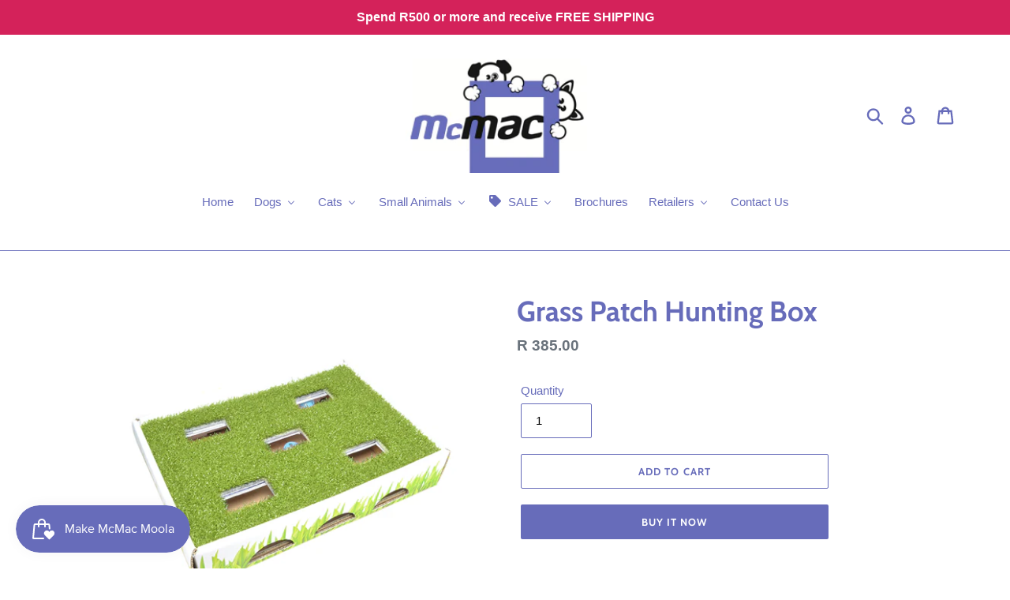

--- FILE ---
content_type: text/html; charset=utf-8
request_url: https://www.mcmac.co.za/products/copy-of-fold-away-scratch-tunnel
body_size: 43272
content:
<!doctype html>
<html class="no-js" lang="en">
<head>
  <meta charset="utf-8">
  <meta http-equiv="X-UA-Compatible" content="IE=edge,chrome=1">
  <meta name="viewport" content="width=device-width,initial-scale=1">
  <meta name="theme-color" content="#676cba">
  <link rel="canonical" href="https://www.mcmac.co.za/products/copy-of-fold-away-scratch-tunnel"><link rel="shortcut icon" href="//www.mcmac.co.za/cdn/shop/files/Favicon_copy_32x32.png?v=1614734340" type="image/png"><title>Grass Patch Hunting Box
&ndash; McMac Pet SA</title><meta name="description" content="  The Grass Patch Hunting Box by Petstages combines hunting fun with a touch of nature. The faux grass material will tempt your kitty to sniff and paw at the perfectly sized holes as they practice their hunting skills with the three jingle balls they find inside. This cat toy will help keep your kitty&#39;s needs met while"><!-- /snippets/social-meta-tags.liquid -->




<meta property="og:site_name" content="McMac Pet SA">
<meta property="og:url" content="https://www.mcmac.co.za/products/copy-of-fold-away-scratch-tunnel">
<meta property="og:title" content="Grass Patch Hunting Box">
<meta property="og:type" content="product">
<meta property="og:description" content="  The Grass Patch Hunting Box by Petstages combines hunting fun with a touch of nature. The faux grass material will tempt your kitty to sniff and paw at the perfectly sized holes as they practice their hunting skills with the three jingle balls they find inside. This cat toy will help keep your kitty&#39;s needs met while">

  <meta property="og:price:amount" content="385.00">
  <meta property="og:price:currency" content="ZAR">

<meta property="og:image" content="http://www.mcmac.co.za/cdn/shop/products/TOYC80_Catstages_Grass_Patch_Hunting_Box_1200x1200.jpg?v=1756753052"><meta property="og:image" content="http://www.mcmac.co.za/cdn/shop/products/TOYC80_Catstages_Grass_Patch_Hunting_Box_2_1200x1200.jpg?v=1756753052"><meta property="og:image" content="http://www.mcmac.co.za/cdn/shop/products/TOYC80_Catstages_Grass_Patch_Hunting_Box_3_1200x1200.jpg?v=1756753052">
<meta property="og:image:secure_url" content="https://www.mcmac.co.za/cdn/shop/products/TOYC80_Catstages_Grass_Patch_Hunting_Box_1200x1200.jpg?v=1756753052"><meta property="og:image:secure_url" content="https://www.mcmac.co.za/cdn/shop/products/TOYC80_Catstages_Grass_Patch_Hunting_Box_2_1200x1200.jpg?v=1756753052"><meta property="og:image:secure_url" content="https://www.mcmac.co.za/cdn/shop/products/TOYC80_Catstages_Grass_Patch_Hunting_Box_3_1200x1200.jpg?v=1756753052">


<meta name="twitter:card" content="summary_large_image">
<meta name="twitter:title" content="Grass Patch Hunting Box">
<meta name="twitter:description" content="  The Grass Patch Hunting Box by Petstages combines hunting fun with a touch of nature. The faux grass material will tempt your kitty to sniff and paw at the perfectly sized holes as they practice their hunting skills with the three jingle balls they find inside. This cat toy will help keep your kitty&#39;s needs met while">


  <link href="//www.mcmac.co.za/cdn/shop/t/1/assets/theme.scss.css?v=111098603783227131911761972193" rel="stylesheet" type="text/css" media="all" />

  <script>
    var theme = {
      strings: {
        addToCart: "Add to cart ",
        soldOut: "Sold out",
        unavailable: "Unavailable",
        regularPrice: "Regular price",
        sale: "Sale",
        showMore: "Show More",
        showLess: "Show Less",
        addressError: "Error looking up that address",
        addressNoResults: "No results for that address",
        addressQueryLimit: "You have exceeded the Google API usage limit. Consider upgrading to a \u003ca href=\"https:\/\/developers.google.com\/maps\/premium\/usage-limits\"\u003ePremium Plan\u003c\/a\u003e.",
        authError: "There was a problem authenticating your Google Maps account.",
        newWindow: "Opens in a new window.",
        external: "Opens external website.",
        newWindowExternal: "Opens external website in a new window."
      },
      moneyFormat: "R {{amount}}"
    }

    document.documentElement.className = document.documentElement.className.replace('no-js', 'js');
  </script><script src="//www.mcmac.co.za/cdn/shop/t/1/assets/lazysizes.js?v=68441465964607740661543946496" async="async"></script>
  <script src="//www.mcmac.co.za/cdn/shop/t/1/assets/vendor.js?v=121857302354663160541543946497" defer="defer"></script>
  <script src="//www.mcmac.co.za/cdn/shop/t/1/assets/theme.js?v=12513799077045517171639409551" defer="defer"></script>

  
  
  <script>window.performance && window.performance.mark && window.performance.mark('shopify.content_for_header.start');</script><meta name="facebook-domain-verification" content="3lo2rb14l8lxv03whuesd8rzpm3bqg">
<meta name="facebook-domain-verification" content="t940d8nmn598mz0hp9a4bt701tj4yp">
<meta id="shopify-digital-wallet" name="shopify-digital-wallet" content="/8067350592/digital_wallets/dialog">
<link rel="alternate" type="application/json+oembed" href="https://www.mcmac.co.za/products/copy-of-fold-away-scratch-tunnel.oembed">
<script async="async" src="/checkouts/internal/preloads.js?locale=en-ZA"></script>
<script id="shopify-features" type="application/json">{"accessToken":"234550c98427bd8d23eebe3acc43fe73","betas":["rich-media-storefront-analytics"],"domain":"www.mcmac.co.za","predictiveSearch":true,"shopId":8067350592,"locale":"en"}</script>
<script>var Shopify = Shopify || {};
Shopify.shop = "mcmacpets.myshopify.com";
Shopify.locale = "en";
Shopify.currency = {"active":"ZAR","rate":"1.0"};
Shopify.country = "ZA";
Shopify.theme = {"name":"Debut","id":42325213248,"schema_name":"Debut","schema_version":"11.0.0","theme_store_id":796,"role":"main"};
Shopify.theme.handle = "null";
Shopify.theme.style = {"id":null,"handle":null};
Shopify.cdnHost = "www.mcmac.co.za/cdn";
Shopify.routes = Shopify.routes || {};
Shopify.routes.root = "/";</script>
<script type="module">!function(o){(o.Shopify=o.Shopify||{}).modules=!0}(window);</script>
<script>!function(o){function n(){var o=[];function n(){o.push(Array.prototype.slice.apply(arguments))}return n.q=o,n}var t=o.Shopify=o.Shopify||{};t.loadFeatures=n(),t.autoloadFeatures=n()}(window);</script>
<script id="shop-js-analytics" type="application/json">{"pageType":"product"}</script>
<script defer="defer" async type="module" src="//www.mcmac.co.za/cdn/shopifycloud/shop-js/modules/v2/client.init-shop-cart-sync_C5BV16lS.en.esm.js"></script>
<script defer="defer" async type="module" src="//www.mcmac.co.za/cdn/shopifycloud/shop-js/modules/v2/chunk.common_CygWptCX.esm.js"></script>
<script type="module">
  await import("//www.mcmac.co.za/cdn/shopifycloud/shop-js/modules/v2/client.init-shop-cart-sync_C5BV16lS.en.esm.js");
await import("//www.mcmac.co.za/cdn/shopifycloud/shop-js/modules/v2/chunk.common_CygWptCX.esm.js");

  window.Shopify.SignInWithShop?.initShopCartSync?.({"fedCMEnabled":true,"windoidEnabled":true});

</script>
<script>(function() {
  var isLoaded = false;
  function asyncLoad() {
    if (isLoaded) return;
    isLoaded = true;
    var urls = ["\/\/d2fyl8x7j0dy0l.cloudfront.net\/chat\/loader?cache=3558381572\u0026user_id=6153\u0026shop=mcmacpets.myshopify.com","https:\/\/js.smile.io\/v1\/smile-shopify.js?shop=mcmacpets.myshopify.com","https:\/\/cdn-bundler.nice-team.net\/app\/js\/bundler.js?shop=mcmacpets.myshopify.com","https:\/\/live.bb.eight-cdn.com\/script.js?shop=mcmacpets.myshopify.com","https:\/\/tools.luckyorange.com\/core\/lo.js?site-id=6564ceeb\u0026shop=mcmacpets.myshopify.com"];
    for (var i = 0; i < urls.length; i++) {
      var s = document.createElement('script');
      s.type = 'text/javascript';
      s.async = true;
      s.src = urls[i];
      var x = document.getElementsByTagName('script')[0];
      x.parentNode.insertBefore(s, x);
    }
  };
  if(window.attachEvent) {
    window.attachEvent('onload', asyncLoad);
  } else {
    window.addEventListener('load', asyncLoad, false);
  }
})();</script>
<script id="__st">var __st={"a":8067350592,"offset":7200,"reqid":"83794f99-b396-4259-bdbb-a22be430d78a-1768791170","pageurl":"www.mcmac.co.za\/products\/copy-of-fold-away-scratch-tunnel","u":"b5d3506355bc","p":"product","rtyp":"product","rid":2496239960128};</script>
<script>window.ShopifyPaypalV4VisibilityTracking = true;</script>
<script id="captcha-bootstrap">!function(){'use strict';const t='contact',e='account',n='new_comment',o=[[t,t],['blogs',n],['comments',n],[t,'customer']],c=[[e,'customer_login'],[e,'guest_login'],[e,'recover_customer_password'],[e,'create_customer']],r=t=>t.map((([t,e])=>`form[action*='/${t}']:not([data-nocaptcha='true']) input[name='form_type'][value='${e}']`)).join(','),a=t=>()=>t?[...document.querySelectorAll(t)].map((t=>t.form)):[];function s(){const t=[...o],e=r(t);return a(e)}const i='password',u='form_key',d=['recaptcha-v3-token','g-recaptcha-response','h-captcha-response',i],f=()=>{try{return window.sessionStorage}catch{return}},m='__shopify_v',_=t=>t.elements[u];function p(t,e,n=!1){try{const o=window.sessionStorage,c=JSON.parse(o.getItem(e)),{data:r}=function(t){const{data:e,action:n}=t;return t[m]||n?{data:e,action:n}:{data:t,action:n}}(c);for(const[e,n]of Object.entries(r))t.elements[e]&&(t.elements[e].value=n);n&&o.removeItem(e)}catch(o){console.error('form repopulation failed',{error:o})}}const l='form_type',E='cptcha';function T(t){t.dataset[E]=!0}const w=window,h=w.document,L='Shopify',v='ce_forms',y='captcha';let A=!1;((t,e)=>{const n=(g='f06e6c50-85a8-45c8-87d0-21a2b65856fe',I='https://cdn.shopify.com/shopifycloud/storefront-forms-hcaptcha/ce_storefront_forms_captcha_hcaptcha.v1.5.2.iife.js',D={infoText:'Protected by hCaptcha',privacyText:'Privacy',termsText:'Terms'},(t,e,n)=>{const o=w[L][v],c=o.bindForm;if(c)return c(t,g,e,D).then(n);var r;o.q.push([[t,g,e,D],n]),r=I,A||(h.body.append(Object.assign(h.createElement('script'),{id:'captcha-provider',async:!0,src:r})),A=!0)});var g,I,D;w[L]=w[L]||{},w[L][v]=w[L][v]||{},w[L][v].q=[],w[L][y]=w[L][y]||{},w[L][y].protect=function(t,e){n(t,void 0,e),T(t)},Object.freeze(w[L][y]),function(t,e,n,w,h,L){const[v,y,A,g]=function(t,e,n){const i=e?o:[],u=t?c:[],d=[...i,...u],f=r(d),m=r(i),_=r(d.filter((([t,e])=>n.includes(e))));return[a(f),a(m),a(_),s()]}(w,h,L),I=t=>{const e=t.target;return e instanceof HTMLFormElement?e:e&&e.form},D=t=>v().includes(t);t.addEventListener('submit',(t=>{const e=I(t);if(!e)return;const n=D(e)&&!e.dataset.hcaptchaBound&&!e.dataset.recaptchaBound,o=_(e),c=g().includes(e)&&(!o||!o.value);(n||c)&&t.preventDefault(),c&&!n&&(function(t){try{if(!f())return;!function(t){const e=f();if(!e)return;const n=_(t);if(!n)return;const o=n.value;o&&e.removeItem(o)}(t);const e=Array.from(Array(32),(()=>Math.random().toString(36)[2])).join('');!function(t,e){_(t)||t.append(Object.assign(document.createElement('input'),{type:'hidden',name:u})),t.elements[u].value=e}(t,e),function(t,e){const n=f();if(!n)return;const o=[...t.querySelectorAll(`input[type='${i}']`)].map((({name:t})=>t)),c=[...d,...o],r={};for(const[a,s]of new FormData(t).entries())c.includes(a)||(r[a]=s);n.setItem(e,JSON.stringify({[m]:1,action:t.action,data:r}))}(t,e)}catch(e){console.error('failed to persist form',e)}}(e),e.submit())}));const S=(t,e)=>{t&&!t.dataset[E]&&(n(t,e.some((e=>e===t))),T(t))};for(const o of['focusin','change'])t.addEventListener(o,(t=>{const e=I(t);D(e)&&S(e,y())}));const B=e.get('form_key'),M=e.get(l),P=B&&M;t.addEventListener('DOMContentLoaded',(()=>{const t=y();if(P)for(const e of t)e.elements[l].value===M&&p(e,B);[...new Set([...A(),...v().filter((t=>'true'===t.dataset.shopifyCaptcha))])].forEach((e=>S(e,t)))}))}(h,new URLSearchParams(w.location.search),n,t,e,['guest_login'])})(!0,!0)}();</script>
<script integrity="sha256-4kQ18oKyAcykRKYeNunJcIwy7WH5gtpwJnB7kiuLZ1E=" data-source-attribution="shopify.loadfeatures" defer="defer" src="//www.mcmac.co.za/cdn/shopifycloud/storefront/assets/storefront/load_feature-a0a9edcb.js" crossorigin="anonymous"></script>
<script data-source-attribution="shopify.dynamic_checkout.dynamic.init">var Shopify=Shopify||{};Shopify.PaymentButton=Shopify.PaymentButton||{isStorefrontPortableWallets:!0,init:function(){window.Shopify.PaymentButton.init=function(){};var t=document.createElement("script");t.src="https://www.mcmac.co.za/cdn/shopifycloud/portable-wallets/latest/portable-wallets.en.js",t.type="module",document.head.appendChild(t)}};
</script>
<script data-source-attribution="shopify.dynamic_checkout.buyer_consent">
  function portableWalletsHideBuyerConsent(e){var t=document.getElementById("shopify-buyer-consent"),n=document.getElementById("shopify-subscription-policy-button");t&&n&&(t.classList.add("hidden"),t.setAttribute("aria-hidden","true"),n.removeEventListener("click",e))}function portableWalletsShowBuyerConsent(e){var t=document.getElementById("shopify-buyer-consent"),n=document.getElementById("shopify-subscription-policy-button");t&&n&&(t.classList.remove("hidden"),t.removeAttribute("aria-hidden"),n.addEventListener("click",e))}window.Shopify?.PaymentButton&&(window.Shopify.PaymentButton.hideBuyerConsent=portableWalletsHideBuyerConsent,window.Shopify.PaymentButton.showBuyerConsent=portableWalletsShowBuyerConsent);
</script>
<script>
  function portableWalletsCleanup(e){e&&e.src&&console.error("Failed to load portable wallets script "+e.src);var t=document.querySelectorAll("shopify-accelerated-checkout .shopify-payment-button__skeleton, shopify-accelerated-checkout-cart .wallet-cart-button__skeleton"),e=document.getElementById("shopify-buyer-consent");for(let e=0;e<t.length;e++)t[e].remove();e&&e.remove()}function portableWalletsNotLoadedAsModule(e){e instanceof ErrorEvent&&"string"==typeof e.message&&e.message.includes("import.meta")&&"string"==typeof e.filename&&e.filename.includes("portable-wallets")&&(window.removeEventListener("error",portableWalletsNotLoadedAsModule),window.Shopify.PaymentButton.failedToLoad=e,"loading"===document.readyState?document.addEventListener("DOMContentLoaded",window.Shopify.PaymentButton.init):window.Shopify.PaymentButton.init())}window.addEventListener("error",portableWalletsNotLoadedAsModule);
</script>

<script type="module" src="https://www.mcmac.co.za/cdn/shopifycloud/portable-wallets/latest/portable-wallets.en.js" onError="portableWalletsCleanup(this)" crossorigin="anonymous"></script>
<script nomodule>
  document.addEventListener("DOMContentLoaded", portableWalletsCleanup);
</script>

<script id='scb4127' type='text/javascript' async='' src='https://www.mcmac.co.za/cdn/shopifycloud/privacy-banner/storefront-banner.js'></script><link id="shopify-accelerated-checkout-styles" rel="stylesheet" media="screen" href="https://www.mcmac.co.za/cdn/shopifycloud/portable-wallets/latest/accelerated-checkout-backwards-compat.css" crossorigin="anonymous">
<style id="shopify-accelerated-checkout-cart">
        #shopify-buyer-consent {
  margin-top: 1em;
  display: inline-block;
  width: 100%;
}

#shopify-buyer-consent.hidden {
  display: none;
}

#shopify-subscription-policy-button {
  background: none;
  border: none;
  padding: 0;
  text-decoration: underline;
  font-size: inherit;
  cursor: pointer;
}

#shopify-subscription-policy-button::before {
  box-shadow: none;
}

      </style>

<script>window.performance && window.performance.mark && window.performance.mark('shopify.content_for_header.end');</script>

<link href="//www.mcmac.co.za/cdn/shop/t/1/assets/v3globomenu.css?v=98360825737840415631554839300" rel="stylesheet" type="text/css" media="all">
<script>
  var MenuApp = {
    shop 	: 'mcmacpets.myshopify.com',
    menu	: "no-menu",
    themeId	: 796,
    menuClass	: 'globomenu-store-796 globomenu globomenu-main globomenu-horizontal globomenu-transition-shift globomenu-items-align-left globomenu-sub-indicators  globomenu-trigger-hover globomenu-responsive globomenu-responsive-collapse ',
    mobileBtn	: '<a class="globomenu-responsive-toggle-796 globomenu-responsive-toggle globomenu-responsive-toggle-content-align-left"><i class="fa fa-bars"></i>Menu</a>',
    linkLists	: {
      
        'main-menu':{
		  title : "Main menu",
    	  items : ["/","/collections/cats","/collections/dogs-1","/collections/small-animals","/blogs/news","/pages/retailers"],
    	  names : ["Home","Cats","Dogs","Small Animals","Blog","Retailers"]
      	},
      
        'footer':{
		  title : "Cats",
    	  items : ["/collections/cat-treats","/collections/cat-hygiene","/collections/cat-grooming","/collections/stainless-steel","/collections/pet-food-storage","/collections/cat-beds","/collections/kit-cat-super-premium-canned-cat-food-80g","/collections/kit-cat-goat-milk-gourmet/cat+food+canned+wet+premium+goat's-milk","/collections/kit-cat-mousse-canned-food-80g/cat+food.-wet.-canned+mousse+premium"],
    	  names : ["Cat Treats","Cat Hygiene","Cat Grooming","Cat Feed Bowls","Pet Food Storage","Cat Beds","Kit Cat Canned Food Toppers","Kit Cat Goat Milk Gourmet","Kit Cat Mousse Canned Food"]
      	},
      
        'products':{
		  title : "Products",
    	  items : ["/collections/chews-treats/Chews+Treats","/collections/lead-collars/Leads+Collars","/collections/pet-bedding/Bedding"],
    	  names : ["Chews & Treats","Leads & Collars","Bedding"]
      	},
      
        '132539973696-child-b155bceecdc5f3dc5e51038ccf00cdcd-legacy-dogs':{
		  title : "Dogs",
    	  items : ["/collections/dog-toys","/collections/lead-collars","/collections/chews-treats","/collections/pet-feed-bowls-cats","/collections/dog-grooming","/collections/dog-carriers","/collections/agility","/collections/dog-beds","/collections/auto-travel"],
    	  names : ["Dog Toys","Lead & Collars","Chews & Treats","Dog Feed Bowls","Dog Grooming","Dog Carriers","Agility","Dog Beds","Auto & Travel"]
      	},
      
        '132539940928-child-f3ec8c5d56f5258bc5a454b29163ca62-legacy-cats':{
		  title : "Cats",
    	  items : ["/collections/cat-grooming","/collections/cat-hygiene","/collections/stainless-steel","/collections/cat-beds","/collections/cat-treats","/collections/cleaning-odour-control"],
    	  names : ["Cat Grooming","Cat Hygiene","Cat Feed Bowls","Cat Beds","Cat Treats","Cleaning & Odour Control"]
      	},
      
        '235905056832-child-cbe37a699383e171f4eeda6b933e4e18-legacy-cat-grooming':{
		  title : "Cat Grooming",
    	  items : [],
    	  names : []
      	},
      
        '235905155136-child-90d51c4bdbb89487eaffd3ba24c0c9bb-legacy-cat-hygiene':{
		  title : "Cat Hygiene",
    	  items : ["/collections/closed-cat-toilets","/collections/open-cat-toilets"],
    	  names : ["Closed Cat Toilets","Open Cat Toilets"]
      	},
      
        '236330745920-child-9c1c3a64266bc5fdf5b1d6738fc9ca30-legacy-dog-feed-bowls':{
		  title : "Dog Feed Bowls",
    	  items : ["/collections/plastic-feed-bowls","/collections/stainless-steel-bowls","/collections/outward-hound-dogs","/collections/travel-bowls"],
    	  names : ["Plastic Feed Bowls","Stainless Steel Bowls","Outward Hound Slow Feeders","Travel Bowls"]
      	},
      
        '235906531392-child-41e2663fef38481031d4eed9cdaca48b-legacy-cat-feed-bowls':{
		  title : "Cat Feed Bowls",
    	  items : ["/collections/plastic-feed-bowls","/collections/stainless-steel-bowls"],
    	  names : ["Plastic Feed Bowls","Stainless Steel Bowls"]
      	},
      
        'dogs':{
		  title : "Dogs",
    	  items : ["/collections/dog-toys","/collections/lead-collars","/collections/chews-treats","/collections/agility","/collections/dog-grooming","/collections/dog-carriers","/collections/dog-beds","/collections/pet-feed-bowls-cats","/collections/pet-food-storage","/collections/auto-travel"],
    	  names : ["Dog Toys","Leads & Collars","Chews & Treats","Agility","Dog Grooming","Dog Carriers","Dog Beds","Dog Feed Bowls","Pet Food Storage","Auto & Travel"]
      	},
      
        'small-animals':{
		  title : "Small Animals",
    	  items : ["/collections/main-diets-treats","/collections/toys-and-boredom-breakers","/collections/cleaning-odour-control","/collections/small-animal-carriers","/collections/activity-toys","/collections/activity-accesories"],
    	  names : ["Treats","Toys And Boredom Breakers","Cleaning & Odour Control","Small Animal Carriers","Activity Toys","Activity Accessories"]
      	},
      
        '239314272320-child-988c8a51756cfc62e88b6ecb859fef51-legacy-cat-feed-bowls':{
		  title : "Cat Feed Bowls",
    	  items : ["/collections/plastic-feed-bowls","/collections/stainless-steel-bowls"],
    	  names : ["Plastic Feed Bowls","Stainless Steel Bowls"]
      	},
      
        '239315124288-child-a4626c1ecabfc7b8ec5a3e26e63d9f55-legacy-dog-feed-bowls':{
		  title : "Dog Feed Bowls",
    	  items : ["/collections/plastic-feed-bowls","/collections/stainless-steel-bowls","/collections/outward-hound-dogs","/collections/travel-bowls"],
    	  names : ["Plastic Feed Bowls","Stainless Steel Bowls","Outward Hound Slow Feeders","Travel Bowls"]
      	},
      
        '235902763072-child-c3ff992230b831a91ab23d2a5ae3ff53-legacy-dog-toys':{
		  title : "Dog Toys",
    	  items : ["/collections/petstages-dogs","/collections/doog-dogs","/collections/outward-hound-dog-toys","/collections/pawz-to-clawz-dogs-1","/collections/lchic-smart-dogs","/collections/nina-ottoson"],
    	  names : ["Petstages Dogs","DOOG Dogs","Outward Hound Dogs","Pawz to Clawz Dogs","L'Chic Smart Dogs","Nina Ottoson Dogs"]
      	},
      
        '235902795840-child-e744bb3b19949781a8c262bc7a6cd8e7-legacy-lead-collars':{
		  title : "Lead & Collars",
    	  items : ["/collections/l-chic-collars","/collections/im-gizmo","/collections/rosewood-collars"],
    	  names : ["L' Chic Elastic Leads","I'm Gismo","Rosewood Collars"]
      	},
      
        '236318556224-child-e5b528ac83e637e8233d1259b747debc-legacy-chews-treats':{
		  title : "Chews & Treats",
    	  items : ["/collections/whimzees-1"],
    	  names : ["WHIMZEES"]
      	},
      
        '239312207936-child-1e4fe912fe0f1db7d042ec178e523b01-legacy-dog-grooming':{
		  title : "Dog Grooming",
    	  items : ["/products/cat-moulta-stoppa"],
    	  names : ["Salon Grooming Moult Stoppa"]
      	},
      
        '239312240704-child-4175b07e921d06d45ff1b540a2e72d94-legacy-dog-carriers':{
		  title : "Dog Carriers",
    	  items : ["/collections/plastic-carriers","/collections/canvas-carriers"],
    	  names : ["Plastic Carriers","Canvas Carriers"]
      	},
      
        '239934636096-child-6a596d9ca241f5bf751b1371125f2a80-legacy-agility':{
		  title : "Agility",
    	  items : ["/collections/outward-hound-outdoor"],
    	  names : ["Outward Hound Agility Kits"]
      	},
      
        '132667244608-child-dc6af8ae7500219014e7108ce3f16a96-legacy-small-animals':{
		  title : "Small Animals",
    	  items : ["/collections/main-diets-treats","/collections/toys-and-boredom-breakers","/collections/cleaning-odour-control","/collections/small-animal-carriers","/collections/activity-toys","/collections/activity-accesories"],
    	  names : ["Treats","Toys And Boredom Breakers","Cleaning & Odour Control","Small Animal Carriers","Activity Toys","Activity Accesories"]
      	},
      
        '239934963776-child-b83e1793d0243a0bcdc15d12d5c97db5-legacy-small-animal-carriers':{
		  title : "Small Animal Carriers",
    	  items : ["/collections/plastic-carriers"],
    	  names : ["Plastic Carriers"]
      	},
      
        '235904401472-child-8397e52cc197b992f8fe8c0479ab27bf-legacy-retailers':{
		  title : "Retailers",
    	  items : ["/pages/gauteng","/pages/retailers","/pages/western-cape","/pages/copy-of-western-cape","/pages/online"],
    	  names : ["Gauteng","Eastern Cape","Western Cape","KwaZulu Natal","Online"]
      	},
      
        'special-offer-items':{
		  title : "Special Offer Items",
    	  items : ["/collections/sale/Sale"],
    	  names : ["Sale Items"]
      	},
      
        'contact-us':{
		  title : "Contact Us",
    	  items : [],
    	  names : []
      	},
      
        'legal-policies':{
		  title : "Legal Policies",
    	  items : ["/policies/privacy-policy","/policies/refund-policy","/policies/terms-of-service","/pages/competition-ts-cs"],
    	  names : ["Privacy Policy","Refund Policy","Terms of Service","Competition T's & C's"]
      	},
      
        'pet-palooza-sale':{
		  title : "Pet Palooza SALE",
    	  items : ["https://admin.shopify.com/store/mcmacpets/themes/42325213248/editor?block=slideshow__image_gb8Tqg&section=slideshow"],
    	  names : ["Pet Palooza SALE"]
      	},
      
        'customer-account-main-menu':{
		  title : "Customer account main menu",
    	  items : ["/","https://shopify.com/8067350592/account/orders?locale=en&region_country=ZA"],
    	  names : ["Shop","Orders"]
      	}
      
  	}
  };
</script>

<script id="globo-hidden-menu" type="text/html">
<li class="globomenu-item  globomenu-item-level-0 gin">
                    <a class="globomenu-target  globomenu-target-with-icon globomenu-item-layout-icon_left globomenu-item-layout-icon_left globomenu-target-with-icon globomenu-item-layout-icon_left" href="/"><i class="globomenu-icon fa fa-home"></i><span class="globomenu-target-title globomenu-target-text">Home</span></a></li></script>

<script src="//www.mcmac.co.za/cdn/shop/t/1/assets/v3globomenu.js?v=159966720570738777571554327565" type="text/javascript"></script>
<script>MenuApp.init();</script>


   
<script id="ws-subscription-helper">
 var WSConfig = WSConfig || {};
    WSConfig = {
        "selectors": {
            "payment_button_selectors": "form[action$='/cart/add'] .shopify-payment-button",
            "subscriptionLinkSelector": "div.grid.myaccount",
            "atcButtonPlacement": "BEFORE",
            "subscriptionLinkPlacement": "BEFORE",
        },
        "moneyFormat": "R {{amount}}",
        "oneTimePurchaseText": "One Time Purchase",
        "shop": "recurring-payment.myshopify.com",
        "deliveryText": "delivery",
        "purchaseOptionsText": "Purchase Options",
        "manageSubscriptionButtonText": "Manage Subscription",
        "subscriptionOptionText": "Subscribe and save",
        "sellingPlanSelectTitle": "DELIVERY FREQUENCY",
        "tooltipTitle": "Subscription detail",
        "showTooltipOnClick": "false",
        "tooltipDesctiption": "<strong>Have complete control of your subscriptions<\/strong><br\/><br\/>Skip, reschedule, edit, cancel deliveries anytime matching your needs.",
        "orderStatusManageSubscriptionTitle": "Subscription",
        "orderStatusManageSubscriptionDescription": "Continue to your account to view and manage your subscriptions.",
        "orderStatusManageSubscriptionButtonText": "Manage your subscription",
        "priceSelector": ".price__regular .price-item.price-item--regular",
        "badgeTop": "",
        "pricePlacement":"BEFORE",
        "subscriptionOptionSelectedByDefault" : false,
        "widgetEnabled": true,
        "showTooltip" : true,
        "manageSubscriptionUrl" : "apps/subscriptions",
      	"style" : "<style></style>",
      	"templateType" : 'template2',
    };

  

    WSConfig.shop = 'mcmacpets.myshopify.com';

    
    WSConfig.product = {"id":2496239960128,"title":"Grass Patch Hunting Box","handle":"copy-of-fold-away-scratch-tunnel","description":"\u003cp\u003e \u003c\/p\u003e\n\u003cp class=\"descrip-intro\"\u003eThe Grass Patch Hunting Box by Petstages combines hunting fun with a touch of nature. The faux grass material will tempt your kitty to sniff and paw at the perfectly sized holes as they practice their hunting skills with the three jingle balls they find inside. This cat toy will help keep your kitty's needs met while also protecting your furniture from any destructive behavior. Great for households with one or more cats!\u003c\/p\u003e\n\u003cul class=\"descrip-list\"\u003e\n\u003cli\u003e\n\u003cstrong\u003eNature-inspired hunting fun: \u003c\/strong\u003eMade from lightweight cardboard and faux grass, this cat toy is designed to stimulate your kitty's natural instincts to hunt and play!\u003c\/li\u003e\n\u003cli\u003e\n\u003cstrong\u003eEncourages positive play: \u003c\/strong\u003eThe Grass Patch Hunting Box comes with 3 jingle balls that your kitty will love to bat, paw, and chase! This toy will help keep your kitty active and mentally-engaged redirecting bad behavior.\u003c\/li\u003e\n\u003cli\u003e\n\u003cstrong\u003eDoubles as a nap spot: \u003c\/strong\u003eThe cozy faux grass top of this fun cat toy is the ideal place for your cat to rest before beginning another round of ball batting.\u003c\/li\u003e\n\u003cli\u003e\n\u003cstrong\u003eGreat for one or more cats: \u003c\/strong\u003eWith multiple paw-sized openings for swiping at the rolling balls inside, this Grass Patch Hunting Box is perfect for families with one or more cats!\u003c\/li\u003e\n\u003cli\u003e\n\u003cstrong\u003ePlay it safe: \u003c\/strong\u003eNo toy is indestructible. Do not leave toys with unsupervised pets. Remove and replace toy if damaged.\u003c\/li\u003e\n\u003c\/ul\u003e\n\u003cdiv\u003e\n\u003cul\u003e\u003c\/ul\u003e\n\u003cbr\u003e\n\u003c\/div\u003e\n\u003cp\u003e \u003c\/p\u003e\n\u003cp\u003e\u003ciframe width=\"560\" height=\"315\" src=\"https:\/\/www.youtube.com\/embed\/GZqeRoZBvHI\" title=\"YouTube video player\"\u003e\u003c\/iframe\u003e\u003c\/p\u003e","published_at":"2019-01-19T20:07:25+02:00","created_at":"2019-01-19T20:28:43+02:00","vendor":"McMacPets","type":"Cat Toys","tags":["Cat Ball \u0026 Chaser Toy","Catstages","interactive"],"price":38500,"price_min":38500,"price_max":38500,"available":true,"price_varies":false,"compare_at_price":38500,"compare_at_price_min":38500,"compare_at_price_max":38500,"compare_at_price_varies":false,"variants":[{"id":23328938491968,"title":"Default Title","option1":"Default Title","option2":null,"option3":null,"sku":"TOYC80","requires_shipping":true,"taxable":false,"featured_image":null,"available":true,"name":"Grass Patch Hunting Box","public_title":null,"options":["Default Title"],"price":38500,"weight":432,"compare_at_price":38500,"inventory_management":"shopify","barcode":"871864007081","requires_selling_plan":false,"selling_plan_allocations":[]}],"images":["\/\/www.mcmac.co.za\/cdn\/shop\/products\/TOYC80_Catstages_Grass_Patch_Hunting_Box.jpg?v=1756753052","\/\/www.mcmac.co.za\/cdn\/shop\/products\/TOYC80_Catstages_Grass_Patch_Hunting_Box_2.jpg?v=1756753052","\/\/www.mcmac.co.za\/cdn\/shop\/products\/TOYC80_Catstages_Grass_Patch_Hunting_Box_3.jpg?v=1756753052","\/\/www.mcmac.co.za\/cdn\/shop\/products\/TOYC80_Catstages_Grass_Patch_Hunting_Box_4.jpg?v=1756753053","\/\/www.mcmac.co.za\/cdn\/shop\/products\/TOYC80_Catstages_Grass_Patch_Hunting_Box_5.jpg?v=1756753053","\/\/www.mcmac.co.za\/cdn\/shop\/products\/TOYC80_Catstages_Grass_Patch_Hunting_Box_6.jpg?v=1756753053","\/\/www.mcmac.co.za\/cdn\/shop\/products\/TOYC80_Catstages_Grass_Patch_Hunting_Box_7.jpg?v=1756753053"],"featured_image":"\/\/www.mcmac.co.za\/cdn\/shop\/products\/TOYC80_Catstages_Grass_Patch_Hunting_Box.jpg?v=1756753052","options":["Title"],"media":[{"alt":null,"id":1641456599063,"position":1,"preview_image":{"aspect_ratio":1.29,"height":2278,"width":2938,"src":"\/\/www.mcmac.co.za\/cdn\/shop\/products\/TOYC80_Catstages_Grass_Patch_Hunting_Box.jpg?v=1756753052"},"aspect_ratio":1.29,"height":2278,"media_type":"image","src":"\/\/www.mcmac.co.za\/cdn\/shop\/products\/TOYC80_Catstages_Grass_Patch_Hunting_Box.jpg?v=1756753052","width":2938},{"alt":null,"id":1666097545239,"position":2,"preview_image":{"aspect_ratio":1.0,"height":339,"width":339,"src":"\/\/www.mcmac.co.za\/cdn\/shop\/products\/TOYC80_Catstages_Grass_Patch_Hunting_Box_2.jpg?v=1756753052"},"aspect_ratio":1.0,"height":339,"media_type":"image","src":"\/\/www.mcmac.co.za\/cdn\/shop\/products\/TOYC80_Catstages_Grass_Patch_Hunting_Box_2.jpg?v=1756753052","width":339},{"alt":null,"id":32140329255186,"position":3,"preview_image":{"aspect_ratio":0.724,"height":1295,"width":938,"src":"\/\/www.mcmac.co.za\/cdn\/shop\/products\/TOYC80_Catstages_Grass_Patch_Hunting_Box_3.jpg?v=1756753052"},"aspect_ratio":0.724,"height":1295,"media_type":"image","src":"\/\/www.mcmac.co.za\/cdn\/shop\/products\/TOYC80_Catstages_Grass_Patch_Hunting_Box_3.jpg?v=1756753052","width":938},{"alt":null,"id":32140329124114,"position":4,"preview_image":{"aspect_ratio":0.963,"height":1330,"width":1281,"src":"\/\/www.mcmac.co.za\/cdn\/shop\/products\/TOYC80_Catstages_Grass_Patch_Hunting_Box_4.jpg?v=1756753053"},"aspect_ratio":0.963,"height":1330,"media_type":"image","src":"\/\/www.mcmac.co.za\/cdn\/shop\/products\/TOYC80_Catstages_Grass_Patch_Hunting_Box_4.jpg?v=1756753053","width":1281},{"alt":null,"id":32140329156882,"position":5,"preview_image":{"aspect_ratio":0.899,"height":1432,"width":1288,"src":"\/\/www.mcmac.co.za\/cdn\/shop\/products\/TOYC80_Catstages_Grass_Patch_Hunting_Box_5.jpg?v=1756753053"},"aspect_ratio":0.899,"height":1432,"media_type":"image","src":"\/\/www.mcmac.co.za\/cdn\/shop\/products\/TOYC80_Catstages_Grass_Patch_Hunting_Box_5.jpg?v=1756753053","width":1288},{"alt":null,"id":32140329189650,"position":6,"preview_image":{"aspect_ratio":0.906,"height":1295,"width":1173,"src":"\/\/www.mcmac.co.za\/cdn\/shop\/products\/TOYC80_Catstages_Grass_Patch_Hunting_Box_6.jpg?v=1756753053"},"aspect_ratio":0.906,"height":1295,"media_type":"image","src":"\/\/www.mcmac.co.za\/cdn\/shop\/products\/TOYC80_Catstages_Grass_Patch_Hunting_Box_6.jpg?v=1756753053","width":1173},{"alt":null,"id":32140329222418,"position":7,"preview_image":{"aspect_ratio":0.845,"height":1355,"width":1145,"src":"\/\/www.mcmac.co.za\/cdn\/shop\/products\/TOYC80_Catstages_Grass_Patch_Hunting_Box_7.jpg?v=1756753053"},"aspect_ratio":0.845,"height":1355,"media_type":"image","src":"\/\/www.mcmac.co.za\/cdn\/shop\/products\/TOYC80_Catstages_Grass_Patch_Hunting_Box_7.jpg?v=1756753053","width":1145}],"requires_selling_plan":false,"selling_plan_groups":[],"content":"\u003cp\u003e \u003c\/p\u003e\n\u003cp class=\"descrip-intro\"\u003eThe Grass Patch Hunting Box by Petstages combines hunting fun with a touch of nature. The faux grass material will tempt your kitty to sniff and paw at the perfectly sized holes as they practice their hunting skills with the three jingle balls they find inside. This cat toy will help keep your kitty's needs met while also protecting your furniture from any destructive behavior. Great for households with one or more cats!\u003c\/p\u003e\n\u003cul class=\"descrip-list\"\u003e\n\u003cli\u003e\n\u003cstrong\u003eNature-inspired hunting fun: \u003c\/strong\u003eMade from lightweight cardboard and faux grass, this cat toy is designed to stimulate your kitty's natural instincts to hunt and play!\u003c\/li\u003e\n\u003cli\u003e\n\u003cstrong\u003eEncourages positive play: \u003c\/strong\u003eThe Grass Patch Hunting Box comes with 3 jingle balls that your kitty will love to bat, paw, and chase! This toy will help keep your kitty active and mentally-engaged redirecting bad behavior.\u003c\/li\u003e\n\u003cli\u003e\n\u003cstrong\u003eDoubles as a nap spot: \u003c\/strong\u003eThe cozy faux grass top of this fun cat toy is the ideal place for your cat to rest before beginning another round of ball batting.\u003c\/li\u003e\n\u003cli\u003e\n\u003cstrong\u003eGreat for one or more cats: \u003c\/strong\u003eWith multiple paw-sized openings for swiping at the rolling balls inside, this Grass Patch Hunting Box is perfect for families with one or more cats!\u003c\/li\u003e\n\u003cli\u003e\n\u003cstrong\u003ePlay it safe: \u003c\/strong\u003eNo toy is indestructible. Do not leave toys with unsupervised pets. Remove and replace toy if damaged.\u003c\/li\u003e\n\u003c\/ul\u003e\n\u003cdiv\u003e\n\u003cul\u003e\u003c\/ul\u003e\n\u003cbr\u003e\n\u003c\/div\u003e\n\u003cp\u003e \u003c\/p\u003e\n\u003cp\u003e\u003ciframe width=\"560\" height=\"315\" src=\"https:\/\/www.youtube.com\/embed\/GZqeRoZBvHI\" title=\"YouTube video player\"\u003e\u003c\/iframe\u003e\u003c\/p\u003e"};
    WSConfig.product.collections = [{"id":499607896338,"handle":"best-selling-products","title":"Best Selling Products","updated_at":"2026-01-16T14:03:26+02:00","body_html":null,"published_at":"2025-06-05T08:40:13+02:00","sort_order":"best-selling","template_suffix":null,"disjunctive":true,"rules":[{"column":"title","relation":"contains","condition":"Best Selling"},{"column":"title","relation":"not_contains","condition":"Best Selling"}],"published_scope":"web"},{"id":499534201106,"handle":"cat-ball-chaser-toys","title":"Cat Ball \u0026 Chaser Toys","updated_at":"2026-01-01T07:44:42+02:00","body_html":"","published_at":"2025-06-03T15:29:54+02:00","sort_order":"best-selling","template_suffix":"","disjunctive":false,"rules":[{"column":"tag","relation":"equals","condition":"Cat Ball \u0026 Chaser Toy"}],"published_scope":"web"},{"id":499532562706,"handle":"test-cat-toys","title":"Cat Toys","updated_at":"2026-01-01T07:44:41+02:00","body_html":"","published_at":"2025-06-03T13:41:34+02:00","sort_order":"best-selling","template_suffix":"","disjunctive":false,"rules":[{"column":"product_category_id","relation":"equals","condition":"ap-2-2-5"}],"published_scope":"web"},{"id":110127415360,"handle":"cats","updated_at":"2026-01-16T14:03:26+02:00","published_at":"2019-01-19T16:54:10+02:00","sort_order":"best-selling","template_suffix":"","published_scope":"web","title":"Cats","body_html":"","image":{"created_at":"2019-04-09T23:38:24+02:00","alt":null,"width":1414,"height":662,"src":"\/\/www.mcmac.co.za\/cdn\/shop\/collections\/40147_1024x1024_2x_47818bb3-48d4-4d75-9149-746fb80c09cb.jpg?v=1743493810"}},{"id":116861501504,"handle":"petstages-playing","updated_at":"2025-12-16T14:03:18+02:00","published_at":"2019-01-28T21:11:30+02:00","sort_order":"alpha-asc","template_suffix":"","published_scope":"web","title":"Catstages","body_html":"\u003cp\u003eOutward Hound® is rolling out a new brand that’s all about catering to cats and their, let’s face it, high standards. Enter Catstages™ – a fun yet refined collection with three different categories of products, all crafted to please even the most finicky felines. It’s on track to become the go-to destination for cat parents looking to enhance their fur babies' everyday adventures.\u003c\/p\u003e","image":{"created_at":"2019-03-27T22:57:48+02:00","alt":null,"width":795,"height":746,"src":"\/\/www.mcmac.co.za\/cdn\/shop\/collections\/interactive-cat-petstages-colorful-cat-petstages_2.jpg?v=1553720268"}},{"id":501188755730,"handle":"interactive","updated_at":"2026-01-01T07:42:08+02:00","published_at":"2025-09-11T07:26:12+02:00","sort_order":"best-selling","template_suffix":"","published_scope":"web","title":"Interactive","body_html":""}];
    WSConfig.selling_plan_groups = [];    
    WSConfig.selected_or_first_available_variant = {"id":23328938491968,"title":"Default Title","option1":"Default Title","option2":null,"option3":null,"sku":"TOYC80","requires_shipping":true,"taxable":false,"featured_image":null,"available":true,"name":"Grass Patch Hunting Box","public_title":null,"options":["Default Title"],"price":38500,"weight":432,"compare_at_price":38500,"inventory_management":"shopify","barcode":"871864007081","requires_selling_plan":false,"selling_plan_allocations":[]};


    
    WSConfig.product.variants[0]['inventory_quantity'] = 20;
    
    

    

</script>  <script>
    WSConfig.style = '<style>.sro_plan_content_title{color :#333232}.selling_plan_name{font-size : 16px;color :#333232}.selling_plan_name p{font-size : 14px;color :#514d4d;}.selling_plan_option .selling_plan_name{font-size : 14px;color :#514d4d;}.selling_plan_option .selling_plan_name p{font-size : 13px;}.selling_plans_item.active{background: #676CBA}.selling_plans{background: #676CBA}.selling_select{font-size : 14px;color :#514d4d; }</style>';
    WSConfig.templateType =  'template3';
    WSConfig.oneTimePurchaseText = 'One time purchases';
    WSConfig.purchaseOptionsText = 'Purchase options';
    </script><!-- BEGIN app block: shopify://apps/buddha-mega-menu-navigation/blocks/megamenu/dbb4ce56-bf86-4830-9b3d-16efbef51c6f -->
<script>
        var productImageAndPrice = [],
            collectionImages = [],
            articleImages = [],
            mmLivIcons = false,
            mmFlipClock = false,
            mmFixesUseJquery = false,
            mmNumMMI = 9,
            mmSchemaTranslation = {},
            mmMenuStrings =  {"menuStrings":{"default":{"Home":"Home","Dogs":"Dogs","Food, Chews & Treats":"Food, Chews & Treats","Absolute Holistic":"Absolute Holistic","Whimzees":"Whimzees","Alligator":"Alligator","Antler":"Antler","Hedgehog":"Hedgehog","Puppy":"Puppy","Rice Bone":"Rice Bone","Stix":"Stix","Toothbrush":"Toothbrush","Variety Value Boxes / Tubs":"Variety Value Boxes / Tubs","Feeding Accessories":"Feeding Accessories","Bottles":"Bottles","Bowls":"Bowls","Slow Feeders":"Slow Feeders","Food & Water Dispensers":"Food & Water Dispensers","Food Storage":"Food Storage","Grooming, Hygiene & Cleaning":"Grooming, Hygiene & Cleaning","Grooming Accessories":"Grooming Accessories","Brushes & Combs":"Brushes & Combs","Cleaning & Odour Control":"Cleaning & Odour Control","Tick & Flea":"Tick & Flea","Agility & Training":"Agility & Training","Outward Hound Agility Equipment":"Outward Hound Agility Equipment","Dog Training Accessories":"Dog Training Accessories","Coastal Pet Training Range":"Coastal Pet Training Range","Toys":"Toys","DOOG Dogs":"DOOG Dogs","Gigwi Dogs":"Gigwi Dogs","L'Chic Smart Dogs":"L'Chic Smart Dogs","Nina Ottoson Dogs":"Nina Ottoson Dogs","Outward Hound Dog ":"Outward Hound Dog ","Outward Hound Hidden Surprise Toys":"Outward Hound Hidden Surprise Toys","Outward Hound Dog Ball Toys":"Outward Hound Dog Ball Toys","Outward Hound Fattiez":"Outward Hound Fattiez","Outward Hound Fire Biterz":"Outward Hound Fire Biterz","Outward Hound Floatiez":"Outward Hound Floatiez","Outward Hound Hedghogz":"Outward Hound Hedghogz","Outward Hound Invincibles":"Outward Hound Invincibles","Outward Hound Invincibles Tough & Xtreme Seamz":"Outward Hound Invincibles Tough & Xtreme Seamz","Outward Hound Puzzle Toys":"Outward Hound Puzzle Toys","Outward Hound Latex Toys":"Outward Hound Latex Toys","Outward Hound Squeaker Toys":"Outward Hound Squeaker Toys","Outward Hound Toss 'n Tug Toys":"Outward Hound Toss 'n Tug Toys","Pawz to Clawz Dogs":"Pawz to Clawz Dogs","Petstages® Dogs":"Petstages® Dogs","Petstages® ORKA Chew Toys":"Petstages® ORKA Chew Toys","Petstages® Chewing Toys":"Petstages® Chewing Toys","Petstages® Interactive Toys":"Petstages® Interactive Toys","Petstages® Playing Toys":"Petstages® Playing Toys","Planet Dog by Petstages":"Planet Dog by Petstages","Rosewood Dogs":"Rosewood Dogs","Rosewood BioSafe™ Dog Toys":"Rosewood BioSafe™ Dog Toys","Rosewood Mister Twister":"Rosewood Mister Twister","Rosewood Chubleez":"Rosewood Chubleez","Rosewood Tough Toys Meaty Takeaway":"Rosewood Tough Toys Meaty Takeaway","Rosewood Jolly Doggy":"Rosewood Jolly Doggy","Rosewood Tough Twist":"Rosewood Tough Twist","Rosewood Chillax Cool Toys":"Rosewood Chillax Cool Toys","Rosewood  Aromadog™":"Rosewood  Aromadog™","Eco Friendly":"Eco Friendly","Battersea":"Battersea","Tufflove Toys":"Tufflove Toys","Rosewood Birthday Toys":"Rosewood Birthday Toys","My Dog Luxury Plush":"My Dog Luxury Plush","Rosewood Flingerz":"Rosewood Flingerz","Accessories":"Accessories","Travel Accessories & Gear":"Travel Accessories & Gear","Walk Accessories":"Walk Accessories","I'm Gismo":"I'm Gismo","L'Chic Elastic Leads":"L'Chic Elastic Leads","Rosewood Collars & Leads":"Rosewood Collars & Leads","Alert Sleeves":"Alert Sleeves","Beds & Houses":"Beds & Houses","Cats":"Cats","Cat Food & Treats":"Cat Food & Treats","Dry Food":"Dry Food","Wet Food":"Wet Food","Complete Cuisine":"Complete Cuisine","Toppers":"Toppers","Mousse":"Mousse","Goat's Milk":"Goat's Milk","Treats":"Treats","Cranberry Crisps":"Cranberry Crisps","Purr Purée":"Purr Purée","Kitty Crunch":"Kitty Crunch","Breath Bites":"Breath Bites","Meow More":"Meow More","Purrfect Pockets":"Purrfect Pockets","Cat Toys":"Cat Toys","Catnip":"Catnip","Dental":"Dental","Scratchers":"Scratchers","Puzzles":"Puzzles","Motion Activated":"Motion Activated","Interactive":"Interactive","Litter & Toilets":"Litter & Toilets","Litter":"Litter","Litter Trays":"Litter Trays","Open Toilets":"Open Toilets","Closed Toilets":"Closed Toilets","Litter Accessories":"Litter Accessories","Beds & Travel":"Beds & Travel","Beds":"Beds","Carriers":"Carriers","Collars":"Collars","Grooming, Cleaning & Hygiene":"Grooming, Cleaning & Hygiene","Brushes & Accessories":"Brushes & Accessories","Tick & Flea ":"Tick & Flea ","Small Animals":"Small Animals","Grooming & Hygiene":"Grooming & Hygiene","Edible Activity Shacks & Toys":"Edible Activity Shacks & Toys","Wooden Activity Toys":"Wooden Activity Toys","Edible Gnaws & Toys":"Edible Gnaws & Toys","Activity Toys - Corn, Loofa, Seagrass & Sisal Toys":"Activity Toys - Corn, Loofa, Seagrass & Sisal Toys","Chew Tubes":"Chew Tubes","Tents & Tunnels":"Tents & Tunnels","Travel Accessories":"Travel Accessories","Harnesses & Leads":"Harnesses & Leads","Bedding":"Bedding","SALE":"SALE","January 2026 Promo":"January 2026 Promo","Bulk Deals":"Bulk Deals","Dog":"Dog","Cat":"Cat","Clearance Sale":"Clearance Sale","Brochures":"Brochures","Retailers":"Retailers","Gauteng":"Gauteng","Eastern Cape":"Eastern Cape","Western Cape":"Western Cape","KwaZulu Natal":"KwaZulu Natal","Online":"Online","Contact Us":"Contact Us"}},"additional":{"default":{"Add to cart":"Add to cart","Sold out":"Sold out","JUST ADDED TO YOUR CART":"JUST ADDED TO YOUR CART","OUT OF STOCK":"OUT OF STOCK","View Cart":"View Cart"}}} ,
            mmShopLocale = "en",
            mmShopLocaleCollectionsRoute = "/collections",
            mmSchemaDesignJSON = [{"action":"menu-select","value":"force-mega-menu"},{"action":"design","setting":"vertical_font_size","value":"13px"},{"action":"design","setting":"vertical_link_hover_color","value":"#0da19a"},{"action":"design","setting":"vertical_link_color","value":"#ffffff"},{"action":"design","setting":"vertical_text_color","value":"#ffffff"},{"action":"design","setting":"text_color","value":"#222222"},{"action":"design","setting":"font_size","value":"13px"},{"action":"design","setting":"button_text_color","value":"#ffffff"},{"action":"design","setting":"button_text_hover_color","value":"#ffffff"},{"action":"design","setting":"background_color","value":"#ffffff"},{"action":"design","setting":"background_hover_color","value":"#f9f9f9"},{"action":"design","setting":"link_color","value":"#4e4e4e"},{"action":"design","setting":"button_background_color","value":"#0da19a"},{"action":"design","setting":"link_hover_color","value":"#0da19a"},{"action":"design","setting":"button_background_hover_color","value":"#0d8781"},{"action":"design","setting":"tree_sub_direction","value":"set_tree_auto"},{"action":"design","setting":"font_family","value":"Default"},{"action":"design","setting":"link_hover_color","value":"#0da19a"},{"action":"design","setting":"background_hover_color","value":"#676cba"},{"action":"design","setting":"link_hover_color","value":"#ffffff"}],
            mmDomChangeSkipUl = ",.slick-dots,.grid--view-items",
            buddhaMegaMenuShop = "mcmacpets.myshopify.com",
            mmWireframeCompression = "0",
            mmExtensionAssetUrl = "https://cdn.shopify.com/extensions/019abe06-4a3f-7763-88da-170e1b54169b/mega-menu-151/assets/";var bestSellersHTML = '';var newestProductsHTML = '';/* get link lists api */
        var linkLists={"main-menu" : {"title":"Main menu", "items":["/","/collections/cats","/collections/dogs-1","/collections/small-animals","/blogs/news","/pages/retailers",]},"footer" : {"title":"Cats", "items":["/collections/cat-treats","/collections/cat-hygiene","/collections/cat-grooming","/collections/stainless-steel","/collections/pet-food-storage","/collections/cat-beds","/collections/kit-cat-super-premium-canned-cat-food-80g","/collections/kit-cat-goat-milk-gourmet/cat+food+canned+wet+premium+goat&#39;s-milk","/collections/kit-cat-mousse-canned-food-80g/cat+food.-wet.-canned+mousse+premium",]},"products" : {"title":"Products", "items":["/collections/chews-treats/Chews+Treats","/collections/lead-collars/Leads+Collars","/collections/pet-bedding/Bedding",]},"dogs" : {"title":"Dogs", "items":["/collections/dog-toys","/collections/lead-collars","/collections/chews-treats","/collections/agility","/collections/dog-grooming","/collections/dog-carriers","/collections/dog-beds","/collections/pet-feed-bowls-cats","/collections/pet-food-storage","/collections/auto-travel",]},"small-animals" : {"title":"Small Animals", "items":["/collections/main-diets-treats","/collections/toys-and-boredom-breakers","/collections/cleaning-odour-control","/collections/small-animal-carriers","/collections/activity-toys","/collections/activity-accesories",]},"special-offer-items" : {"title":"Special Offer Items", "items":["/collections/sale/Sale",]},"legal-policies" : {"title":"Legal Policies", "items":["/policies/privacy-policy","/policies/refund-policy","/policies/terms-of-service","/pages/competition-ts-cs",]},"pet-palooza-sale" : {"title":"Pet Palooza SALE", "items":["https://admin.shopify.com/store/mcmacpets/themes/42325213248/editor?block=slideshow__image_gb8Tqg&amp;section=slideshow",]},"customer-account-main-menu" : {"title":"Customer account main menu", "items":["/","https://shopify.com/8067350592/account/orders?locale=en&amp;region_country=ZA",]},};/*ENDPARSE*/

        linkLists["force-mega-menu"]={};linkLists["force-mega-menu"].title="Debut Theme - Mega Menu";linkLists["force-mega-menu"].items=[1];

        /* set product prices *//* get the collection images *//* get the article images *//* customer fixes */
        var mmThemeFixesBeforeInit = function(){ mobileMenuMilliseconds = 500; mmHorizontalMenus = "#AccessibleNav #SiteNav"; mmVerticalMenus = "#MobileNav"; }; var mmThemeFixesBefore = function(){ if (selectedMenu=="force-mega-menu" && tempMenuObject.u.id == "MobileNav") { tempMenuObject.forceMenu = true; tempMenuObject.skipCheck = true; tempMenuObject.liClasses = "mobile-nav__item border-bottom"; tempMenuObject.aClasses = "mobile-nav__link"; tempMenuObject.liItems = []; var children = tempMenuObject.u.children; for (var i=0; i<children.length; i++) { if (children[i].nodeName == "LI") { if (children[i].querySelector(".currency-selector") == null) { tempMenuObject.liItems[tempMenuObject.liItems.length] = children[i]; } } } } else if (selectedMenu=="force-mega-menu" && tempMenuObject.u.id == "SiteNav") { tempMenuObject.forceMenu = true; tempMenuObject.skipCheck = true; tempMenuObject.liClasses = ""; tempMenuObject.aClasses = "site-nav__link site-nav__link--main"; tempMenuObject.liItems = []; var children = tempMenuObject.u.children; for (var i=0; i<children.length; i++) { if (children[i].nodeName == "LI") { tempMenuObject.liItems[tempMenuObject.liItems.length] = children[i]; } } } }; var mmThemeFixesAfter = function(){ var style = " .mobile-nav-wrapper { overflow:visible; z-index:1; opacity: 1; } .site-header { z-index:9; }"; mmAddStyle(style, "themeScript"); }; 
        

        var mmWireframe = {"html" : "<li role=\"none\" class=\"buddha-menu-item\" itemId=\"oQwv3\"  ><a data-href=\"/\" href=\"/\" aria-label=\"Home\" data-no-instant=\"\" onclick=\"mmGoToPage(this, event); return false;\" role=\"menuitem\"  ><span class=\"mm-title\">Home</span></a></li><li role=\"none\" class=\"buddha-menu-item\" itemId=\"k4sAU\"  ><a data-href=\"/collections/dogs-1\" href=\"/collections/dogs-1\" aria-label=\"Dogs\" data-no-instant=\"\" onclick=\"mmGoToPage(this, event); return false;\" role=\"menuitem\"  ><span class=\"mm-title\">Dogs</span><i class=\"mm-arrow mm-angle-down\" aria-hidden=\"true\"></i><span class=\"toggle-menu-btn\" style=\"display:none;\" title=\"Toggle menu\" onclick=\"return toggleSubmenu(this)\"><span class=\"mm-arrow-icon\"><span class=\"bar-one\"></span><span class=\"bar-two\"></span></span></span></a><ul class=\"mm-submenu tree  small \" role=\"menu\"><li data-href=\"/collections/chews-treats\" href=\"/collections/chews-treats\" aria-label=\"Food, Chews & Treats\" data-no-instant=\"\" onclick=\"mmGoToPage(this, event); return false;\" role=\"menuitem\"  ><a data-href=\"/collections/chews-treats\" href=\"/collections/chews-treats\" aria-label=\"Food, Chews & Treats\" data-no-instant=\"\" onclick=\"mmGoToPage(this, event); return false;\" role=\"menuitem\"  ><span class=\"mm-title\">Food, Chews & Treats</span><i class=\"mm-arrow mm-angle-down\" aria-hidden=\"true\"></i><span class=\"toggle-menu-btn\" style=\"display:none;\" title=\"Toggle menu\" onclick=\"return toggleSubmenu(this)\"><span class=\"mm-arrow-icon\"><span class=\"bar-one\"></span><span class=\"bar-two\"></span></span></span></a><ul class=\"mm-submenu tree  small \" role=\"menu\"><li data-href=\"/collections/dog-food\" href=\"/collections/dog-food\" aria-label=\"Absolute Holistic\" data-no-instant=\"\" onclick=\"mmGoToPage(this, event); return false;\" role=\"menuitem\"  ><a data-href=\"/collections/dog-food\" href=\"/collections/dog-food\" aria-label=\"Absolute Holistic\" data-no-instant=\"\" onclick=\"mmGoToPage(this, event); return false;\" role=\"menuitem\"  ><span class=\"mm-title\">Absolute Holistic</span></a></li><li data-href=\"/collections/whimzees-1\" href=\"/collections/whimzees-1\" aria-label=\"Whimzees\" data-no-instant=\"\" onclick=\"mmGoToPage(this, event); return false;\" role=\"menuitem\"  ><a data-href=\"/collections/whimzees-1\" href=\"/collections/whimzees-1\" aria-label=\"Whimzees\" data-no-instant=\"\" onclick=\"mmGoToPage(this, event); return false;\" role=\"menuitem\"  ><span class=\"mm-title\">Whimzees</span><i class=\"mm-arrow mm-angle-down\" aria-hidden=\"true\"></i><span class=\"toggle-menu-btn\" style=\"display:none;\" title=\"Toggle menu\" onclick=\"return toggleSubmenu(this)\"><span class=\"mm-arrow-icon\"><span class=\"bar-one\"></span><span class=\"bar-two\"></span></span></span></a><ul class=\"mm-submenu tree  small mm-last-level\" role=\"menu\"><li data-href=\"/collections/alligator\" href=\"/collections/alligator\" aria-label=\"Alligator\" data-no-instant=\"\" onclick=\"mmGoToPage(this, event); return false;\" role=\"menuitem\"  ><a data-href=\"/collections/alligator\" href=\"/collections/alligator\" aria-label=\"Alligator\" data-no-instant=\"\" onclick=\"mmGoToPage(this, event); return false;\" role=\"menuitem\"  ><span class=\"mm-title\">Alligator</span></a></li><li data-href=\"/collections/antler\" href=\"/collections/antler\" aria-label=\"Antler\" data-no-instant=\"\" onclick=\"mmGoToPage(this, event); return false;\" role=\"menuitem\"  ><a data-href=\"/collections/antler\" href=\"/collections/antler\" aria-label=\"Antler\" data-no-instant=\"\" onclick=\"mmGoToPage(this, event); return false;\" role=\"menuitem\"  ><span class=\"mm-title\">Antler</span></a></li><li data-href=\"/collections/hedgehog\" href=\"/collections/hedgehog\" aria-label=\"Hedgehog\" data-no-instant=\"\" onclick=\"mmGoToPage(this, event); return false;\" role=\"menuitem\"  ><a data-href=\"/collections/hedgehog\" href=\"/collections/hedgehog\" aria-label=\"Hedgehog\" data-no-instant=\"\" onclick=\"mmGoToPage(this, event); return false;\" role=\"menuitem\"  ><span class=\"mm-title\">Hedgehog</span></a></li><li data-href=\"/collections/puppy\" href=\"/collections/puppy\" aria-label=\"Puppy\" data-no-instant=\"\" onclick=\"mmGoToPage(this, event); return false;\" role=\"menuitem\"  ><a data-href=\"/collections/puppy\" href=\"/collections/puppy\" aria-label=\"Puppy\" data-no-instant=\"\" onclick=\"mmGoToPage(this, event); return false;\" role=\"menuitem\"  ><span class=\"mm-title\">Puppy</span></a></li><li data-href=\"/collections/rice-bone\" href=\"/collections/rice-bone\" aria-label=\"Rice Bone\" data-no-instant=\"\" onclick=\"mmGoToPage(this, event); return false;\" role=\"menuitem\"  ><a data-href=\"/collections/rice-bone\" href=\"/collections/rice-bone\" aria-label=\"Rice Bone\" data-no-instant=\"\" onclick=\"mmGoToPage(this, event); return false;\" role=\"menuitem\"  ><span class=\"mm-title\">Rice Bone</span></a></li><li data-href=\"/collections/stix\" href=\"/collections/stix\" aria-label=\"Stix\" data-no-instant=\"\" onclick=\"mmGoToPage(this, event); return false;\" role=\"menuitem\"  ><a data-href=\"/collections/stix\" href=\"/collections/stix\" aria-label=\"Stix\" data-no-instant=\"\" onclick=\"mmGoToPage(this, event); return false;\" role=\"menuitem\"  ><span class=\"mm-title\">Stix</span></a></li><li data-href=\"/collections/toothbrush\" href=\"/collections/toothbrush\" aria-label=\"Toothbrush\" data-no-instant=\"\" onclick=\"mmGoToPage(this, event); return false;\" role=\"menuitem\"  ><a data-href=\"/collections/toothbrush\" href=\"/collections/toothbrush\" aria-label=\"Toothbrush\" data-no-instant=\"\" onclick=\"mmGoToPage(this, event); return false;\" role=\"menuitem\"  ><span class=\"mm-title\">Toothbrush</span></a></li><li data-href=\"/collections/variety-tubs\" href=\"/collections/variety-tubs\" aria-label=\"Variety Value Boxes / Tubs\" data-no-instant=\"\" onclick=\"mmGoToPage(this, event); return false;\" role=\"menuitem\"  ><a data-href=\"/collections/variety-tubs\" href=\"/collections/variety-tubs\" aria-label=\"Variety Value Boxes / Tubs\" data-no-instant=\"\" onclick=\"mmGoToPage(this, event); return false;\" role=\"menuitem\"  ><span class=\"mm-title\">Variety Value Boxes / Tubs</span></a></li></ul></li></ul></li><li data-href=\"/collections/pet-feed-bowls-cats\" href=\"/collections/pet-feed-bowls-cats\" aria-label=\"Feeding Accessories\" data-no-instant=\"\" onclick=\"mmGoToPage(this, event); return false;\" role=\"menuitem\"  ><a data-href=\"/collections/pet-feed-bowls-cats\" href=\"/collections/pet-feed-bowls-cats\" aria-label=\"Feeding Accessories\" data-no-instant=\"\" onclick=\"mmGoToPage(this, event); return false;\" role=\"menuitem\"  ><span class=\"mm-title\">Feeding Accessories</span><i class=\"mm-arrow mm-angle-down\" aria-hidden=\"true\"></i><span class=\"toggle-menu-btn\" style=\"display:none;\" title=\"Toggle menu\" onclick=\"return toggleSubmenu(this)\"><span class=\"mm-arrow-icon\"><span class=\"bar-one\"></span><span class=\"bar-two\"></span></span></span></a><ul class=\"mm-submenu tree  small mm-last-level\" role=\"menu\"><li data-href=\"/collections/dog-bottles\" href=\"/collections/dog-bottles\" aria-label=\"Bottles\" data-no-instant=\"\" onclick=\"mmGoToPage(this, event); return false;\" role=\"menuitem\"  ><a data-href=\"/collections/dog-bottles\" href=\"/collections/dog-bottles\" aria-label=\"Bottles\" data-no-instant=\"\" onclick=\"mmGoToPage(this, event); return false;\" role=\"menuitem\"  ><span class=\"mm-title\">Bottles</span></a></li><li data-href=\"/collections/dog-bowls\" href=\"/collections/dog-bowls\" aria-label=\"Bowls\" data-no-instant=\"\" onclick=\"mmGoToPage(this, event); return false;\" role=\"menuitem\"  ><a data-href=\"/collections/dog-bowls\" href=\"/collections/dog-bowls\" aria-label=\"Bowls\" data-no-instant=\"\" onclick=\"mmGoToPage(this, event); return false;\" role=\"menuitem\"  ><span class=\"mm-title\">Bowls</span></a></li><li data-href=\"/collections/outward-hound-dogs\" href=\"/collections/outward-hound-dogs\" aria-label=\"Slow Feeders\" data-no-instant=\"\" onclick=\"mmGoToPage(this, event); return false;\" role=\"menuitem\"  ><a data-href=\"/collections/outward-hound-dogs\" href=\"/collections/outward-hound-dogs\" aria-label=\"Slow Feeders\" data-no-instant=\"\" onclick=\"mmGoToPage(this, event); return false;\" role=\"menuitem\"  ><span class=\"mm-title\">Slow Feeders</span></a></li><li data-href=\"/collections/2-4-3-smart-feeder\" href=\"/collections/2-4-3-smart-feeder\" aria-label=\"Food & Water Dispensers\" data-no-instant=\"\" onclick=\"mmGoToPage(this, event); return false;\" role=\"menuitem\"  ><a data-href=\"/collections/2-4-3-smart-feeder\" href=\"/collections/2-4-3-smart-feeder\" aria-label=\"Food & Water Dispensers\" data-no-instant=\"\" onclick=\"mmGoToPage(this, event); return false;\" role=\"menuitem\"  ><span class=\"mm-title\">Food & Water Dispensers</span></a></li><li data-href=\"/collections/pet-food-storage\" href=\"/collections/pet-food-storage\" aria-label=\"Food Storage\" data-no-instant=\"\" onclick=\"mmGoToPage(this, event); return false;\" role=\"menuitem\"  ><a data-href=\"/collections/pet-food-storage\" href=\"/collections/pet-food-storage\" aria-label=\"Food Storage\" data-no-instant=\"\" onclick=\"mmGoToPage(this, event); return false;\" role=\"menuitem\"  ><span class=\"mm-title\">Food Storage</span></a></li></ul></li><li data-href=\"/collections/dog-grooming\" href=\"/collections/dog-grooming\" aria-label=\"Grooming, Hygiene & Cleaning\" data-no-instant=\"\" onclick=\"mmGoToPage(this, event); return false;\" role=\"menuitem\"  ><a data-href=\"/collections/dog-grooming\" href=\"/collections/dog-grooming\" aria-label=\"Grooming, Hygiene & Cleaning\" data-no-instant=\"\" onclick=\"mmGoToPage(this, event); return false;\" role=\"menuitem\"  ><span class=\"mm-title\">Grooming, Hygiene & Cleaning</span><i class=\"mm-arrow mm-angle-down\" aria-hidden=\"true\"></i><span class=\"toggle-menu-btn\" style=\"display:none;\" title=\"Toggle menu\" onclick=\"return toggleSubmenu(this)\"><span class=\"mm-arrow-icon\"><span class=\"bar-one\"></span><span class=\"bar-two\"></span></span></span></a><ul class=\"mm-submenu tree  small mm-last-level\" role=\"menu\"><li data-href=\"/collections/rosewood-dog-bath-accessories\" href=\"/collections/rosewood-dog-bath-accessories\" aria-label=\"Grooming Accessories\" data-no-instant=\"\" onclick=\"mmGoToPage(this, event); return false;\" role=\"menuitem\"  ><a data-href=\"/collections/rosewood-dog-bath-accessories\" href=\"/collections/rosewood-dog-bath-accessories\" aria-label=\"Grooming Accessories\" data-no-instant=\"\" onclick=\"mmGoToPage(this, event); return false;\" role=\"menuitem\"  ><span class=\"mm-title\">Grooming Accessories</span></a></li><li data-href=\"/collections/dog-brushes\" href=\"/collections/dog-brushes\" aria-label=\"Brushes & Combs\" data-no-instant=\"\" onclick=\"mmGoToPage(this, event); return false;\" role=\"menuitem\"  ><a data-href=\"/collections/dog-brushes\" href=\"/collections/dog-brushes\" aria-label=\"Brushes & Combs\" data-no-instant=\"\" onclick=\"mmGoToPage(this, event); return false;\" role=\"menuitem\"  ><span class=\"mm-title\">Brushes & Combs</span></a></li><li data-href=\"/collections/cleaning-odour-control\" href=\"/collections/cleaning-odour-control\" aria-label=\"Cleaning & Odour Control\" data-no-instant=\"\" onclick=\"mmGoToPage(this, event); return false;\" role=\"menuitem\"  ><a data-href=\"/collections/cleaning-odour-control\" href=\"/collections/cleaning-odour-control\" aria-label=\"Cleaning & Odour Control\" data-no-instant=\"\" onclick=\"mmGoToPage(this, event); return false;\" role=\"menuitem\"  ><span class=\"mm-title\">Cleaning & Odour Control</span></a></li><li data-href=\"/collections/tickless\" href=\"/collections/tickless\" aria-label=\"Tick & Flea\" data-no-instant=\"\" onclick=\"mmGoToPage(this, event); return false;\" role=\"menuitem\"  ><a data-href=\"/collections/tickless\" href=\"/collections/tickless\" aria-label=\"Tick & Flea\" data-no-instant=\"\" onclick=\"mmGoToPage(this, event); return false;\" role=\"menuitem\"  ><span class=\"mm-title\">Tick & Flea</span></a></li></ul></li><li data-href=\"/collections/agility\" href=\"/collections/agility\" aria-label=\"Agility & Training\" data-no-instant=\"\" onclick=\"mmGoToPage(this, event); return false;\" role=\"menuitem\"  ><a data-href=\"/collections/agility\" href=\"/collections/agility\" aria-label=\"Agility & Training\" data-no-instant=\"\" onclick=\"mmGoToPage(this, event); return false;\" role=\"menuitem\"  ><span class=\"mm-title\">Agility & Training</span><i class=\"mm-arrow mm-angle-down\" aria-hidden=\"true\"></i><span class=\"toggle-menu-btn\" style=\"display:none;\" title=\"Toggle menu\" onclick=\"return toggleSubmenu(this)\"><span class=\"mm-arrow-icon\"><span class=\"bar-one\"></span><span class=\"bar-two\"></span></span></span></a><ul class=\"mm-submenu tree  small mm-last-level\" role=\"menu\"><li data-href=\"/collections/outward-hound-outdoor\" href=\"/collections/outward-hound-outdoor\" aria-label=\"Outward Hound Agility Equipment\" data-no-instant=\"\" onclick=\"mmGoToPage(this, event); return false;\" role=\"menuitem\"  ><a data-href=\"/collections/outward-hound-outdoor\" href=\"/collections/outward-hound-outdoor\" aria-label=\"Outward Hound Agility Equipment\" data-no-instant=\"\" onclick=\"mmGoToPage(this, event); return false;\" role=\"menuitem\"  ><span class=\"mm-title\">Outward Hound Agility Equipment</span></a></li><li data-href=\"/collections/2-dog-accessories\" href=\"/collections/2-dog-accessories\" aria-label=\"Dog Training Accessories\" data-no-instant=\"\" onclick=\"mmGoToPage(this, event); return false;\" role=\"menuitem\"  ><a data-href=\"/collections/2-dog-accessories\" href=\"/collections/2-dog-accessories\" aria-label=\"Dog Training Accessories\" data-no-instant=\"\" onclick=\"mmGoToPage(this, event); return false;\" role=\"menuitem\"  ><span class=\"mm-title\">Dog Training Accessories</span></a></li><li data-href=\"/collections/coastal-pet-training-range\" href=\"/collections/coastal-pet-training-range\" aria-label=\"Coastal Pet Training Range\" data-no-instant=\"\" onclick=\"mmGoToPage(this, event); return false;\" role=\"menuitem\"  ><a data-href=\"/collections/coastal-pet-training-range\" href=\"/collections/coastal-pet-training-range\" aria-label=\"Coastal Pet Training Range\" data-no-instant=\"\" onclick=\"mmGoToPage(this, event); return false;\" role=\"menuitem\"  ><span class=\"mm-title\">Coastal Pet Training Range</span></a></li></ul></li><li data-href=\"/collections/dog-toys\" href=\"/collections/dog-toys\" aria-label=\"Toys\" data-no-instant=\"\" onclick=\"mmGoToPage(this, event); return false;\" role=\"menuitem\"  ><a data-href=\"/collections/dog-toys\" href=\"/collections/dog-toys\" aria-label=\"Toys\" data-no-instant=\"\" onclick=\"mmGoToPage(this, event); return false;\" role=\"menuitem\"  ><span class=\"mm-title\">Toys</span><i class=\"mm-arrow mm-angle-down\" aria-hidden=\"true\"></i><span class=\"toggle-menu-btn\" style=\"display:none;\" title=\"Toggle menu\" onclick=\"return toggleSubmenu(this)\"><span class=\"mm-arrow-icon\"><span class=\"bar-one\"></span><span class=\"bar-two\"></span></span></span></a><ul class=\"mm-submenu tree  small \" role=\"menu\"><li data-href=\"/collections/doog-dogs\" href=\"/collections/doog-dogs\" aria-label=\"DOOG Dogs\" data-no-instant=\"\" onclick=\"mmGoToPage(this, event); return false;\" role=\"menuitem\"  ><a data-href=\"/collections/doog-dogs\" href=\"/collections/doog-dogs\" aria-label=\"DOOG Dogs\" data-no-instant=\"\" onclick=\"mmGoToPage(this, event); return false;\" role=\"menuitem\"  ><span class=\"mm-title\">DOOG Dogs</span></a></li><li data-href=\"/collections/gigwi\" href=\"/collections/gigwi\" aria-label=\"Gigwi Dogs\" data-no-instant=\"\" onclick=\"mmGoToPage(this, event); return false;\" role=\"menuitem\"  ><a data-href=\"/collections/gigwi\" href=\"/collections/gigwi\" aria-label=\"Gigwi Dogs\" data-no-instant=\"\" onclick=\"mmGoToPage(this, event); return false;\" role=\"menuitem\"  ><span class=\"mm-title\">Gigwi Dogs</span></a></li><li data-href=\"/collections/lchic-smart-dogs\" href=\"/collections/lchic-smart-dogs\" aria-label=\"L'Chic Smart Dogs\" data-no-instant=\"\" onclick=\"mmGoToPage(this, event); return false;\" role=\"menuitem\"  ><a data-href=\"/collections/lchic-smart-dogs\" href=\"/collections/lchic-smart-dogs\" aria-label=\"L'Chic Smart Dogs\" data-no-instant=\"\" onclick=\"mmGoToPage(this, event); return false;\" role=\"menuitem\"  ><span class=\"mm-title\">L'Chic Smart Dogs</span></a></li><li data-href=\"/collections/nina-ottoson\" href=\"/collections/nina-ottoson\" aria-label=\"Nina Ottoson Dogs\" data-no-instant=\"\" onclick=\"mmGoToPage(this, event); return false;\" role=\"menuitem\"  ><a data-href=\"/collections/nina-ottoson\" href=\"/collections/nina-ottoson\" aria-label=\"Nina Ottoson Dogs\" data-no-instant=\"\" onclick=\"mmGoToPage(this, event); return false;\" role=\"menuitem\"  ><span class=\"mm-title\">Nina Ottoson Dogs</span></a></li><li data-href=\"/collections/outward-hound-dog-toys\" href=\"/collections/outward-hound-dog-toys\" aria-label=\"Outward Hound Dog \" data-no-instant=\"\" onclick=\"mmGoToPage(this, event); return false;\" role=\"menuitem\"  ><a data-href=\"/collections/outward-hound-dog-toys\" href=\"/collections/outward-hound-dog-toys\" aria-label=\"Outward Hound Dog \" data-no-instant=\"\" onclick=\"mmGoToPage(this, event); return false;\" role=\"menuitem\"  ><span class=\"mm-title\">Outward Hound Dog</span><i class=\"mm-arrow mm-angle-down\" aria-hidden=\"true\"></i><span class=\"toggle-menu-btn\" style=\"display:none;\" title=\"Toggle menu\" onclick=\"return toggleSubmenu(this)\"><span class=\"mm-arrow-icon\"><span class=\"bar-one\"></span><span class=\"bar-two\"></span></span></span></a><ul class=\"mm-submenu tree  small mm-last-level\" role=\"menu\"><li data-href=\"/collections/hidden-surprise-toys\" href=\"/collections/hidden-surprise-toys\" aria-label=\"Outward Hound Hidden Surprise Toys\" data-no-instant=\"\" onclick=\"mmGoToPage(this, event); return false;\" role=\"menuitem\"  ><a data-href=\"/collections/hidden-surprise-toys\" href=\"/collections/hidden-surprise-toys\" aria-label=\"Outward Hound Hidden Surprise Toys\" data-no-instant=\"\" onclick=\"mmGoToPage(this, event); return false;\" role=\"menuitem\"  ><span class=\"mm-title\">Outward Hound Hidden Surprise Toys</span></a></li><li data-href=\"/collections/outward-hound-dog-ball-toys\" href=\"/collections/outward-hound-dog-ball-toys\" aria-label=\"Outward Hound Dog Ball Toys\" data-no-instant=\"\" onclick=\"mmGoToPage(this, event); return false;\" role=\"menuitem\"  ><a data-href=\"/collections/outward-hound-dog-ball-toys\" href=\"/collections/outward-hound-dog-ball-toys\" aria-label=\"Outward Hound Dog Ball Toys\" data-no-instant=\"\" onclick=\"mmGoToPage(this, event); return false;\" role=\"menuitem\"  ><span class=\"mm-title\">Outward Hound Dog Ball Toys</span></a></li><li data-href=\"/collections/outward-hound-fattiez\" href=\"/collections/outward-hound-fattiez\" aria-label=\"Outward Hound Fattiez\" data-no-instant=\"\" onclick=\"mmGoToPage(this, event); return false;\" role=\"menuitem\"  ><a data-href=\"/collections/outward-hound-fattiez\" href=\"/collections/outward-hound-fattiez\" aria-label=\"Outward Hound Fattiez\" data-no-instant=\"\" onclick=\"mmGoToPage(this, event); return false;\" role=\"menuitem\"  ><span class=\"mm-title\">Outward Hound Fattiez</span></a></li><li data-href=\"/collections/outward-hound-fire-biterz\" href=\"/collections/outward-hound-fire-biterz\" aria-label=\"Outward Hound Fire Biterz\" data-no-instant=\"\" onclick=\"mmGoToPage(this, event); return false;\" role=\"menuitem\"  ><a data-href=\"/collections/outward-hound-fire-biterz\" href=\"/collections/outward-hound-fire-biterz\" aria-label=\"Outward Hound Fire Biterz\" data-no-instant=\"\" onclick=\"mmGoToPage(this, event); return false;\" role=\"menuitem\"  ><span class=\"mm-title\">Outward Hound Fire Biterz</span></a></li><li data-href=\"/collections/outward-hound-floatiez\" href=\"/collections/outward-hound-floatiez\" aria-label=\"Outward Hound Floatiez\" data-no-instant=\"\" onclick=\"mmGoToPage(this, event); return false;\" role=\"menuitem\"  ><a data-href=\"/collections/outward-hound-floatiez\" href=\"/collections/outward-hound-floatiez\" aria-label=\"Outward Hound Floatiez\" data-no-instant=\"\" onclick=\"mmGoToPage(this, event); return false;\" role=\"menuitem\"  ><span class=\"mm-title\">Outward Hound Floatiez</span></a></li><li data-href=\"/collections/outward-hound-hedghogz\" href=\"/collections/outward-hound-hedghogz\" aria-label=\"Outward Hound Hedghogz\" data-no-instant=\"\" onclick=\"mmGoToPage(this, event); return false;\" role=\"menuitem\"  ><a data-href=\"/collections/outward-hound-hedghogz\" href=\"/collections/outward-hound-hedghogz\" aria-label=\"Outward Hound Hedghogz\" data-no-instant=\"\" onclick=\"mmGoToPage(this, event); return false;\" role=\"menuitem\"  ><span class=\"mm-title\">Outward Hound Hedghogz</span></a></li><li data-href=\"/collections/outward-hound-invincibles-tough-seamz-1\" href=\"/collections/outward-hound-invincibles-tough-seamz-1\" aria-label=\"Outward Hound Invincibles\" data-no-instant=\"\" onclick=\"mmGoToPage(this, event); return false;\" role=\"menuitem\"  ><a data-href=\"/collections/outward-hound-invincibles-tough-seamz-1\" href=\"/collections/outward-hound-invincibles-tough-seamz-1\" aria-label=\"Outward Hound Invincibles\" data-no-instant=\"\" onclick=\"mmGoToPage(this, event); return false;\" role=\"menuitem\"  ><span class=\"mm-title\">Outward Hound Invincibles</span></a></li><li data-href=\"/collections/outward-hound-invincibles-tough-seamz\" href=\"/collections/outward-hound-invincibles-tough-seamz\" aria-label=\"Outward Hound Invincibles Tough & Xtreme Seamz\" data-no-instant=\"\" onclick=\"mmGoToPage(this, event); return false;\" role=\"menuitem\"  ><a data-href=\"/collections/outward-hound-invincibles-tough-seamz\" href=\"/collections/outward-hound-invincibles-tough-seamz\" aria-label=\"Outward Hound Invincibles Tough & Xtreme Seamz\" data-no-instant=\"\" onclick=\"mmGoToPage(this, event); return false;\" role=\"menuitem\"  ><span class=\"mm-title\">Outward Hound Invincibles Tough & Xtreme Seamz</span></a></li><li data-href=\"/collections/outward-hound-puzzle-toys\" href=\"/collections/outward-hound-puzzle-toys\" aria-label=\"Outward Hound Puzzle Toys\" data-no-instant=\"\" onclick=\"mmGoToPage(this, event); return false;\" role=\"menuitem\"  ><a data-href=\"/collections/outward-hound-puzzle-toys\" href=\"/collections/outward-hound-puzzle-toys\" aria-label=\"Outward Hound Puzzle Toys\" data-no-instant=\"\" onclick=\"mmGoToPage(this, event); return false;\" role=\"menuitem\"  ><span class=\"mm-title\">Outward Hound Puzzle Toys</span></a></li><li data-href=\"/collections/outward-hound-latex-toys\" href=\"/collections/outward-hound-latex-toys\" aria-label=\"Outward Hound Latex Toys\" data-no-instant=\"\" onclick=\"mmGoToPage(this, event); return false;\" role=\"menuitem\"  ><a data-href=\"/collections/outward-hound-latex-toys\" href=\"/collections/outward-hound-latex-toys\" aria-label=\"Outward Hound Latex Toys\" data-no-instant=\"\" onclick=\"mmGoToPage(this, event); return false;\" role=\"menuitem\"  ><span class=\"mm-title\">Outward Hound Latex Toys</span></a></li><li data-href=\"/collections/outward-hound-squeaker-matz\" href=\"/collections/outward-hound-squeaker-matz\" aria-label=\"Outward Hound Squeaker Toys\" data-no-instant=\"\" onclick=\"mmGoToPage(this, event); return false;\" role=\"menuitem\"  ><a data-href=\"/collections/outward-hound-squeaker-matz\" href=\"/collections/outward-hound-squeaker-matz\" aria-label=\"Outward Hound Squeaker Toys\" data-no-instant=\"\" onclick=\"mmGoToPage(this, event); return false;\" role=\"menuitem\"  ><span class=\"mm-title\">Outward Hound Squeaker Toys</span></a></li><li data-href=\"/collections/outward-hound-toss-n-tug-toys\" href=\"/collections/outward-hound-toss-n-tug-toys\" aria-label=\"Outward Hound Toss 'n Tug Toys\" data-no-instant=\"\" onclick=\"mmGoToPage(this, event); return false;\" role=\"menuitem\"  ><a data-href=\"/collections/outward-hound-toss-n-tug-toys\" href=\"/collections/outward-hound-toss-n-tug-toys\" aria-label=\"Outward Hound Toss 'n Tug Toys\" data-no-instant=\"\" onclick=\"mmGoToPage(this, event); return false;\" role=\"menuitem\"  ><span class=\"mm-title\">Outward Hound Toss 'n Tug Toys</span></a></li></ul></li><li data-href=\"/collections/pawz-to-clawz-dogs-1\" href=\"/collections/pawz-to-clawz-dogs-1\" aria-label=\"Pawz to Clawz Dogs\" data-no-instant=\"\" onclick=\"mmGoToPage(this, event); return false;\" role=\"menuitem\"  ><a data-href=\"/collections/pawz-to-clawz-dogs-1\" href=\"/collections/pawz-to-clawz-dogs-1\" aria-label=\"Pawz to Clawz Dogs\" data-no-instant=\"\" onclick=\"mmGoToPage(this, event); return false;\" role=\"menuitem\"  ><span class=\"mm-title\">Pawz to Clawz Dogs</span></a></li><li data-href=\"/collections/petstages-dogs\" href=\"/collections/petstages-dogs\" aria-label=\"Petstages® Dogs\" data-no-instant=\"\" onclick=\"mmGoToPage(this, event); return false;\" role=\"menuitem\"  ><a data-href=\"/collections/petstages-dogs\" href=\"/collections/petstages-dogs\" aria-label=\"Petstages® Dogs\" data-no-instant=\"\" onclick=\"mmGoToPage(this, event); return false;\" role=\"menuitem\"  ><span class=\"mm-title\">Petstages® Dogs</span><i class=\"mm-arrow mm-angle-down\" aria-hidden=\"true\"></i><span class=\"toggle-menu-btn\" style=\"display:none;\" title=\"Toggle menu\" onclick=\"return toggleSubmenu(this)\"><span class=\"mm-arrow-icon\"><span class=\"bar-one\"></span><span class=\"bar-two\"></span></span></span></a><ul class=\"mm-submenu tree  small mm-last-level\" role=\"menu\"><li data-href=\"/collections/petstages®-orka-chew-toys\" href=\"/collections/petstages®-orka-chew-toys\" aria-label=\"Petstages® ORKA Chew Toys\" data-no-instant=\"\" onclick=\"mmGoToPage(this, event); return false;\" role=\"menuitem\"  ><a data-href=\"/collections/petstages®-orka-chew-toys\" href=\"/collections/petstages®-orka-chew-toys\" aria-label=\"Petstages® ORKA Chew Toys\" data-no-instant=\"\" onclick=\"mmGoToPage(this, event); return false;\" role=\"menuitem\"  ><span class=\"mm-title\">Petstages® ORKA Chew Toys</span></a></li><li data-href=\"/collections/petstages®-chewing-toys\" href=\"/collections/petstages®-chewing-toys\" aria-label=\"Petstages® Chewing Toys\" data-no-instant=\"\" onclick=\"mmGoToPage(this, event); return false;\" role=\"menuitem\"  ><a data-href=\"/collections/petstages®-chewing-toys\" href=\"/collections/petstages®-chewing-toys\" aria-label=\"Petstages® Chewing Toys\" data-no-instant=\"\" onclick=\"mmGoToPage(this, event); return false;\" role=\"menuitem\"  ><span class=\"mm-title\">Petstages® Chewing Toys</span></a></li><li data-href=\"/collections/petstages®-interactive-toys\" href=\"/collections/petstages®-interactive-toys\" aria-label=\"Petstages® Interactive Toys\" data-no-instant=\"\" onclick=\"mmGoToPage(this, event); return false;\" role=\"menuitem\"  ><a data-href=\"/collections/petstages®-interactive-toys\" href=\"/collections/petstages®-interactive-toys\" aria-label=\"Petstages® Interactive Toys\" data-no-instant=\"\" onclick=\"mmGoToPage(this, event); return false;\" role=\"menuitem\"  ><span class=\"mm-title\">Petstages® Interactive Toys</span></a></li><li data-href=\"/collections/petstages®-playing-toys\" href=\"/collections/petstages®-playing-toys\" aria-label=\"Petstages® Playing Toys\" data-no-instant=\"\" onclick=\"mmGoToPage(this, event); return false;\" role=\"menuitem\"  ><a data-href=\"/collections/petstages®-playing-toys\" href=\"/collections/petstages®-playing-toys\" aria-label=\"Petstages® Playing Toys\" data-no-instant=\"\" onclick=\"mmGoToPage(this, event); return false;\" role=\"menuitem\"  ><span class=\"mm-title\">Petstages® Playing Toys</span></a></li><li data-href=\"/collections/planet-dog-by-petstages\" href=\"/collections/planet-dog-by-petstages\" aria-label=\"Planet Dog by Petstages\" data-no-instant=\"\" onclick=\"mmGoToPage(this, event); return false;\" role=\"menuitem\"  ><a data-href=\"/collections/planet-dog-by-petstages\" href=\"/collections/planet-dog-by-petstages\" aria-label=\"Planet Dog by Petstages\" data-no-instant=\"\" onclick=\"mmGoToPage(this, event); return false;\" role=\"menuitem\"  ><span class=\"mm-title\">Planet Dog by Petstages</span></a></li></ul></li><li data-href=\"/collections/rosewood-dogs\" href=\"/collections/rosewood-dogs\" aria-label=\"Rosewood Dogs\" data-no-instant=\"\" onclick=\"mmGoToPage(this, event); return false;\" role=\"menuitem\"  ><a data-href=\"/collections/rosewood-dogs\" href=\"/collections/rosewood-dogs\" aria-label=\"Rosewood Dogs\" data-no-instant=\"\" onclick=\"mmGoToPage(this, event); return false;\" role=\"menuitem\"  ><span class=\"mm-title\">Rosewood Dogs</span><i class=\"mm-arrow mm-angle-down\" aria-hidden=\"true\"></i><span class=\"toggle-menu-btn\" style=\"display:none;\" title=\"Toggle menu\" onclick=\"return toggleSubmenu(this)\"><span class=\"mm-arrow-icon\"><span class=\"bar-one\"></span><span class=\"bar-two\"></span></span></span></a><ul class=\"mm-submenu tree  small mm-last-level\" role=\"menu\"><li data-href=\"/collections/rosewood-biosafe™-dog-toys\" href=\"/collections/rosewood-biosafe™-dog-toys\" aria-label=\"Rosewood BioSafe™ Dog Toys\" data-no-instant=\"\" onclick=\"mmGoToPage(this, event); return false;\" role=\"menuitem\"  ><a data-href=\"/collections/rosewood-biosafe™-dog-toys\" href=\"/collections/rosewood-biosafe™-dog-toys\" aria-label=\"Rosewood BioSafe™ Dog Toys\" data-no-instant=\"\" onclick=\"mmGoToPage(this, event); return false;\" role=\"menuitem\"  ><span class=\"mm-title\">Rosewood BioSafe™ Dog Toys</span></a></li><li data-href=\"/collections/rosewood-mister-twister\" href=\"/collections/rosewood-mister-twister\" aria-label=\"Rosewood Mister Twister\" data-no-instant=\"\" onclick=\"mmGoToPage(this, event); return false;\" role=\"menuitem\"  ><a data-href=\"/collections/rosewood-mister-twister\" href=\"/collections/rosewood-mister-twister\" aria-label=\"Rosewood Mister Twister\" data-no-instant=\"\" onclick=\"mmGoToPage(this, event); return false;\" role=\"menuitem\"  ><span class=\"mm-title\">Rosewood Mister Twister</span></a></li><li data-href=\"/collections/rosewood-chubleez\" href=\"/collections/rosewood-chubleez\" aria-label=\"Rosewood Chubleez\" data-no-instant=\"\" onclick=\"mmGoToPage(this, event); return false;\" role=\"menuitem\"  ><a data-href=\"/collections/rosewood-chubleez\" href=\"/collections/rosewood-chubleez\" aria-label=\"Rosewood Chubleez\" data-no-instant=\"\" onclick=\"mmGoToPage(this, event); return false;\" role=\"menuitem\"  ><span class=\"mm-title\">Rosewood Chubleez</span></a></li><li href=\"#\" rel=\"nofollow\" aria-label=\"Rosewood Tough Toys Meaty Takeaway\" data-no-instant=\"\" onclick=\"mmGoToPage(this, event); return false;\" role=\"menuitem\"  ><a href=\"#\" rel=\"nofollow\" aria-label=\"Rosewood Tough Toys Meaty Takeaway\" data-no-instant=\"\" onclick=\"mmGoToPage(this, event); return false;\" role=\"menuitem\"  ><span class=\"mm-title\">Rosewood Tough Toys Meaty Takeaway</span></a></li><li data-href=\"/collections/rosewood-jolly-doggy\" href=\"/collections/rosewood-jolly-doggy\" aria-label=\"Rosewood Jolly Doggy\" data-no-instant=\"\" onclick=\"mmGoToPage(this, event); return false;\" role=\"menuitem\"  ><a data-href=\"/collections/rosewood-jolly-doggy\" href=\"/collections/rosewood-jolly-doggy\" aria-label=\"Rosewood Jolly Doggy\" data-no-instant=\"\" onclick=\"mmGoToPage(this, event); return false;\" role=\"menuitem\"  ><span class=\"mm-title\">Rosewood Jolly Doggy</span></a></li><li data-href=\"/collections/rosewood-tough-twist\" href=\"/collections/rosewood-tough-twist\" aria-label=\"Rosewood Tough Twist\" data-no-instant=\"\" onclick=\"mmGoToPage(this, event); return false;\" role=\"menuitem\"  ><a data-href=\"/collections/rosewood-tough-twist\" href=\"/collections/rosewood-tough-twist\" aria-label=\"Rosewood Tough Twist\" data-no-instant=\"\" onclick=\"mmGoToPage(this, event); return false;\" role=\"menuitem\"  ><span class=\"mm-title\">Rosewood Tough Twist</span></a></li><li data-href=\"/collections/rosewood-chillax-cool-toys\" href=\"/collections/rosewood-chillax-cool-toys\" aria-label=\"Rosewood Chillax Cool Toys\" data-no-instant=\"\" onclick=\"mmGoToPage(this, event); return false;\" role=\"menuitem\"  ><a data-href=\"/collections/rosewood-chillax-cool-toys\" href=\"/collections/rosewood-chillax-cool-toys\" aria-label=\"Rosewood Chillax Cool Toys\" data-no-instant=\"\" onclick=\"mmGoToPage(this, event); return false;\" role=\"menuitem\"  ><span class=\"mm-title\">Rosewood Chillax Cool Toys</span></a></li><li data-href=\"/collections/rosewood-aromadog™\" href=\"/collections/rosewood-aromadog™\" aria-label=\"Rosewood  Aromadog™\" data-no-instant=\"\" onclick=\"mmGoToPage(this, event); return false;\" role=\"menuitem\"  ><a data-href=\"/collections/rosewood-aromadog™\" href=\"/collections/rosewood-aromadog™\" aria-label=\"Rosewood  Aromadog™\" data-no-instant=\"\" onclick=\"mmGoToPage(this, event); return false;\" role=\"menuitem\"  ><span class=\"mm-title\">Rosewood  Aromadog™</span></a></li><li data-href=\"/collections/eco-friendly\" href=\"/collections/eco-friendly\" aria-label=\"Eco Friendly\" data-no-instant=\"\" onclick=\"mmGoToPage(this, event); return false;\" role=\"menuitem\"  ><a data-href=\"/collections/eco-friendly\" href=\"/collections/eco-friendly\" aria-label=\"Eco Friendly\" data-no-instant=\"\" onclick=\"mmGoToPage(this, event); return false;\" role=\"menuitem\"  ><span class=\"mm-title\">Eco Friendly</span></a></li><li data-href=\"/collections/rosewood-battersea\" href=\"/collections/rosewood-battersea\" aria-label=\"Battersea\" data-no-instant=\"\" onclick=\"mmGoToPage(this, event); return false;\" role=\"menuitem\"  ><a data-href=\"/collections/rosewood-battersea\" href=\"/collections/rosewood-battersea\" aria-label=\"Battersea\" data-no-instant=\"\" onclick=\"mmGoToPage(this, event); return false;\" role=\"menuitem\"  ><span class=\"mm-title\">Battersea</span></a></li><li data-href=\"/collections/tufflove\" href=\"/collections/tufflove\" aria-label=\"Tufflove Toys\" data-no-instant=\"\" onclick=\"mmGoToPage(this, event); return false;\" role=\"menuitem\"  ><a data-href=\"/collections/tufflove\" href=\"/collections/tufflove\" aria-label=\"Tufflove Toys\" data-no-instant=\"\" onclick=\"mmGoToPage(this, event); return false;\" role=\"menuitem\"  ><span class=\"mm-title\">Tufflove Toys</span></a></li><li data-href=\"/collections/the-birthday-range\" href=\"/collections/the-birthday-range\" aria-label=\"Rosewood Birthday Toys\" data-no-instant=\"\" onclick=\"mmGoToPage(this, event); return false;\" role=\"menuitem\"  ><a data-href=\"/collections/the-birthday-range\" href=\"/collections/the-birthday-range\" aria-label=\"Rosewood Birthday Toys\" data-no-instant=\"\" onclick=\"mmGoToPage(this, event); return false;\" role=\"menuitem\"  ><span class=\"mm-title\">Rosewood Birthday Toys</span></a></li><li data-href=\"/collections/my-dog-luxury-plush\" href=\"/collections/my-dog-luxury-plush\" aria-label=\"My Dog Luxury Plush\" data-no-instant=\"\" onclick=\"mmGoToPage(this, event); return false;\" role=\"menuitem\"  ><a data-href=\"/collections/my-dog-luxury-plush\" href=\"/collections/my-dog-luxury-plush\" aria-label=\"My Dog Luxury Plush\" data-no-instant=\"\" onclick=\"mmGoToPage(this, event); return false;\" role=\"menuitem\"  ><span class=\"mm-title\">My Dog Luxury Plush</span></a></li><li data-href=\"/collections/rosewood-flingerz\" href=\"/collections/rosewood-flingerz\" aria-label=\"Rosewood Flingerz\" data-no-instant=\"\" onclick=\"mmGoToPage(this, event); return false;\" role=\"menuitem\"  ><a data-href=\"/collections/rosewood-flingerz\" href=\"/collections/rosewood-flingerz\" aria-label=\"Rosewood Flingerz\" data-no-instant=\"\" onclick=\"mmGoToPage(this, event); return false;\" role=\"menuitem\"  ><span class=\"mm-title\">Rosewood Flingerz</span></a></li></ul></li></ul></li><li data-href=\"/\" href=\"/\" aria-label=\"Accessories\" data-no-instant=\"\" onclick=\"mmGoToPage(this, event); return false;\" role=\"menuitem\"  ><a data-href=\"/\" href=\"/\" aria-label=\"Accessories\" data-no-instant=\"\" onclick=\"mmGoToPage(this, event); return false;\" role=\"menuitem\"  ><span class=\"mm-title\">Accessories</span><i class=\"mm-arrow mm-angle-down\" aria-hidden=\"true\"></i><span class=\"toggle-menu-btn\" style=\"display:none;\" title=\"Toggle menu\" onclick=\"return toggleSubmenu(this)\"><span class=\"mm-arrow-icon\"><span class=\"bar-one\"></span><span class=\"bar-two\"></span></span></span></a><ul class=\"mm-submenu tree  small \" role=\"menu\"><li data-href=\"/collections/auto-travel\" href=\"/collections/auto-travel\" aria-label=\"Travel Accessories & Gear\" data-no-instant=\"\" onclick=\"mmGoToPage(this, event); return false;\" role=\"menuitem\"  ><a data-href=\"/collections/auto-travel\" href=\"/collections/auto-travel\" aria-label=\"Travel Accessories & Gear\" data-no-instant=\"\" onclick=\"mmGoToPage(this, event); return false;\" role=\"menuitem\"  ><span class=\"mm-title\">Travel Accessories & Gear</span></a></li><li data-href=\"/collections/lead-collars\" href=\"/collections/lead-collars\" aria-label=\"Walk Accessories\" data-no-instant=\"\" onclick=\"mmGoToPage(this, event); return false;\" role=\"menuitem\"  ><a data-href=\"/collections/lead-collars\" href=\"/collections/lead-collars\" aria-label=\"Walk Accessories\" data-no-instant=\"\" onclick=\"mmGoToPage(this, event); return false;\" role=\"menuitem\"  ><span class=\"mm-title\">Walk Accessories</span><i class=\"mm-arrow mm-angle-down\" aria-hidden=\"true\"></i><span class=\"toggle-menu-btn\" style=\"display:none;\" title=\"Toggle menu\" onclick=\"return toggleSubmenu(this)\"><span class=\"mm-arrow-icon\"><span class=\"bar-one\"></span><span class=\"bar-two\"></span></span></span></a><ul class=\"mm-submenu tree  small mm-last-level\" role=\"menu\"><li data-href=\"/collections/im-gizmo\" href=\"/collections/im-gizmo\" aria-label=\"I'm Gismo\" data-no-instant=\"\" onclick=\"mmGoToPage(this, event); return false;\" role=\"menuitem\"  ><a data-href=\"/collections/im-gizmo\" href=\"/collections/im-gizmo\" aria-label=\"I'm Gismo\" data-no-instant=\"\" onclick=\"mmGoToPage(this, event); return false;\" role=\"menuitem\"  ><span class=\"mm-title\">I'm Gismo</span></a></li><li data-href=\"/collections/l-chic-collars\" href=\"/collections/l-chic-collars\" aria-label=\"L'Chic Elastic Leads\" data-no-instant=\"\" onclick=\"mmGoToPage(this, event); return false;\" role=\"menuitem\"  ><a data-href=\"/collections/l-chic-collars\" href=\"/collections/l-chic-collars\" aria-label=\"L'Chic Elastic Leads\" data-no-instant=\"\" onclick=\"mmGoToPage(this, event); return false;\" role=\"menuitem\"  ><span class=\"mm-title\">L'Chic Elastic Leads</span></a></li><li data-href=\"/collections/dog-collars\" href=\"/collections/dog-collars\" aria-label=\"Rosewood Collars & Leads\" data-no-instant=\"\" onclick=\"mmGoToPage(this, event); return false;\" role=\"menuitem\"  ><a data-href=\"/collections/dog-collars\" href=\"/collections/dog-collars\" aria-label=\"Rosewood Collars & Leads\" data-no-instant=\"\" onclick=\"mmGoToPage(this, event); return false;\" role=\"menuitem\"  ><span class=\"mm-title\">Rosewood Collars & Leads</span></a></li><li data-href=\"/collections/safe-strides\" href=\"/collections/safe-strides\" aria-label=\"Alert Sleeves\" data-no-instant=\"\" onclick=\"mmGoToPage(this, event); return false;\" role=\"menuitem\"  ><a data-href=\"/collections/safe-strides\" href=\"/collections/safe-strides\" aria-label=\"Alert Sleeves\" data-no-instant=\"\" onclick=\"mmGoToPage(this, event); return false;\" role=\"menuitem\"  ><span class=\"mm-title\">Alert Sleeves</span></a></li></ul></li><li data-href=\"/collections/dog-beds\" href=\"/collections/dog-beds\" aria-label=\"Beds & Houses\" data-no-instant=\"\" onclick=\"mmGoToPage(this, event); return false;\" role=\"menuitem\"  ><a data-href=\"/collections/dog-beds\" href=\"/collections/dog-beds\" aria-label=\"Beds & Houses\" data-no-instant=\"\" onclick=\"mmGoToPage(this, event); return false;\" role=\"menuitem\"  ><span class=\"mm-title\">Beds & Houses</span></a></li></ul></li></ul></li><li role=\"none\" class=\"buddha-menu-item\" itemId=\"MUCQ0\"  ><a data-href=\"/collections/cats\" href=\"/collections/cats\" aria-label=\"Cats\" data-no-instant=\"\" onclick=\"mmGoToPage(this, event); return false;\" role=\"menuitem\"  ><span class=\"mm-title\">Cats</span><i class=\"mm-arrow mm-angle-down\" aria-hidden=\"true\"></i><span class=\"toggle-menu-btn\" style=\"display:none;\" title=\"Toggle menu\" onclick=\"return toggleSubmenu(this)\"><span class=\"mm-arrow-icon\"><span class=\"bar-one\"></span><span class=\"bar-two\"></span></span></span></a><ul class=\"mm-submenu tree  small \" role=\"menu\"><li data-href=\"/collections/cat-food-treats\" href=\"/collections/cat-food-treats\" aria-label=\"Cat Food & Treats\" data-no-instant=\"\" onclick=\"mmGoToPage(this, event); return false;\" role=\"menuitem\"  ><a data-href=\"/collections/cat-food-treats\" href=\"/collections/cat-food-treats\" aria-label=\"Cat Food & Treats\" data-no-instant=\"\" onclick=\"mmGoToPage(this, event); return false;\" role=\"menuitem\"  ><span class=\"mm-title\">Cat Food & Treats</span><i class=\"mm-arrow mm-angle-down\" aria-hidden=\"true\"></i><span class=\"toggle-menu-btn\" style=\"display:none;\" title=\"Toggle menu\" onclick=\"return toggleSubmenu(this)\"><span class=\"mm-arrow-icon\"><span class=\"bar-one\"></span><span class=\"bar-two\"></span></span></span></a><ul class=\"mm-submenu tree  small \" role=\"menu\"><li data-href=\"/collections/premium-dry-food-for-cats\" href=\"/collections/premium-dry-food-for-cats\" aria-label=\"Dry Food\" data-no-instant=\"\" onclick=\"mmGoToPage(this, event); return false;\" role=\"menuitem\"  ><a data-href=\"/collections/premium-dry-food-for-cats\" href=\"/collections/premium-dry-food-for-cats\" aria-label=\"Dry Food\" data-no-instant=\"\" onclick=\"mmGoToPage(this, event); return false;\" role=\"menuitem\"  ><span class=\"mm-title\">Dry Food</span></a></li><li data-href=\"/collections/kit-cat-premium-wet-food\" href=\"/collections/kit-cat-premium-wet-food\" aria-label=\"Wet Food\" data-no-instant=\"\" onclick=\"mmGoToPage(this, event); return false;\" role=\"menuitem\"  ><a data-href=\"/collections/kit-cat-premium-wet-food\" href=\"/collections/kit-cat-premium-wet-food\" aria-label=\"Wet Food\" data-no-instant=\"\" onclick=\"mmGoToPage(this, event); return false;\" role=\"menuitem\"  ><span class=\"mm-title\">Wet Food</span><i class=\"mm-arrow mm-angle-down\" aria-hidden=\"true\"></i><span class=\"toggle-menu-btn\" style=\"display:none;\" title=\"Toggle menu\" onclick=\"return toggleSubmenu(this)\"><span class=\"mm-arrow-icon\"><span class=\"bar-one\"></span><span class=\"bar-two\"></span></span></span></a><ul class=\"mm-submenu tree  small mm-last-level\" role=\"menu\"><li data-href=\"/collections/complete-cuisine\" href=\"/collections/complete-cuisine\" aria-label=\"Complete Cuisine\" data-no-instant=\"\" onclick=\"mmGoToPage(this, event); return false;\" role=\"menuitem\"  ><a data-href=\"/collections/complete-cuisine\" href=\"/collections/complete-cuisine\" aria-label=\"Complete Cuisine\" data-no-instant=\"\" onclick=\"mmGoToPage(this, event); return false;\" role=\"menuitem\"  ><span class=\"mm-title\">Complete Cuisine</span></a></li><li data-href=\"/collections/kit-cat-super-premium-canned-cat-food-80g\" href=\"/collections/kit-cat-super-premium-canned-cat-food-80g\" aria-label=\"Toppers\" data-no-instant=\"\" onclick=\"mmGoToPage(this, event); return false;\" role=\"menuitem\"  ><a data-href=\"/collections/kit-cat-super-premium-canned-cat-food-80g\" href=\"/collections/kit-cat-super-premium-canned-cat-food-80g\" aria-label=\"Toppers\" data-no-instant=\"\" onclick=\"mmGoToPage(this, event); return false;\" role=\"menuitem\"  ><span class=\"mm-title\">Toppers</span></a></li><li data-href=\"/collections/kit-cat-mousse-canned-food-80g\" href=\"/collections/kit-cat-mousse-canned-food-80g\" aria-label=\"Mousse\" data-no-instant=\"\" onclick=\"mmGoToPage(this, event); return false;\" role=\"menuitem\"  ><a data-href=\"/collections/kit-cat-mousse-canned-food-80g\" href=\"/collections/kit-cat-mousse-canned-food-80g\" aria-label=\"Mousse\" data-no-instant=\"\" onclick=\"mmGoToPage(this, event); return false;\" role=\"menuitem\"  ><span class=\"mm-title\">Mousse</span></a></li><li data-href=\"/collections/kit-cat-goat-milk-gourmet\" href=\"/collections/kit-cat-goat-milk-gourmet\" aria-label=\"Goat's Milk\" data-no-instant=\"\" onclick=\"mmGoToPage(this, event); return false;\" role=\"menuitem\"  ><a data-href=\"/collections/kit-cat-goat-milk-gourmet\" href=\"/collections/kit-cat-goat-milk-gourmet\" aria-label=\"Goat's Milk\" data-no-instant=\"\" onclick=\"mmGoToPage(this, event); return false;\" role=\"menuitem\"  ><span class=\"mm-title\">Goat's Milk</span></a></li></ul></li><li data-href=\"/collections/cat-treats\" href=\"/collections/cat-treats\" aria-label=\"Treats\" data-no-instant=\"\" onclick=\"mmGoToPage(this, event); return false;\" role=\"menuitem\"  ><a data-href=\"/collections/cat-treats\" href=\"/collections/cat-treats\" aria-label=\"Treats\" data-no-instant=\"\" onclick=\"mmGoToPage(this, event); return false;\" role=\"menuitem\"  ><span class=\"mm-title\">Treats</span><i class=\"mm-arrow mm-angle-down\" aria-hidden=\"true\"></i><span class=\"toggle-menu-btn\" style=\"display:none;\" title=\"Toggle menu\" onclick=\"return toggleSubmenu(this)\"><span class=\"mm-arrow-icon\"><span class=\"bar-one\"></span><span class=\"bar-two\"></span></span></span></a><ul class=\"mm-submenu tree  small mm-last-level\" role=\"menu\"><li data-href=\"/collections/cranberry-crisps\" href=\"/collections/cranberry-crisps\" aria-label=\"Cranberry Crisps\" data-no-instant=\"\" onclick=\"mmGoToPage(this, event); return false;\" role=\"menuitem\"  ><a data-href=\"/collections/cranberry-crisps\" href=\"/collections/cranberry-crisps\" aria-label=\"Cranberry Crisps\" data-no-instant=\"\" onclick=\"mmGoToPage(this, event); return false;\" role=\"menuitem\"  ><span class=\"mm-title\">Cranberry Crisps</span></a></li><li data-href=\"/collections/purr-puree\" href=\"/collections/purr-puree\" aria-label=\"Purr Purée\" data-no-instant=\"\" onclick=\"mmGoToPage(this, event); return false;\" role=\"menuitem\"  ><a data-href=\"/collections/purr-puree\" href=\"/collections/purr-puree\" aria-label=\"Purr Purée\" data-no-instant=\"\" onclick=\"mmGoToPage(this, event); return false;\" role=\"menuitem\"  ><span class=\"mm-title\">Purr Purée</span></a></li><li data-href=\"/collections/kitty-crunch\" href=\"/collections/kitty-crunch\" aria-label=\"Kitty Crunch\" data-no-instant=\"\" onclick=\"mmGoToPage(this, event); return false;\" role=\"menuitem\"  ><a data-href=\"/collections/kitty-crunch\" href=\"/collections/kitty-crunch\" aria-label=\"Kitty Crunch\" data-no-instant=\"\" onclick=\"mmGoToPage(this, event); return false;\" role=\"menuitem\"  ><span class=\"mm-title\">Kitty Crunch</span></a></li><li data-href=\"/collections/breath-bites\" href=\"/collections/breath-bites\" aria-label=\"Breath Bites\" data-no-instant=\"\" onclick=\"mmGoToPage(this, event); return false;\" role=\"menuitem\"  ><a data-href=\"/collections/breath-bites\" href=\"/collections/breath-bites\" aria-label=\"Breath Bites\" data-no-instant=\"\" onclick=\"mmGoToPage(this, event); return false;\" role=\"menuitem\"  ><span class=\"mm-title\">Breath Bites</span></a></li><li data-href=\"/collections/meow-more\" href=\"/collections/meow-more\" aria-label=\"Meow More\" data-no-instant=\"\" onclick=\"mmGoToPage(this, event); return false;\" role=\"menuitem\"  ><a data-href=\"/collections/meow-more\" href=\"/collections/meow-more\" aria-label=\"Meow More\" data-no-instant=\"\" onclick=\"mmGoToPage(this, event); return false;\" role=\"menuitem\"  ><span class=\"mm-title\">Meow More</span></a></li><li data-href=\"/products/purfect-pockets\" href=\"/products/purfect-pockets\" aria-label=\"Purrfect Pockets\" data-no-instant=\"\" onclick=\"mmGoToPage(this, event); return false;\" role=\"menuitem\"  ><a data-href=\"/products/purfect-pockets\" href=\"/products/purfect-pockets\" aria-label=\"Purrfect Pockets\" data-no-instant=\"\" onclick=\"mmGoToPage(this, event); return false;\" role=\"menuitem\"  ><span class=\"mm-title\">Purrfect Pockets</span></a></li></ul></li></ul></li><li data-href=\"/collections/test-cat-toys\" href=\"/collections/test-cat-toys\" aria-label=\"Cat Toys\" data-no-instant=\"\" onclick=\"mmGoToPage(this, event); return false;\" role=\"menuitem\"  ><a data-href=\"/collections/test-cat-toys\" href=\"/collections/test-cat-toys\" aria-label=\"Cat Toys\" data-no-instant=\"\" onclick=\"mmGoToPage(this, event); return false;\" role=\"menuitem\"  ><span class=\"mm-title\">Cat Toys</span><i class=\"mm-arrow mm-angle-down\" aria-hidden=\"true\"></i><span class=\"toggle-menu-btn\" style=\"display:none;\" title=\"Toggle menu\" onclick=\"return toggleSubmenu(this)\"><span class=\"mm-arrow-icon\"><span class=\"bar-one\"></span><span class=\"bar-two\"></span></span></span></a><ul class=\"mm-submenu tree  small mm-last-level\" role=\"menu\"><li data-href=\"/collections/catnip-toys\" href=\"/collections/catnip-toys\" aria-label=\"Catnip\" data-no-instant=\"\" onclick=\"mmGoToPage(this, event); return false;\" role=\"menuitem\"  ><a data-href=\"/collections/catnip-toys\" href=\"/collections/catnip-toys\" aria-label=\"Catnip\" data-no-instant=\"\" onclick=\"mmGoToPage(this, event); return false;\" role=\"menuitem\"  ><span class=\"mm-title\">Catnip</span></a></li><li data-href=\"/collections/cat-dental-toys\" href=\"/collections/cat-dental-toys\" aria-label=\"Dental\" data-no-instant=\"\" onclick=\"mmGoToPage(this, event); return false;\" role=\"menuitem\"  ><a data-href=\"/collections/cat-dental-toys\" href=\"/collections/cat-dental-toys\" aria-label=\"Dental\" data-no-instant=\"\" onclick=\"mmGoToPage(this, event); return false;\" role=\"menuitem\"  ><span class=\"mm-title\">Dental</span></a></li><li data-href=\"/collections/rosewood-catwalk-collection-natural-scratchers\" href=\"/collections/rosewood-catwalk-collection-natural-scratchers\" aria-label=\"Scratchers\" data-no-instant=\"\" onclick=\"mmGoToPage(this, event); return false;\" role=\"menuitem\"  ><a data-href=\"/collections/rosewood-catwalk-collection-natural-scratchers\" href=\"/collections/rosewood-catwalk-collection-natural-scratchers\" aria-label=\"Scratchers\" data-no-instant=\"\" onclick=\"mmGoToPage(this, event); return false;\" role=\"menuitem\"  ><span class=\"mm-title\">Scratchers</span></a></li><li data-href=\"/collections/cat-puzzles\" href=\"/collections/cat-puzzles\" aria-label=\"Puzzles\" data-no-instant=\"\" onclick=\"mmGoToPage(this, event); return false;\" role=\"menuitem\"  ><a data-href=\"/collections/cat-puzzles\" href=\"/collections/cat-puzzles\" aria-label=\"Puzzles\" data-no-instant=\"\" onclick=\"mmGoToPage(this, event); return false;\" role=\"menuitem\"  ><span class=\"mm-title\">Puzzles</span></a></li><li data-href=\"/collections/motion-activated\" href=\"/collections/motion-activated\" aria-label=\"Motion Activated\" data-no-instant=\"\" onclick=\"mmGoToPage(this, event); return false;\" role=\"menuitem\"  ><a data-href=\"/collections/motion-activated\" href=\"/collections/motion-activated\" aria-label=\"Motion Activated\" data-no-instant=\"\" onclick=\"mmGoToPage(this, event); return false;\" role=\"menuitem\"  ><span class=\"mm-title\">Motion Activated</span></a></li><li data-href=\"/collections/interactive\" href=\"/collections/interactive\" aria-label=\"Interactive\" data-no-instant=\"\" onclick=\"mmGoToPage(this, event); return false;\" role=\"menuitem\"  ><a data-href=\"/collections/interactive\" href=\"/collections/interactive\" aria-label=\"Interactive\" data-no-instant=\"\" onclick=\"mmGoToPage(this, event); return false;\" role=\"menuitem\"  ><span class=\"mm-title\">Interactive</span></a></li></ul></li><li data-href=\"/collections/cat-hygiene\" href=\"/collections/cat-hygiene\" aria-label=\"Litter & Toilets\" data-no-instant=\"\" onclick=\"mmGoToPage(this, event); return false;\" role=\"menuitem\"  ><a data-href=\"/collections/cat-hygiene\" href=\"/collections/cat-hygiene\" aria-label=\"Litter & Toilets\" data-no-instant=\"\" onclick=\"mmGoToPage(this, event); return false;\" role=\"menuitem\"  ><span class=\"mm-title\">Litter & Toilets</span><i class=\"mm-arrow mm-angle-down\" aria-hidden=\"true\"></i><span class=\"toggle-menu-btn\" style=\"display:none;\" title=\"Toggle menu\" onclick=\"return toggleSubmenu(this)\"><span class=\"mm-arrow-icon\"><span class=\"bar-one\"></span><span class=\"bar-two\"></span></span></span></a><ul class=\"mm-submenu tree  small mm-last-level\" role=\"menu\"><li data-href=\"/collections/2-12-3-litter\" href=\"/collections/2-12-3-litter\" aria-label=\"Litter\" data-no-instant=\"\" onclick=\"mmGoToPage(this, event); return false;\" role=\"menuitem\"  ><a data-href=\"/collections/2-12-3-litter\" href=\"/collections/2-12-3-litter\" aria-label=\"Litter\" data-no-instant=\"\" onclick=\"mmGoToPage(this, event); return false;\" role=\"menuitem\"  ><span class=\"mm-title\">Litter</span></a></li><li data-href=\"/collections/open-cat-toilets\" href=\"/collections/open-cat-toilets\" aria-label=\"Litter Trays\" data-no-instant=\"\" onclick=\"mmGoToPage(this, event); return false;\" role=\"menuitem\"  ><a data-href=\"/collections/open-cat-toilets\" href=\"/collections/open-cat-toilets\" aria-label=\"Litter Trays\" data-no-instant=\"\" onclick=\"mmGoToPage(this, event); return false;\" role=\"menuitem\"  ><span class=\"mm-title\">Litter Trays</span></a></li><li data-href=\"/collections/open-toilets\" href=\"/collections/open-toilets\" aria-label=\"Open Toilets\" data-no-instant=\"\" onclick=\"mmGoToPage(this, event); return false;\" role=\"menuitem\"  ><a data-href=\"/collections/open-toilets\" href=\"/collections/open-toilets\" aria-label=\"Open Toilets\" data-no-instant=\"\" onclick=\"mmGoToPage(this, event); return false;\" role=\"menuitem\"  ><span class=\"mm-title\">Open Toilets</span></a></li><li data-href=\"/collections/closed-cat-toilets\" href=\"/collections/closed-cat-toilets\" aria-label=\"Closed Toilets\" data-no-instant=\"\" onclick=\"mmGoToPage(this, event); return false;\" role=\"menuitem\"  ><a data-href=\"/collections/closed-cat-toilets\" href=\"/collections/closed-cat-toilets\" aria-label=\"Closed Toilets\" data-no-instant=\"\" onclick=\"mmGoToPage(this, event); return false;\" role=\"menuitem\"  ><span class=\"mm-title\">Closed Toilets</span></a></li><li data-href=\"/collections/scoops\" href=\"/collections/scoops\" aria-label=\"Litter Accessories\" data-no-instant=\"\" onclick=\"mmGoToPage(this, event); return false;\" role=\"menuitem\"  ><a data-href=\"/collections/scoops\" href=\"/collections/scoops\" aria-label=\"Litter Accessories\" data-no-instant=\"\" onclick=\"mmGoToPage(this, event); return false;\" role=\"menuitem\"  ><span class=\"mm-title\">Litter Accessories</span></a></li></ul></li><li data-href=\"/collections/cat-beds\" href=\"/collections/cat-beds\" aria-label=\"Beds & Travel\" data-no-instant=\"\" onclick=\"mmGoToPage(this, event); return false;\" role=\"menuitem\"  ><a data-href=\"/collections/cat-beds\" href=\"/collections/cat-beds\" aria-label=\"Beds & Travel\" data-no-instant=\"\" onclick=\"mmGoToPage(this, event); return false;\" role=\"menuitem\"  ><span class=\"mm-title\">Beds & Travel</span><i class=\"mm-arrow mm-angle-down\" aria-hidden=\"true\"></i><span class=\"toggle-menu-btn\" style=\"display:none;\" title=\"Toggle menu\" onclick=\"return toggleSubmenu(this)\"><span class=\"mm-arrow-icon\"><span class=\"bar-one\"></span><span class=\"bar-two\"></span></span></span></a><ul class=\"mm-submenu tree  small mm-last-level\" role=\"menu\"><li data-href=\"/collections/40-winks-cats\" href=\"/collections/40-winks-cats\" aria-label=\"Beds\" data-no-instant=\"\" onclick=\"mmGoToPage(this, event); return false;\" role=\"menuitem\"  ><a data-href=\"/collections/40-winks-cats\" href=\"/collections/40-winks-cats\" aria-label=\"Beds\" data-no-instant=\"\" onclick=\"mmGoToPage(this, event); return false;\" role=\"menuitem\"  ><span class=\"mm-title\">Beds</span></a></li><li data-href=\"/collections/2-3-cat-carriers\" href=\"/collections/2-3-cat-carriers\" aria-label=\"Carriers\" data-no-instant=\"\" onclick=\"mmGoToPage(this, event); return false;\" role=\"menuitem\"  ><a data-href=\"/collections/2-3-cat-carriers\" href=\"/collections/2-3-cat-carriers\" aria-label=\"Carriers\" data-no-instant=\"\" onclick=\"mmGoToPage(this, event); return false;\" role=\"menuitem\"  ><span class=\"mm-title\">Carriers</span></a></li><li data-href=\"/collections/cat-collars\" href=\"/collections/cat-collars\" aria-label=\"Collars\" data-no-instant=\"\" onclick=\"mmGoToPage(this, event); return false;\" role=\"menuitem\"  ><a data-href=\"/collections/cat-collars\" href=\"/collections/cat-collars\" aria-label=\"Collars\" data-no-instant=\"\" onclick=\"mmGoToPage(this, event); return false;\" role=\"menuitem\"  ><span class=\"mm-title\">Collars</span></a></li></ul></li><li data-href=\"/collections/cat-grooming\" href=\"/collections/cat-grooming\" aria-label=\"Grooming, Cleaning & Hygiene\" data-no-instant=\"\" onclick=\"mmGoToPage(this, event); return false;\" role=\"menuitem\"  ><a data-href=\"/collections/cat-grooming\" href=\"/collections/cat-grooming\" aria-label=\"Grooming, Cleaning & Hygiene\" data-no-instant=\"\" onclick=\"mmGoToPage(this, event); return false;\" role=\"menuitem\"  ><span class=\"mm-title\">Grooming, Cleaning & Hygiene</span><i class=\"mm-arrow mm-angle-down\" aria-hidden=\"true\"></i><span class=\"toggle-menu-btn\" style=\"display:none;\" title=\"Toggle menu\" onclick=\"return toggleSubmenu(this)\"><span class=\"mm-arrow-icon\"><span class=\"bar-one\"></span><span class=\"bar-two\"></span></span></span></a><ul class=\"mm-submenu tree  small mm-last-level\" role=\"menu\"><li data-href=\"/collections/cat-grooming-brushes-accessories\" href=\"/collections/cat-grooming-brushes-accessories\" aria-label=\"Brushes & Accessories\" data-no-instant=\"\" onclick=\"mmGoToPage(this, event); return false;\" role=\"menuitem\"  ><a data-href=\"/collections/cat-grooming-brushes-accessories\" href=\"/collections/cat-grooming-brushes-accessories\" aria-label=\"Brushes & Accessories\" data-no-instant=\"\" onclick=\"mmGoToPage(this, event); return false;\" role=\"menuitem\"  ><span class=\"mm-title\">Brushes & Accessories</span></a></li><li data-href=\"/collections/cleaning-odour-control\" href=\"/collections/cleaning-odour-control\" aria-label=\"Cleaning & Odour Control\" data-no-instant=\"\" onclick=\"mmGoToPage(this, event); return false;\" role=\"menuitem\"  ><a data-href=\"/collections/cleaning-odour-control\" href=\"/collections/cleaning-odour-control\" aria-label=\"Cleaning & Odour Control\" data-no-instant=\"\" onclick=\"mmGoToPage(this, event); return false;\" role=\"menuitem\"  ><span class=\"mm-title\">Cleaning & Odour Control</span></a></li><li data-href=\"/collections/tickless\" href=\"/collections/tickless\" aria-label=\"Tick & Flea \" data-no-instant=\"\" onclick=\"mmGoToPage(this, event); return false;\" role=\"menuitem\"  ><a data-href=\"/collections/tickless\" href=\"/collections/tickless\" aria-label=\"Tick & Flea \" data-no-instant=\"\" onclick=\"mmGoToPage(this, event); return false;\" role=\"menuitem\"  ><span class=\"mm-title\">Tick & Flea</span></a></li></ul></li><li data-href=\"/collections/stainless-steel\" href=\"/collections/stainless-steel\" aria-label=\"Feeding Accessories\" data-no-instant=\"\" onclick=\"mmGoToPage(this, event); return false;\" role=\"menuitem\"  ><a data-href=\"/collections/stainless-steel\" href=\"/collections/stainless-steel\" aria-label=\"Feeding Accessories\" data-no-instant=\"\" onclick=\"mmGoToPage(this, event); return false;\" role=\"menuitem\"  ><span class=\"mm-title\">Feeding Accessories</span><i class=\"mm-arrow mm-angle-down\" aria-hidden=\"true\"></i><span class=\"toggle-menu-btn\" style=\"display:none;\" title=\"Toggle menu\" onclick=\"return toggleSubmenu(this)\"><span class=\"mm-arrow-icon\"><span class=\"bar-one\"></span><span class=\"bar-two\"></span></span></span></a><ul class=\"mm-submenu tree  small mm-last-level\" role=\"menu\"><li data-href=\"/collections/2-4-1-bowls\" href=\"/collections/2-4-1-bowls\" aria-label=\"Bowls\" data-no-instant=\"\" onclick=\"mmGoToPage(this, event); return false;\" role=\"menuitem\"  ><a data-href=\"/collections/2-4-1-bowls\" href=\"/collections/2-4-1-bowls\" aria-label=\"Bowls\" data-no-instant=\"\" onclick=\"mmGoToPage(this, event); return false;\" role=\"menuitem\"  ><span class=\"mm-title\">Bowls</span></a></li><li data-href=\"/collections/slow-feeders\" href=\"/collections/slow-feeders\" aria-label=\"Slow Feeders\" data-no-instant=\"\" onclick=\"mmGoToPage(this, event); return false;\" role=\"menuitem\"  ><a data-href=\"/collections/slow-feeders\" href=\"/collections/slow-feeders\" aria-label=\"Slow Feeders\" data-no-instant=\"\" onclick=\"mmGoToPage(this, event); return false;\" role=\"menuitem\"  ><span class=\"mm-title\">Slow Feeders</span></a></li><li data-href=\"/collections/2-4-3-smart-feeder\" href=\"/collections/2-4-3-smart-feeder\" aria-label=\"Food & Water Dispensers\" data-no-instant=\"\" onclick=\"mmGoToPage(this, event); return false;\" role=\"menuitem\"  ><a data-href=\"/collections/2-4-3-smart-feeder\" href=\"/collections/2-4-3-smart-feeder\" aria-label=\"Food & Water Dispensers\" data-no-instant=\"\" onclick=\"mmGoToPage(this, event); return false;\" role=\"menuitem\"  ><span class=\"mm-title\">Food & Water Dispensers</span></a></li><li data-href=\"/collections/pet-food-storage\" href=\"/collections/pet-food-storage\" aria-label=\"Food Storage\" data-no-instant=\"\" onclick=\"mmGoToPage(this, event); return false;\" role=\"menuitem\"  ><a data-href=\"/collections/pet-food-storage\" href=\"/collections/pet-food-storage\" aria-label=\"Food Storage\" data-no-instant=\"\" onclick=\"mmGoToPage(this, event); return false;\" role=\"menuitem\"  ><span class=\"mm-title\">Food Storage</span></a></li></ul></li></ul></li><li role=\"none\" class=\"buddha-menu-item\" itemId=\"PUX2P\"  ><a data-href=\"/collections/small-animals\" href=\"/collections/small-animals\" aria-label=\"Small Animals\" data-no-instant=\"\" onclick=\"mmGoToPage(this, event); return false;\" role=\"menuitem\"  ><span class=\"mm-title\">Small Animals</span><i class=\"mm-arrow mm-angle-down\" aria-hidden=\"true\"></i><span class=\"toggle-menu-btn\" style=\"display:none;\" title=\"Toggle menu\" onclick=\"return toggleSubmenu(this)\"><span class=\"mm-arrow-icon\"><span class=\"bar-one\"></span><span class=\"bar-two\"></span></span></span></a><ul class=\"mm-submenu tree  small \" role=\"menu\"><li data-href=\"/collections/main-diets-treats\" href=\"/collections/main-diets-treats\" aria-label=\"Treats\" data-no-instant=\"\" onclick=\"mmGoToPage(this, event); return false;\" role=\"menuitem\"  ><a data-href=\"/collections/main-diets-treats\" href=\"/collections/main-diets-treats\" aria-label=\"Treats\" data-no-instant=\"\" onclick=\"mmGoToPage(this, event); return false;\" role=\"menuitem\"  ><span class=\"mm-title\">Treats</span></a></li><li data-href=\"/collections/small-animals-grooming-hygiene\" href=\"/collections/small-animals-grooming-hygiene\" aria-label=\"Grooming & Hygiene\" data-no-instant=\"\" onclick=\"mmGoToPage(this, event); return false;\" role=\"menuitem\"  ><a data-href=\"/collections/small-animals-grooming-hygiene\" href=\"/collections/small-animals-grooming-hygiene\" aria-label=\"Grooming & Hygiene\" data-no-instant=\"\" onclick=\"mmGoToPage(this, event); return false;\" role=\"menuitem\"  ><span class=\"mm-title\">Grooming & Hygiene</span></a></li><li data-href=\"/collections/small-animal-toys\" href=\"/collections/small-animal-toys\" aria-label=\"Toys\" data-no-instant=\"\" onclick=\"mmGoToPage(this, event); return false;\" role=\"menuitem\"  ><a data-href=\"/collections/small-animal-toys\" href=\"/collections/small-animal-toys\" aria-label=\"Toys\" data-no-instant=\"\" onclick=\"mmGoToPage(this, event); return false;\" role=\"menuitem\"  ><span class=\"mm-title\">Toys</span><i class=\"mm-arrow mm-angle-down\" aria-hidden=\"true\"></i><span class=\"toggle-menu-btn\" style=\"display:none;\" title=\"Toggle menu\" onclick=\"return toggleSubmenu(this)\"><span class=\"mm-arrow-icon\"><span class=\"bar-one\"></span><span class=\"bar-two\"></span></span></span></a><ul class=\"mm-submenu tree  small mm-last-level\" role=\"menu\"><li data-href=\"/collections/edible-activity-shacks-toys\" href=\"/collections/edible-activity-shacks-toys\" aria-label=\"Edible Activity Shacks & Toys\" data-no-instant=\"\" onclick=\"mmGoToPage(this, event); return false;\" role=\"menuitem\"  ><a data-href=\"/collections/edible-activity-shacks-toys\" href=\"/collections/edible-activity-shacks-toys\" aria-label=\"Edible Activity Shacks & Toys\" data-no-instant=\"\" onclick=\"mmGoToPage(this, event); return false;\" role=\"menuitem\"  ><span class=\"mm-title\">Edible Activity Shacks & Toys</span></a></li><li data-href=\"/collections/activity-toys\" href=\"/collections/activity-toys\" aria-label=\"Wooden Activity Toys\" data-no-instant=\"\" onclick=\"mmGoToPage(this, event); return false;\" role=\"menuitem\"  ><a data-href=\"/collections/activity-toys\" href=\"/collections/activity-toys\" aria-label=\"Wooden Activity Toys\" data-no-instant=\"\" onclick=\"mmGoToPage(this, event); return false;\" role=\"menuitem\"  ><span class=\"mm-title\">Wooden Activity Toys</span></a></li><li data-href=\"/collections/naturals-edible-gnaws-toys\" href=\"/collections/naturals-edible-gnaws-toys\" aria-label=\"Edible Gnaws & Toys\" data-no-instant=\"\" onclick=\"mmGoToPage(this, event); return false;\" role=\"menuitem\"  ><a data-href=\"/collections/naturals-edible-gnaws-toys\" href=\"/collections/naturals-edible-gnaws-toys\" aria-label=\"Edible Gnaws & Toys\" data-no-instant=\"\" onclick=\"mmGoToPage(this, event); return false;\" role=\"menuitem\"  ><span class=\"mm-title\">Edible Gnaws & Toys</span></a></li><li data-href=\"/collections/natural-boredom-breakers-activity-toys\" href=\"/collections/natural-boredom-breakers-activity-toys\" aria-label=\"Activity Toys - Corn, Loofa, Seagrass & Sisal Toys\" data-no-instant=\"\" onclick=\"mmGoToPage(this, event); return false;\" role=\"menuitem\"  ><a data-href=\"/collections/natural-boredom-breakers-activity-toys\" href=\"/collections/natural-boredom-breakers-activity-toys\" aria-label=\"Activity Toys - Corn, Loofa, Seagrass & Sisal Toys\" data-no-instant=\"\" onclick=\"mmGoToPage(this, event); return false;\" role=\"menuitem\"  ><span class=\"mm-title\">Activity Toys - Corn, Loofa, Seagrass & Sisal Toys</span></a></li><li data-href=\"/collections/toys-and-boredom-breakers\" href=\"/collections/toys-and-boredom-breakers\" aria-label=\"Chew Tubes\" data-no-instant=\"\" onclick=\"mmGoToPage(this, event); return false;\" role=\"menuitem\"  ><a data-href=\"/collections/toys-and-boredom-breakers\" href=\"/collections/toys-and-boredom-breakers\" aria-label=\"Chew Tubes\" data-no-instant=\"\" onclick=\"mmGoToPage(this, event); return false;\" role=\"menuitem\"  ><span class=\"mm-title\">Chew Tubes</span></a></li><li data-href=\"/collections/activity-accesories\" href=\"/collections/activity-accesories\" aria-label=\"Tents & Tunnels\" data-no-instant=\"\" onclick=\"mmGoToPage(this, event); return false;\" role=\"menuitem\"  ><a data-href=\"/collections/activity-accesories\" href=\"/collections/activity-accesories\" aria-label=\"Tents & Tunnels\" data-no-instant=\"\" onclick=\"mmGoToPage(this, event); return false;\" role=\"menuitem\"  ><span class=\"mm-title\">Tents & Tunnels</span></a></li></ul></li><li data-href=\"/\" href=\"/\" aria-label=\"Accessories\" data-no-instant=\"\" onclick=\"mmGoToPage(this, event); return false;\" role=\"menuitem\"  ><a data-href=\"/\" href=\"/\" aria-label=\"Accessories\" data-no-instant=\"\" onclick=\"mmGoToPage(this, event); return false;\" role=\"menuitem\"  ><span class=\"mm-title\">Accessories</span><i class=\"mm-arrow mm-angle-down\" aria-hidden=\"true\"></i><span class=\"toggle-menu-btn\" style=\"display:none;\" title=\"Toggle menu\" onclick=\"return toggleSubmenu(this)\"><span class=\"mm-arrow-icon\"><span class=\"bar-one\"></span><span class=\"bar-two\"></span></span></span></a><ul class=\"mm-submenu tree  small \" role=\"menu\"><li data-href=\"/collections/small-animal-carriers\" href=\"/collections/small-animal-carriers\" aria-label=\"Travel Accessories\" data-no-instant=\"\" onclick=\"mmGoToPage(this, event); return false;\" role=\"menuitem\"  ><a data-href=\"/collections/small-animal-carriers\" href=\"/collections/small-animal-carriers\" aria-label=\"Travel Accessories\" data-no-instant=\"\" onclick=\"mmGoToPage(this, event); return false;\" role=\"menuitem\"  ><span class=\"mm-title\">Travel Accessories</span><i class=\"mm-arrow mm-angle-down\" aria-hidden=\"true\"></i><span class=\"toggle-menu-btn\" style=\"display:none;\" title=\"Toggle menu\" onclick=\"return toggleSubmenu(this)\"><span class=\"mm-arrow-icon\"><span class=\"bar-one\"></span><span class=\"bar-two\"></span></span></span></a><ul class=\"mm-submenu tree  small mm-last-level\" role=\"menu\"><li data-href=\"/collections/small-animal-carriers\" href=\"/collections/small-animal-carriers\" aria-label=\"Carriers\" data-no-instant=\"\" onclick=\"mmGoToPage(this, event); return false;\" role=\"menuitem\"  ><a data-href=\"/collections/small-animal-carriers\" href=\"/collections/small-animal-carriers\" aria-label=\"Carriers\" data-no-instant=\"\" onclick=\"mmGoToPage(this, event); return false;\" role=\"menuitem\"  ><span class=\"mm-title\">Carriers</span></a></li><li data-href=\"/collections/3-6-small-animal-harnesses-leads\" href=\"/collections/3-6-small-animal-harnesses-leads\" aria-label=\"Harnesses & Leads\" data-no-instant=\"\" onclick=\"mmGoToPage(this, event); return false;\" role=\"menuitem\"  ><a data-href=\"/collections/3-6-small-animal-harnesses-leads\" href=\"/collections/3-6-small-animal-harnesses-leads\" aria-label=\"Harnesses & Leads\" data-no-instant=\"\" onclick=\"mmGoToPage(this, event); return false;\" role=\"menuitem\"  ><span class=\"mm-title\">Harnesses & Leads</span></a></li></ul></li><li data-href=\"/collections/small-animal-bed-time\" href=\"/collections/small-animal-bed-time\" aria-label=\"Bedding\" data-no-instant=\"\" onclick=\"mmGoToPage(this, event); return false;\" role=\"menuitem\"  ><a data-href=\"/collections/small-animal-bed-time\" href=\"/collections/small-animal-bed-time\" aria-label=\"Bedding\" data-no-instant=\"\" onclick=\"mmGoToPage(this, event); return false;\" role=\"menuitem\"  ><span class=\"mm-title\">Bedding</span></a></li><li data-href=\"/collections/small-animal-litter-pans\" href=\"/collections/small-animal-litter-pans\" aria-label=\"Litter Accessories\" data-no-instant=\"\" onclick=\"mmGoToPage(this, event); return false;\" role=\"menuitem\"  ><a data-href=\"/collections/small-animal-litter-pans\" href=\"/collections/small-animal-litter-pans\" aria-label=\"Litter Accessories\" data-no-instant=\"\" onclick=\"mmGoToPage(this, event); return false;\" role=\"menuitem\"  ><span class=\"mm-title\">Litter Accessories</span></a></li><li data-href=\"/\" href=\"/\" aria-label=\"Feeding Accessories\" data-no-instant=\"\" onclick=\"mmGoToPage(this, event); return false;\" role=\"menuitem\"  ><a data-href=\"/\" href=\"/\" aria-label=\"Feeding Accessories\" data-no-instant=\"\" onclick=\"mmGoToPage(this, event); return false;\" role=\"menuitem\"  ><span class=\"mm-title\">Feeding Accessories</span></a></li></ul></li></ul></li><li role=\"none\" class=\"buddha-menu-item\" itemId=\"yIkXz\"  ><a data-href=\"no-link\" href=\"#\" rel=\"nofollow\" aria-label=\"SALE\" data-no-instant=\"\" onclick=\"return toggleSubmenu(this);\" role=\"menuitem\"  ><i class=\"mm-icon static fas fa-tag\" aria-hidden=\"true\"></i><span class=\"mm-title\">SALE</span><i class=\"mm-arrow mm-angle-down\" aria-hidden=\"true\"></i><span class=\"toggle-menu-btn\" style=\"display:none;\" title=\"Toggle menu\" onclick=\"return toggleSubmenu(this)\"><span class=\"mm-arrow-icon\"><span class=\"bar-one\"></span><span class=\"bar-two\"></span></span></span></a><ul class=\"mm-submenu tree  small \" role=\"menu\"><li data-href=\"/collections/january-2026-promo\" href=\"/collections/january-2026-promo\" aria-label=\"January 2026 Promo\" data-no-instant=\"\" onclick=\"mmGoToPage(this, event); return false;\" role=\"menuitem\"  ><a data-href=\"/collections/january-2026-promo\" href=\"/collections/january-2026-promo\" aria-label=\"January 2026 Promo\" data-no-instant=\"\" onclick=\"mmGoToPage(this, event); return false;\" role=\"menuitem\"  ><span class=\"mm-title\">January 2026 Promo</span></a></li><li data-href=\"/collections/sale\" href=\"/collections/sale\" aria-label=\"Bulk Deals\" data-no-instant=\"\" onclick=\"mmGoToPage(this, event); return false;\" role=\"menuitem\"  ><a data-href=\"/collections/sale\" href=\"/collections/sale\" aria-label=\"Bulk Deals\" data-no-instant=\"\" onclick=\"mmGoToPage(this, event); return false;\" role=\"menuitem\"  ><span class=\"mm-title\">Bulk Deals</span><i class=\"mm-arrow mm-angle-down\" aria-hidden=\"true\"></i><span class=\"toggle-menu-btn\" style=\"display:none;\" title=\"Toggle menu\" onclick=\"return toggleSubmenu(this)\"><span class=\"mm-arrow-icon\"><span class=\"bar-one\"></span><span class=\"bar-two\"></span></span></span></a><ul class=\"mm-submenu tree  small mm-last-level\" role=\"menu\"><li data-href=\"/collections/4-bulk-dog-deals\" href=\"/collections/4-bulk-dog-deals\" aria-label=\"Dog\" data-no-instant=\"\" onclick=\"mmGoToPage(this, event); return false;\" role=\"menuitem\"  ><a data-href=\"/collections/4-bulk-dog-deals\" href=\"/collections/4-bulk-dog-deals\" aria-label=\"Dog\" data-no-instant=\"\" onclick=\"mmGoToPage(this, event); return false;\" role=\"menuitem\"  ><span class=\"mm-title\">Dog</span></a></li><li data-href=\"/collections/4-bulk-deal-treats\" href=\"/collections/4-bulk-deal-treats\" aria-label=\"Cat\" data-no-instant=\"\" onclick=\"mmGoToPage(this, event); return false;\" role=\"menuitem\"  ><a data-href=\"/collections/4-bulk-deal-treats\" href=\"/collections/4-bulk-deal-treats\" aria-label=\"Cat\" data-no-instant=\"\" onclick=\"mmGoToPage(this, event); return false;\" role=\"menuitem\"  ><span class=\"mm-title\">Cat</span></a></li></ul></li><li data-href=\"/collections/clearance-sale\" href=\"/collections/clearance-sale\" aria-label=\"Clearance Sale\" data-no-instant=\"\" onclick=\"mmGoToPage(this, event); return false;\" role=\"menuitem\"  ><a data-href=\"/collections/clearance-sale\" href=\"/collections/clearance-sale\" aria-label=\"Clearance Sale\" data-no-instant=\"\" onclick=\"mmGoToPage(this, event); return false;\" role=\"menuitem\"  ><span class=\"mm-title\">Clearance Sale</span></a></li></ul></li><li role=\"none\" class=\"buddha-menu-item\" itemId=\"xs4Ty\"  ><a data-href=\"/pages/brochures\" href=\"/pages/brochures\" aria-label=\"Brochures\" data-no-instant=\"\" onclick=\"mmGoToPage(this, event); return false;\" role=\"menuitem\"  ><span class=\"mm-title\">Brochures</span></a></li><li role=\"none\" class=\"buddha-menu-item\" itemId=\"GC1Z9\"  ><a data-href=\"/pages/gauteng\" href=\"/pages/gauteng\" aria-label=\"Retailers\" data-no-instant=\"\" onclick=\"mmGoToPage(this, event); return false;\" role=\"menuitem\"  ><span class=\"mm-title\">Retailers</span><i class=\"mm-arrow mm-angle-down\" aria-hidden=\"true\"></i><span class=\"toggle-menu-btn\" style=\"display:none;\" title=\"Toggle menu\" onclick=\"return toggleSubmenu(this)\"><span class=\"mm-arrow-icon\"><span class=\"bar-one\"></span><span class=\"bar-two\"></span></span></span></a><ul class=\"mm-submenu tree  small mm-last-level\" role=\"menu\"><li data-href=\"/pages/gauteng\" href=\"/pages/gauteng\" aria-label=\"Gauteng\" data-no-instant=\"\" onclick=\"mmGoToPage(this, event); return false;\" role=\"menuitem\"  ><a data-href=\"/pages/gauteng\" href=\"/pages/gauteng\" aria-label=\"Gauteng\" data-no-instant=\"\" onclick=\"mmGoToPage(this, event); return false;\" role=\"menuitem\"  ><span class=\"mm-title\">Gauteng</span></a></li><li data-href=\"/pages/retailers\" href=\"/pages/retailers\" aria-label=\"Eastern Cape\" data-no-instant=\"\" onclick=\"mmGoToPage(this, event); return false;\" role=\"menuitem\"  ><a data-href=\"/pages/retailers\" href=\"/pages/retailers\" aria-label=\"Eastern Cape\" data-no-instant=\"\" onclick=\"mmGoToPage(this, event); return false;\" role=\"menuitem\"  ><span class=\"mm-title\">Eastern Cape</span></a></li><li data-href=\"/pages/western-cape\" href=\"/pages/western-cape\" aria-label=\"Western Cape\" data-no-instant=\"\" onclick=\"mmGoToPage(this, event); return false;\" role=\"menuitem\"  ><a data-href=\"/pages/western-cape\" href=\"/pages/western-cape\" aria-label=\"Western Cape\" data-no-instant=\"\" onclick=\"mmGoToPage(this, event); return false;\" role=\"menuitem\"  ><span class=\"mm-title\">Western Cape</span></a></li><li data-href=\"/pages/copy-of-western-cape\" href=\"/pages/copy-of-western-cape\" aria-label=\"KwaZulu Natal\" data-no-instant=\"\" onclick=\"mmGoToPage(this, event); return false;\" role=\"menuitem\"  ><a data-href=\"/pages/copy-of-western-cape\" href=\"/pages/copy-of-western-cape\" aria-label=\"KwaZulu Natal\" data-no-instant=\"\" onclick=\"mmGoToPage(this, event); return false;\" role=\"menuitem\"  ><span class=\"mm-title\">KwaZulu Natal</span></a></li><li data-href=\"/pages/online\" href=\"/pages/online\" aria-label=\"Online\" data-no-instant=\"\" onclick=\"mmGoToPage(this, event); return false;\" role=\"menuitem\"  ><a data-href=\"/pages/online\" href=\"/pages/online\" aria-label=\"Online\" data-no-instant=\"\" onclick=\"mmGoToPage(this, event); return false;\" role=\"menuitem\"  ><span class=\"mm-title\">Online</span></a></li></ul></li><li role=\"none\" class=\"buddha-menu-item\" itemId=\"UAQSP\"  ><a data-href=\"/pages/contact-us-page\" href=\"/pages/contact-us-page\" aria-label=\"Contact Us\" data-no-instant=\"\" onclick=\"mmGoToPage(this, event); return false;\" role=\"menuitem\"  ><span class=\"mm-title\">Contact Us</span></a></li><li role=\"none\" class=\"buddha-menu-item\" itemId=\"dnenk\"  ><a data-href=\"/\" href=\"/\" aria-label=\"\" data-no-instant=\"\" onclick=\"mmGoToPage(this, event); return false;\" role=\"menuitem\"  ><span class=\"mm-title\"></span></a></li>" };

        function mmLoadJS(file, async = true) {
            let script = document.createElement("script");
            script.setAttribute("src", file);
            script.setAttribute("data-no-instant", "");
            script.setAttribute("type", "text/javascript");
            script.setAttribute("async", async);
            document.head.appendChild(script);
        }
        function mmLoadCSS(file) {  
            var style = document.createElement('link');
            style.href = file;
            style.type = 'text/css';
            style.rel = 'stylesheet';
            document.head.append(style); 
        }
              
        var mmDisableWhenResIsLowerThan = '';
        var mmLoadResources = (mmDisableWhenResIsLowerThan == '' || mmDisableWhenResIsLowerThan == 0 || (mmDisableWhenResIsLowerThan > 0 && window.innerWidth>=mmDisableWhenResIsLowerThan));
        if (mmLoadResources) {
            /* load resources via js injection */
            mmLoadJS("https://cdn.shopify.com/extensions/019abe06-4a3f-7763-88da-170e1b54169b/mega-menu-151/assets/buddha-megamenu.js");
            
            mmLoadCSS("https://cdn.shopify.com/extensions/019abe06-4a3f-7763-88da-170e1b54169b/mega-menu-151/assets/buddha-megamenu2.css");mmLoadCSS("https://cdn.shopify.com/extensions/019abe06-4a3f-7763-88da-170e1b54169b/mega-menu-151/assets/fontawesome.css");function mmLoadResourcesAtc(){
                    if (document.body) {
                        document.body.insertAdjacentHTML("beforeend", `
                            <div class="mm-atc-popup" style="display:none;">
                                <div class="mm-atc-head"> <span></span> <div onclick="mmAddToCartPopup(\'hide\');"> <svg xmlns="http://www.w3.org/2000/svg" width="12" height="12" viewBox="0 0 24 24"><path d="M23.954 21.03l-9.184-9.095 9.092-9.174-2.832-2.807-9.09 9.179-9.176-9.088-2.81 2.81 9.186 9.105-9.095 9.184 2.81 2.81 9.112-9.192 9.18 9.1z"/></svg></div></div>
                                <div class="mm-atc-product">
                                    <img class="mm-atc-product-image" alt="Add to cart product"/>
                                    <div>
                                        <div class="mm-atc-product-name"> </div>
                                        <div class="mm-atc-product-variant"> </div>
                                    </div>
                                </div>
                                <a href="/cart" class="mm-atc-view-cart"> VIEW CART</a>
                            </div>
                        `);
                    }
                }
                if (document.readyState === "loading") {
                    document.addEventListener("DOMContentLoaded", mmLoadResourcesAtc);
                } else {
                    mmLoadResourcesAtc();
                }}
    </script><!-- HIDE ORIGINAL MENU --><style id="mmHideOriginalMenuStyle"> #SiteNav {visibility: hidden !important;} </style>
        <script>
            setTimeout(function(){
                var mmHideStyle  = document.querySelector("#mmHideOriginalMenuStyle");
                if (mmHideStyle) mmHideStyle.parentNode.removeChild(mmHideStyle);
            },10000);
        </script>
<!-- END app block --><!-- BEGIN app block: shopify://apps/hulk-form-builder/blocks/app-embed/b6b8dd14-356b-4725-a4ed-77232212b3c3 --><!-- BEGIN app snippet: hulkapps-formbuilder-theme-ext --><script type="text/javascript">
  
  if (typeof window.formbuilder_customer != "object") {
        window.formbuilder_customer = {}
  }

  window.hulkFormBuilder = {
    form_data: {"form_0eWFA0eFip6wI1n4eypfeQ":{"uuid":"0eWFA0eFip6wI1n4eypfeQ","form_name":"Store Survey","form_data":{"div_back_gradient_1":"#fff","div_back_gradient_2":"#fff","back_color":"#fff","form_title":"","form_submit":"Submit","after_submit":"hideAndmessage","after_submit_msg":"\u003cp\u003eThank you for your feedback!\u0026nbsp;\u003c\/p\u003e\n","captcha_enable":"no","label_style":"inlineLabels","input_border_radius":"10","back_type":"color","input_back_color":"#f2f3ff","input_back_color_hover":"#ffffff","back_shadow":"none","label_font_clr":"#676cba","input_font_clr":"#333333","button_align":"leftBtn","button_clr":"#fff","button_back_clr":"#676cba","button_border_radius":0,"form_width":"100%","form_border_size":"2","form_border_clr":"#c7c7c7","form_border_radius":"1","label_font_size":"16","input_font_size":"12","button_font_size":"16","form_padding":"35","input_border_color":"#ccc","input_border_color_hover":"#ccc","btn_border_clr":"#ffffff","btn_border_size":0,"form_name":"Store Survey","":"info@mcmac.co.za","form_access_message":"\u003cp\u003ePlease login to access the form\u003cbr\u003eDo not have an account? Create account\u003c\/p\u003e","form_description":"","banner_img_width":"794","banner_img_height":"140","form_banner_alignment":"center","form_banner":"https:\/\/form-builder-by-hulkapps.s3.amazonaws.com\/uploads\/mcmacpets.myshopify.com\/backend_image\/Kit_Cat_Letterhead.png","formElements":[{"type":"text","position":0,"label":"Store Name","customClass":"","halfwidth":"no","Conditions":{},"page_number":1,"centerfield":"no"},{"type":"text","position":1,"label":"Name","halfwidth":"yes","Conditions":{},"page_number":1},{"Conditions":{},"type":"text","position":2,"label":"Surname","page_number":1,"halfwidth":"yes"},{"Conditions":{},"type":"email","position":3,"required":"yes","email_confirm":"yes","label":"Email Address","page_number":1},{"Conditions":{},"type":"phone","position":4,"label":"Contact Number","default_country_code":"South Africa +27","page_number":1},{"Conditions":{},"type":"multipleCheckbox","position":5,"label":"Are you aware of all the products available to you from McMac Pet? ","values":"Kit Cat\nWhimzees\nOutward Hound\nRosewood\nIn-house Brands (MeowMore, EcoPro, Safe Strides, Regal Cat Litter)","elementCost":{},"align":"vertical","page_number":1},{"Conditions":{},"type":"radio","position":6,"label":"Do you receive regular updates about new products and promotions?","values":"Yes\nNo\nSometimes","elementCost":{},"page_number":1,"align":"vertical"},{"Conditions":{},"type":"radio","position":7,"label":"How satisfied are you with the current product range?","values":"Very Satisfied\nSomewhat Satisfied\nNeutral\nSomewhat Dissatisfied\nDissatisfied","elementCost":{},"align":"vertical","page_number":1},{"Conditions":{},"type":"radio","position":8,"label":"How well do you feel our products perform in terms of your customer expectations?","align":"vertical","values":"Exceeds Expectations\nMeets Expectations\nNeutral\nBelow Expectations\nSignificantly Below Expectations","elementCost":{},"page_number":1},{"Conditions":{},"type":"radio","position":9,"label":"Are there specific products you wish you had more information about?","values":"Yes\nNo","elementCost":{},"page_number":1},{"Conditions":{"SelectedElemenet":"Are there specific products you wish you had more information about?","SelectedElemenetCount":9,"SelectedValues":["Yes"]},"type":"textarea","position":10,"label":"Please Specify","page_number":1},{"Conditions":{},"type":"radio","position":11,"label":"How often would you like to see a sales representative?","values":"Weekly\nMonthly\nQuarterly\nAs Needed","elementCost":{},"page_number":1,"align":"vertical"},{"Conditions":{},"type":"multipleCheckbox","position":12,"label":"What additional support would you like from our sales team? (Select all that apply)","values":"Product Training\nSamples Showcase\nSales Support\nInventory Management\nMarketing Materials","elementCost":{},"page_number":1,"align":"vertical"},{"Conditions":{},"type":"radio","position":13,"label":"Where do you typically purchase your products from?","values":"Midlands Veterinary Wholesalers\nLakato\nCube Route\nVetserv\nSupplier Direct","elementCost":{},"page_number":1,"align":"vertical"},{"Conditions":{},"type":"radio","position":14,"label":"What is the most significant barrier you face when purchasing our products?","values":"Stock Shortages\nLimited Range\nPricing\nLack of Information\nOther","elementCost":{},"page_number":1,"align":"vertical"},{"Conditions":{"SelectedElemenet":"What is the most significant barrier you face when purchasing our products?","SelectedElemenetCount":14,"SelectedValues":["Other"]},"type":"textarea","position":15,"label":"Please Describe","page_number":1},{"Conditions":{},"type":"radio","position":16,"label":"Do you think our current product offerings meet your needs?","values":"Yes, fully\nYes, somewhat\nNo, not really\nNo, not at all","elementCost":{},"align":"vertical","page_number":1},{"Conditions":{},"type":"radio","position":17,"label":"How often do you encounter stock availability issues with our products?","values":"Rarely\nOccasionally\nFrequently\nAlmost always","elementCost":{},"align":"vertical","page_number":1},{"Conditions":{},"type":"radio","position":18,"label":"Do you feel adequately informed about reasons for stock shortages?","values":"Yes\nSometimes\nNo","elementCost":{},"page_number":1,"align":"vertical"},{"Conditions":{},"type":"radio","position":19,"label":"Are there specific products that you wish were more consistently available?","values":"Yes\nNo","elementCost":{},"page_number":1},{"Conditions":{"SelectedElemenet":"Are there specific products that you wish were more consistently available?","SelectedElemenetCount":19,"SelectedValues":["Yes"]},"type":"textarea","position":20,"label":"Specify Products","page_number":1},{"Conditions":{},"type":"multipleCheckbox","position":21,"label":"What improvements would you like to see in our supply chain management? (Select all that apply)","values":"More consistent stock levels\nBetter communication regarding stock status\nExpanded product range\nFaster response to issues\nOther (Please specify)","elementCost":{},"align":"vertical","page_number":1},{"Conditions":{"SelectedElemenet":"What improvements would you like to see in our supply chain management? (Select all that apply)","SelectedElemenetCount":21,"SelectedValues":["Other (Please specify)"]},"type":"textarea","position":22,"label":"...","page_number":1},{"Conditions":{},"type":"radio","position":23,"label":"Have you experienced discrepancies in your orders (e.g., wrong items, quantities)?","align":"vertical","values":"Yes\nNo","elementCost":{},"page_number":1},{"Conditions":{"SelectedElemenet":"Have you experienced discrepancies in your orders (e.g., wrong items, quantities)?","SelectedElemenetCount":23,"SelectedValues":["Yes"]},"type":"textarea","position":24,"label":"Please specify issues","page_number":1},{"Conditions":{},"type":"radio","position":25,"label":"How do you prefer to be informed about any stock changes or issues?","values":"Email\nPhone Call\nText \/ Whatsapp\nIn-person meetings","elementCost":{},"align":"vertical","page_number":1},{"Conditions":{},"type":"radio","position":26,"label":"What is your overall satisfaction level regarding our supply chain performance?","align":"vertical","values":"Very Satisfied\nSomewhat Satisfied\nNeutral\nSomewhat Dissatisfied\nDissatisfied","elementCost":{},"page_number":1},{"Conditions":{},"type":"textarea","position":27,"label":"Please share any other thoughts or experiences regarding stock availability that you think are important:","page_number":1}]},"is_spam_form":false,"shop_uuid":"ZPTyyTBN2-maooulU_1Nog","shop_timezone":"Africa\/Johannesburg","shop_id":146767,"shop_is_after_submit_enabled":false,"shop_shopify_plan":"basic","shop_shopify_domain":"mcmacpets.myshopify.com","shop_remove_watermark":false,"shop_created_at":"2025-08-21T08:06:12.986-05:00"}},
    shop_data: {"shop_ZPTyyTBN2-maooulU_1Nog":{"shop_uuid":"ZPTyyTBN2-maooulU_1Nog","shop_timezone":"Africa\/Johannesburg","shop_id":146767,"shop_is_after_submit_enabled":false,"shop_shopify_plan":"Basic","shop_shopify_domain":"mcmacpets.myshopify.com","shop_created_at":"2025-08-21T13:06:12.986Z","is_skip_metafield":false,"shop_deleted":false,"shop_disabled":false}},
    settings_data: {"shop_settings":{"shop_customise_msgs":[],"default_customise_msgs":{"is_required":"is required","thank_you":"Thank you! The form was submitted successfully.","processing":"Processing...","valid_data":"Please provide valid data","valid_email":"Provide valid email format","valid_tags":"HTML Tags are not allowed","valid_phone":"Provide valid phone number","valid_captcha":"Please provide valid captcha response","valid_url":"Provide valid URL","only_number_alloud":"Provide valid number in","number_less":"must be less than","number_more":"must be more than","image_must_less":"Image must be less than 20MB","image_number":"Images allowed","image_extension":"Invalid extension! Please provide image file","error_image_upload":"Error in image upload. Please try again.","error_file_upload":"Error in file upload. Please try again.","your_response":"Your response","error_form_submit":"Error occur.Please try again after sometime.","email_submitted":"Form with this email is already submitted","invalid_email_by_zerobounce":"The email address you entered appears to be invalid. Please check it and try again.","download_file":"Download file","card_details_invalid":"Your card details are invalid","card_details":"Card details","please_enter_card_details":"Please enter card details","card_number":"Card number","exp_mm":"Exp MM","exp_yy":"Exp YY","crd_cvc":"CVV","payment_value":"Payment amount","please_enter_payment_amount":"Please enter payment amount","address1":"Address line 1","address2":"Address line 2","city":"City","province":"Province","zipcode":"Zip code","country":"Country","blocked_domain":"This form does not accept addresses from","file_must_less":"File must be less than 20MB","file_extension":"Invalid extension! Please provide file","only_file_number_alloud":"files allowed","previous":"Previous","next":"Next","must_have_a_input":"Please enter at least one field.","please_enter_required_data":"Please enter required data","atleast_one_special_char":"Include at least one special character","atleast_one_lowercase_char":"Include at least one lowercase character","atleast_one_uppercase_char":"Include at least one uppercase character","atleast_one_number":"Include at least one number","must_have_8_chars":"Must have 8 characters long","be_between_8_and_12_chars":"Be between 8 and 12 characters long","please_select":"Please Select","phone_submitted":"Form with this phone number is already submitted","user_res_parse_error":"Error while submitting the form","valid_same_values":"values must be same","product_choice_clear_selection":"Clear Selection","picture_choice_clear_selection":"Clear Selection","remove_all_for_file_image_upload":"Remove All","invalid_file_type_for_image_upload":"You can't upload files of this type.","invalid_file_type_for_signature_upload":"You can't upload files of this type.","max_files_exceeded_for_file_upload":"You can not upload any more files.","max_files_exceeded_for_image_upload":"You can not upload any more files.","file_already_exist":"File already uploaded","max_limit_exceed":"You have added the maximum number of text fields.","cancel_upload_for_file_upload":"Cancel upload","cancel_upload_for_image_upload":"Cancel upload","cancel_upload_for_signature_upload":"Cancel upload"},"shop_blocked_domains":[]}},
    features_data: {"shop_plan_features":{"shop_plan_features":["unlimited-forms","full-design-customization","export-form-submissions","multiple-recipients-for-form-submissions","multiple-admin-notifications","enable-captcha","unlimited-file-uploads","save-submitted-form-data","set-auto-response-message","conditional-logic","form-banner","save-as-draft-facility","include-user-response-in-admin-email","disable-form-submission","file-upload"]}},
    shop: null,
    shop_id: null,
    plan_features: null,
    validateDoubleQuotes: false,
    assets: {
      extraFunctions: "https://cdn.shopify.com/extensions/019bb5ee-ec40-7527-955d-c1b8751eb060/form-builder-by-hulkapps-50/assets/extra-functions.js",
      extraStyles: "https://cdn.shopify.com/extensions/019bb5ee-ec40-7527-955d-c1b8751eb060/form-builder-by-hulkapps-50/assets/extra-styles.css",
      bootstrapStyles: "https://cdn.shopify.com/extensions/019bb5ee-ec40-7527-955d-c1b8751eb060/form-builder-by-hulkapps-50/assets/theme-app-extension-bootstrap.css"
    },
    translations: {
      htmlTagNotAllowed: "HTML Tags are not allowed",
      sqlQueryNotAllowed: "SQL Queries are not allowed",
      doubleQuoteNotAllowed: "Double quotes are not allowed",
      vorwerkHttpWwwNotAllowed: "The words \u0026#39;http\u0026#39; and \u0026#39;www\u0026#39; are not allowed. Please remove them and try again.",
      maxTextFieldsReached: "You have added the maximum number of text fields.",
      avoidNegativeWords: "Avoid negative words: Don\u0026#39;t use negative words in your contact message.",
      customDesignOnly: "This form is for custom designs requests. For general inquiries please contact our team at info@stagheaddesigns.com",
      zerobounceApiErrorMsg: "We couldn\u0026#39;t verify your email due to a technical issue. Please try again later.",
    }

  }

  

  window.FbThemeAppExtSettingsHash = {}
  
</script><!-- END app snippet --><!-- END app block --><script src="https://cdn.shopify.com/extensions/019bb5ee-ec40-7527-955d-c1b8751eb060/form-builder-by-hulkapps-50/assets/form-builder-script.js" type="text/javascript" defer="defer"></script>
<link href="https://monorail-edge.shopifysvc.com" rel="dns-prefetch">
<script>(function(){if ("sendBeacon" in navigator && "performance" in window) {try {var session_token_from_headers = performance.getEntriesByType('navigation')[0].serverTiming.find(x => x.name == '_s').description;} catch {var session_token_from_headers = undefined;}var session_cookie_matches = document.cookie.match(/_shopify_s=([^;]*)/);var session_token_from_cookie = session_cookie_matches && session_cookie_matches.length === 2 ? session_cookie_matches[1] : "";var session_token = session_token_from_headers || session_token_from_cookie || "";function handle_abandonment_event(e) {var entries = performance.getEntries().filter(function(entry) {return /monorail-edge.shopifysvc.com/.test(entry.name);});if (!window.abandonment_tracked && entries.length === 0) {window.abandonment_tracked = true;var currentMs = Date.now();var navigation_start = performance.timing.navigationStart;var payload = {shop_id: 8067350592,url: window.location.href,navigation_start,duration: currentMs - navigation_start,session_token,page_type: "product"};window.navigator.sendBeacon("https://monorail-edge.shopifysvc.com/v1/produce", JSON.stringify({schema_id: "online_store_buyer_site_abandonment/1.1",payload: payload,metadata: {event_created_at_ms: currentMs,event_sent_at_ms: currentMs}}));}}window.addEventListener('pagehide', handle_abandonment_event);}}());</script>
<script id="web-pixels-manager-setup">(function e(e,d,r,n,o){if(void 0===o&&(o={}),!Boolean(null===(a=null===(i=window.Shopify)||void 0===i?void 0:i.analytics)||void 0===a?void 0:a.replayQueue)){var i,a;window.Shopify=window.Shopify||{};var t=window.Shopify;t.analytics=t.analytics||{};var s=t.analytics;s.replayQueue=[],s.publish=function(e,d,r){return s.replayQueue.push([e,d,r]),!0};try{self.performance.mark("wpm:start")}catch(e){}var l=function(){var e={modern:/Edge?\/(1{2}[4-9]|1[2-9]\d|[2-9]\d{2}|\d{4,})\.\d+(\.\d+|)|Firefox\/(1{2}[4-9]|1[2-9]\d|[2-9]\d{2}|\d{4,})\.\d+(\.\d+|)|Chrom(ium|e)\/(9{2}|\d{3,})\.\d+(\.\d+|)|(Maci|X1{2}).+ Version\/(15\.\d+|(1[6-9]|[2-9]\d|\d{3,})\.\d+)([,.]\d+|)( \(\w+\)|)( Mobile\/\w+|) Safari\/|Chrome.+OPR\/(9{2}|\d{3,})\.\d+\.\d+|(CPU[ +]OS|iPhone[ +]OS|CPU[ +]iPhone|CPU IPhone OS|CPU iPad OS)[ +]+(15[._]\d+|(1[6-9]|[2-9]\d|\d{3,})[._]\d+)([._]\d+|)|Android:?[ /-](13[3-9]|1[4-9]\d|[2-9]\d{2}|\d{4,})(\.\d+|)(\.\d+|)|Android.+Firefox\/(13[5-9]|1[4-9]\d|[2-9]\d{2}|\d{4,})\.\d+(\.\d+|)|Android.+Chrom(ium|e)\/(13[3-9]|1[4-9]\d|[2-9]\d{2}|\d{4,})\.\d+(\.\d+|)|SamsungBrowser\/([2-9]\d|\d{3,})\.\d+/,legacy:/Edge?\/(1[6-9]|[2-9]\d|\d{3,})\.\d+(\.\d+|)|Firefox\/(5[4-9]|[6-9]\d|\d{3,})\.\d+(\.\d+|)|Chrom(ium|e)\/(5[1-9]|[6-9]\d|\d{3,})\.\d+(\.\d+|)([\d.]+$|.*Safari\/(?![\d.]+ Edge\/[\d.]+$))|(Maci|X1{2}).+ Version\/(10\.\d+|(1[1-9]|[2-9]\d|\d{3,})\.\d+)([,.]\d+|)( \(\w+\)|)( Mobile\/\w+|) Safari\/|Chrome.+OPR\/(3[89]|[4-9]\d|\d{3,})\.\d+\.\d+|(CPU[ +]OS|iPhone[ +]OS|CPU[ +]iPhone|CPU IPhone OS|CPU iPad OS)[ +]+(10[._]\d+|(1[1-9]|[2-9]\d|\d{3,})[._]\d+)([._]\d+|)|Android:?[ /-](13[3-9]|1[4-9]\d|[2-9]\d{2}|\d{4,})(\.\d+|)(\.\d+|)|Mobile Safari.+OPR\/([89]\d|\d{3,})\.\d+\.\d+|Android.+Firefox\/(13[5-9]|1[4-9]\d|[2-9]\d{2}|\d{4,})\.\d+(\.\d+|)|Android.+Chrom(ium|e)\/(13[3-9]|1[4-9]\d|[2-9]\d{2}|\d{4,})\.\d+(\.\d+|)|Android.+(UC? ?Browser|UCWEB|U3)[ /]?(15\.([5-9]|\d{2,})|(1[6-9]|[2-9]\d|\d{3,})\.\d+)\.\d+|SamsungBrowser\/(5\.\d+|([6-9]|\d{2,})\.\d+)|Android.+MQ{2}Browser\/(14(\.(9|\d{2,})|)|(1[5-9]|[2-9]\d|\d{3,})(\.\d+|))(\.\d+|)|K[Aa][Ii]OS\/(3\.\d+|([4-9]|\d{2,})\.\d+)(\.\d+|)/},d=e.modern,r=e.legacy,n=navigator.userAgent;return n.match(d)?"modern":n.match(r)?"legacy":"unknown"}(),u="modern"===l?"modern":"legacy",c=(null!=n?n:{modern:"",legacy:""})[u],f=function(e){return[e.baseUrl,"/wpm","/b",e.hashVersion,"modern"===e.buildTarget?"m":"l",".js"].join("")}({baseUrl:d,hashVersion:r,buildTarget:u}),m=function(e){var d=e.version,r=e.bundleTarget,n=e.surface,o=e.pageUrl,i=e.monorailEndpoint;return{emit:function(e){var a=e.status,t=e.errorMsg,s=(new Date).getTime(),l=JSON.stringify({metadata:{event_sent_at_ms:s},events:[{schema_id:"web_pixels_manager_load/3.1",payload:{version:d,bundle_target:r,page_url:o,status:a,surface:n,error_msg:t},metadata:{event_created_at_ms:s}}]});if(!i)return console&&console.warn&&console.warn("[Web Pixels Manager] No Monorail endpoint provided, skipping logging."),!1;try{return self.navigator.sendBeacon.bind(self.navigator)(i,l)}catch(e){}var u=new XMLHttpRequest;try{return u.open("POST",i,!0),u.setRequestHeader("Content-Type","text/plain"),u.send(l),!0}catch(e){return console&&console.warn&&console.warn("[Web Pixels Manager] Got an unhandled error while logging to Monorail."),!1}}}}({version:r,bundleTarget:l,surface:e.surface,pageUrl:self.location.href,monorailEndpoint:e.monorailEndpoint});try{o.browserTarget=l,function(e){var d=e.src,r=e.async,n=void 0===r||r,o=e.onload,i=e.onerror,a=e.sri,t=e.scriptDataAttributes,s=void 0===t?{}:t,l=document.createElement("script"),u=document.querySelector("head"),c=document.querySelector("body");if(l.async=n,l.src=d,a&&(l.integrity=a,l.crossOrigin="anonymous"),s)for(var f in s)if(Object.prototype.hasOwnProperty.call(s,f))try{l.dataset[f]=s[f]}catch(e){}if(o&&l.addEventListener("load",o),i&&l.addEventListener("error",i),u)u.appendChild(l);else{if(!c)throw new Error("Did not find a head or body element to append the script");c.appendChild(l)}}({src:f,async:!0,onload:function(){if(!function(){var e,d;return Boolean(null===(d=null===(e=window.Shopify)||void 0===e?void 0:e.analytics)||void 0===d?void 0:d.initialized)}()){var d=window.webPixelsManager.init(e)||void 0;if(d){var r=window.Shopify.analytics;r.replayQueue.forEach((function(e){var r=e[0],n=e[1],o=e[2];d.publishCustomEvent(r,n,o)})),r.replayQueue=[],r.publish=d.publishCustomEvent,r.visitor=d.visitor,r.initialized=!0}}},onerror:function(){return m.emit({status:"failed",errorMsg:"".concat(f," has failed to load")})},sri:function(e){var d=/^sha384-[A-Za-z0-9+/=]+$/;return"string"==typeof e&&d.test(e)}(c)?c:"",scriptDataAttributes:o}),m.emit({status:"loading"})}catch(e){m.emit({status:"failed",errorMsg:(null==e?void 0:e.message)||"Unknown error"})}}})({shopId: 8067350592,storefrontBaseUrl: "https://www.mcmac.co.za",extensionsBaseUrl: "https://extensions.shopifycdn.com/cdn/shopifycloud/web-pixels-manager",monorailEndpoint: "https://monorail-edge.shopifysvc.com/unstable/produce_batch",surface: "storefront-renderer",enabledBetaFlags: ["2dca8a86"],webPixelsConfigList: [{"id":"795083026","configuration":"{\"siteId\":\"6564ceeb\",\"environment\":\"production\",\"isPlusUser\":\"false\"}","eventPayloadVersion":"v1","runtimeContext":"STRICT","scriptVersion":"d38a2000dcd0eb072d7eed6a88122b6b","type":"APP","apiClientId":187969,"privacyPurposes":["ANALYTICS","MARKETING"],"capabilities":["advanced_dom_events"],"dataSharingAdjustments":{"protectedCustomerApprovalScopes":[]}},{"id":"272105746","configuration":"{\"pixel_id\":\"858475021394201\",\"pixel_type\":\"facebook_pixel\"}","eventPayloadVersion":"v1","runtimeContext":"OPEN","scriptVersion":"ca16bc87fe92b6042fbaa3acc2fbdaa6","type":"APP","apiClientId":2329312,"privacyPurposes":["ANALYTICS","MARKETING","SALE_OF_DATA"],"dataSharingAdjustments":{"protectedCustomerApprovalScopes":["read_customer_address","read_customer_email","read_customer_name","read_customer_personal_data","read_customer_phone"]}},{"id":"shopify-app-pixel","configuration":"{}","eventPayloadVersion":"v1","runtimeContext":"STRICT","scriptVersion":"0450","apiClientId":"shopify-pixel","type":"APP","privacyPurposes":["ANALYTICS","MARKETING"]},{"id":"shopify-custom-pixel","eventPayloadVersion":"v1","runtimeContext":"LAX","scriptVersion":"0450","apiClientId":"shopify-pixel","type":"CUSTOM","privacyPurposes":["ANALYTICS","MARKETING"]}],isMerchantRequest: false,initData: {"shop":{"name":"McMac Pet SA","paymentSettings":{"currencyCode":"ZAR"},"myshopifyDomain":"mcmacpets.myshopify.com","countryCode":"ZA","storefrontUrl":"https:\/\/www.mcmac.co.za"},"customer":null,"cart":null,"checkout":null,"productVariants":[{"price":{"amount":385.0,"currencyCode":"ZAR"},"product":{"title":"Grass Patch Hunting Box","vendor":"McMacPets","id":"2496239960128","untranslatedTitle":"Grass Patch Hunting Box","url":"\/products\/copy-of-fold-away-scratch-tunnel","type":"Cat Toys"},"id":"23328938491968","image":{"src":"\/\/www.mcmac.co.za\/cdn\/shop\/products\/TOYC80_Catstages_Grass_Patch_Hunting_Box.jpg?v=1756753052"},"sku":"TOYC80","title":"Default Title","untranslatedTitle":"Default Title"}],"purchasingCompany":null},},"https://www.mcmac.co.za/cdn","fcfee988w5aeb613cpc8e4bc33m6693e112",{"modern":"","legacy":""},{"shopId":"8067350592","storefrontBaseUrl":"https:\/\/www.mcmac.co.za","extensionBaseUrl":"https:\/\/extensions.shopifycdn.com\/cdn\/shopifycloud\/web-pixels-manager","surface":"storefront-renderer","enabledBetaFlags":"[\"2dca8a86\"]","isMerchantRequest":"false","hashVersion":"fcfee988w5aeb613cpc8e4bc33m6693e112","publish":"custom","events":"[[\"page_viewed\",{}],[\"product_viewed\",{\"productVariant\":{\"price\":{\"amount\":385.0,\"currencyCode\":\"ZAR\"},\"product\":{\"title\":\"Grass Patch Hunting Box\",\"vendor\":\"McMacPets\",\"id\":\"2496239960128\",\"untranslatedTitle\":\"Grass Patch Hunting Box\",\"url\":\"\/products\/copy-of-fold-away-scratch-tunnel\",\"type\":\"Cat Toys\"},\"id\":\"23328938491968\",\"image\":{\"src\":\"\/\/www.mcmac.co.za\/cdn\/shop\/products\/TOYC80_Catstages_Grass_Patch_Hunting_Box.jpg?v=1756753052\"},\"sku\":\"TOYC80\",\"title\":\"Default Title\",\"untranslatedTitle\":\"Default Title\"}}]]"});</script><script>
  window.ShopifyAnalytics = window.ShopifyAnalytics || {};
  window.ShopifyAnalytics.meta = window.ShopifyAnalytics.meta || {};
  window.ShopifyAnalytics.meta.currency = 'ZAR';
  var meta = {"product":{"id":2496239960128,"gid":"gid:\/\/shopify\/Product\/2496239960128","vendor":"McMacPets","type":"Cat Toys","handle":"copy-of-fold-away-scratch-tunnel","variants":[{"id":23328938491968,"price":38500,"name":"Grass Patch Hunting Box","public_title":null,"sku":"TOYC80"}],"remote":false},"page":{"pageType":"product","resourceType":"product","resourceId":2496239960128,"requestId":"83794f99-b396-4259-bdbb-a22be430d78a-1768791170"}};
  for (var attr in meta) {
    window.ShopifyAnalytics.meta[attr] = meta[attr];
  }
</script>
<script class="analytics">
  (function () {
    var customDocumentWrite = function(content) {
      var jquery = null;

      if (window.jQuery) {
        jquery = window.jQuery;
      } else if (window.Checkout && window.Checkout.$) {
        jquery = window.Checkout.$;
      }

      if (jquery) {
        jquery('body').append(content);
      }
    };

    var hasLoggedConversion = function(token) {
      if (token) {
        return document.cookie.indexOf('loggedConversion=' + token) !== -1;
      }
      return false;
    }

    var setCookieIfConversion = function(token) {
      if (token) {
        var twoMonthsFromNow = new Date(Date.now());
        twoMonthsFromNow.setMonth(twoMonthsFromNow.getMonth() + 2);

        document.cookie = 'loggedConversion=' + token + '; expires=' + twoMonthsFromNow;
      }
    }

    var trekkie = window.ShopifyAnalytics.lib = window.trekkie = window.trekkie || [];
    if (trekkie.integrations) {
      return;
    }
    trekkie.methods = [
      'identify',
      'page',
      'ready',
      'track',
      'trackForm',
      'trackLink'
    ];
    trekkie.factory = function(method) {
      return function() {
        var args = Array.prototype.slice.call(arguments);
        args.unshift(method);
        trekkie.push(args);
        return trekkie;
      };
    };
    for (var i = 0; i < trekkie.methods.length; i++) {
      var key = trekkie.methods[i];
      trekkie[key] = trekkie.factory(key);
    }
    trekkie.load = function(config) {
      trekkie.config = config || {};
      trekkie.config.initialDocumentCookie = document.cookie;
      var first = document.getElementsByTagName('script')[0];
      var script = document.createElement('script');
      script.type = 'text/javascript';
      script.onerror = function(e) {
        var scriptFallback = document.createElement('script');
        scriptFallback.type = 'text/javascript';
        scriptFallback.onerror = function(error) {
                var Monorail = {
      produce: function produce(monorailDomain, schemaId, payload) {
        var currentMs = new Date().getTime();
        var event = {
          schema_id: schemaId,
          payload: payload,
          metadata: {
            event_created_at_ms: currentMs,
            event_sent_at_ms: currentMs
          }
        };
        return Monorail.sendRequest("https://" + monorailDomain + "/v1/produce", JSON.stringify(event));
      },
      sendRequest: function sendRequest(endpointUrl, payload) {
        // Try the sendBeacon API
        if (window && window.navigator && typeof window.navigator.sendBeacon === 'function' && typeof window.Blob === 'function' && !Monorail.isIos12()) {
          var blobData = new window.Blob([payload], {
            type: 'text/plain'
          });

          if (window.navigator.sendBeacon(endpointUrl, blobData)) {
            return true;
          } // sendBeacon was not successful

        } // XHR beacon

        var xhr = new XMLHttpRequest();

        try {
          xhr.open('POST', endpointUrl);
          xhr.setRequestHeader('Content-Type', 'text/plain');
          xhr.send(payload);
        } catch (e) {
          console.log(e);
        }

        return false;
      },
      isIos12: function isIos12() {
        return window.navigator.userAgent.lastIndexOf('iPhone; CPU iPhone OS 12_') !== -1 || window.navigator.userAgent.lastIndexOf('iPad; CPU OS 12_') !== -1;
      }
    };
    Monorail.produce('monorail-edge.shopifysvc.com',
      'trekkie_storefront_load_errors/1.1',
      {shop_id: 8067350592,
      theme_id: 42325213248,
      app_name: "storefront",
      context_url: window.location.href,
      source_url: "//www.mcmac.co.za/cdn/s/trekkie.storefront.cd680fe47e6c39ca5d5df5f0a32d569bc48c0f27.min.js"});

        };
        scriptFallback.async = true;
        scriptFallback.src = '//www.mcmac.co.za/cdn/s/trekkie.storefront.cd680fe47e6c39ca5d5df5f0a32d569bc48c0f27.min.js';
        first.parentNode.insertBefore(scriptFallback, first);
      };
      script.async = true;
      script.src = '//www.mcmac.co.za/cdn/s/trekkie.storefront.cd680fe47e6c39ca5d5df5f0a32d569bc48c0f27.min.js';
      first.parentNode.insertBefore(script, first);
    };
    trekkie.load(
      {"Trekkie":{"appName":"storefront","development":false,"defaultAttributes":{"shopId":8067350592,"isMerchantRequest":null,"themeId":42325213248,"themeCityHash":"7402813788591887793","contentLanguage":"en","currency":"ZAR","eventMetadataId":"4f3c7070-f02e-4e43-8f5e-5a355e401559"},"isServerSideCookieWritingEnabled":true,"monorailRegion":"shop_domain","enabledBetaFlags":["65f19447"]},"Session Attribution":{},"S2S":{"facebookCapiEnabled":true,"source":"trekkie-storefront-renderer","apiClientId":580111}}
    );

    var loaded = false;
    trekkie.ready(function() {
      if (loaded) return;
      loaded = true;

      window.ShopifyAnalytics.lib = window.trekkie;

      var originalDocumentWrite = document.write;
      document.write = customDocumentWrite;
      try { window.ShopifyAnalytics.merchantGoogleAnalytics.call(this); } catch(error) {};
      document.write = originalDocumentWrite;

      window.ShopifyAnalytics.lib.page(null,{"pageType":"product","resourceType":"product","resourceId":2496239960128,"requestId":"83794f99-b396-4259-bdbb-a22be430d78a-1768791170","shopifyEmitted":true});

      var match = window.location.pathname.match(/checkouts\/(.+)\/(thank_you|post_purchase)/)
      var token = match? match[1]: undefined;
      if (!hasLoggedConversion(token)) {
        setCookieIfConversion(token);
        window.ShopifyAnalytics.lib.track("Viewed Product",{"currency":"ZAR","variantId":23328938491968,"productId":2496239960128,"productGid":"gid:\/\/shopify\/Product\/2496239960128","name":"Grass Patch Hunting Box","price":"385.00","sku":"TOYC80","brand":"McMacPets","variant":null,"category":"Cat Toys","nonInteraction":true,"remote":false},undefined,undefined,{"shopifyEmitted":true});
      window.ShopifyAnalytics.lib.track("monorail:\/\/trekkie_storefront_viewed_product\/1.1",{"currency":"ZAR","variantId":23328938491968,"productId":2496239960128,"productGid":"gid:\/\/shopify\/Product\/2496239960128","name":"Grass Patch Hunting Box","price":"385.00","sku":"TOYC80","brand":"McMacPets","variant":null,"category":"Cat Toys","nonInteraction":true,"remote":false,"referer":"https:\/\/www.mcmac.co.za\/products\/copy-of-fold-away-scratch-tunnel"});
      }
    });


        var eventsListenerScript = document.createElement('script');
        eventsListenerScript.async = true;
        eventsListenerScript.src = "//www.mcmac.co.za/cdn/shopifycloud/storefront/assets/shop_events_listener-3da45d37.js";
        document.getElementsByTagName('head')[0].appendChild(eventsListenerScript);

})();</script>
<script
  defer
  src="https://www.mcmac.co.za/cdn/shopifycloud/perf-kit/shopify-perf-kit-3.0.4.min.js"
  data-application="storefront-renderer"
  data-shop-id="8067350592"
  data-render-region="gcp-us-central1"
  data-page-type="product"
  data-theme-instance-id="42325213248"
  data-theme-name="Debut"
  data-theme-version="11.0.0"
  data-monorail-region="shop_domain"
  data-resource-timing-sampling-rate="10"
  data-shs="true"
  data-shs-beacon="true"
  data-shs-export-with-fetch="true"
  data-shs-logs-sample-rate="1"
  data-shs-beacon-endpoint="https://www.mcmac.co.za/api/collect"
></script>
</head>

<body class="template-product">
  

  <a class="in-page-link visually-hidden skip-link" href="#MainContent">Skip to content</a>

  <div id="SearchDrawer" class="search-bar drawer drawer--top" role="dialog" aria-modal="true" aria-label="Search">
    <div class="search-bar__table">
      <div class="search-bar__table-cell search-bar__form-wrapper">
        <form class="search search-bar__form" action="/search" method="get" role="search">
          <input class="search__input search-bar__input" type="search" name="q" value="" placeholder="Search" aria-label="Search">
          <button class="search-bar__submit search__submit btn--link" type="submit">
            <svg aria-hidden="true" focusable="false" role="presentation" class="icon icon-search" viewBox="0 0 37 40"><path d="M35.6 36l-9.8-9.8c4.1-5.4 3.6-13.2-1.3-18.1-5.4-5.4-14.2-5.4-19.7 0-5.4 5.4-5.4 14.2 0 19.7 2.6 2.6 6.1 4.1 9.8 4.1 3 0 5.9-1 8.3-2.8l9.8 9.8c.4.4.9.6 1.4.6s1-.2 1.4-.6c.9-.9.9-2.1.1-2.9zm-20.9-8.2c-2.6 0-5.1-1-7-2.9-3.9-3.9-3.9-10.1 0-14C9.6 9 12.2 8 14.7 8s5.1 1 7 2.9c3.9 3.9 3.9 10.1 0 14-1.9 1.9-4.4 2.9-7 2.9z"/></svg>
            <span class="icon__fallback-text">Submit</span>
          </button>
        </form>
      </div>
      <div class="search-bar__table-cell text-right">
        <button type="button" class="btn--link search-bar__close js-drawer-close">
          <svg aria-hidden="true" focusable="false" role="presentation" class="icon icon-close" viewBox="0 0 37 40"><path d="M21.3 23l11-11c.8-.8.8-2 0-2.8-.8-.8-2-.8-2.8 0l-11 11-11-11c-.8-.8-2-.8-2.8 0-.8.8-.8 2 0 2.8l11 11-11 11c-.8.8-.8 2 0 2.8.4.4.9.6 1.4.6s1-.2 1.4-.6l11-11 11 11c.4.4.9.6 1.4.6s1-.2 1.4-.6c.8-.8.8-2 0-2.8l-11-11z"/></svg>
          <span class="icon__fallback-text">Close search</span>
        </button>
      </div>
    </div>
  </div>

  <div id="shopify-section-header" class="shopify-section">
  <style>
    
      .site-header__logo-image {
        max-width: 250px;
      }
    

    
  </style>


<div data-section-id="header" data-section-type="header-section">
  
    
      <style>
        .announcement-bar {
          background-color: #d4225a;
        }

        .announcement-bar--link:hover {
          

          
            
            background-color: #e24878;
          
        }

        .announcement-bar__message {
          color: #ffffff;
        }
      </style>

      
        <div class="announcement-bar">
      

        <p class="announcement-bar__message">Spend R500 or more and receive FREE SHIPPING</p>

      
        </div>
      

    
  

  <header class="site-header logo--center" role="banner">
    <div class="grid grid--no-gutters grid--table site-header__mobile-nav">
      

      <div class="grid__item medium-up--one-third medium-up--push-one-third logo-align--center">
        
        
          <div class="h2 site-header__logo">
        
          
<a href="/" class="site-header__logo-image site-header__logo-image--centered">
              
              <img class="lazyload js"
                   src="//www.mcmac.co.za/cdn/shop/files/logo_300x300.png?v=1614725817"
                   data-src="//www.mcmac.co.za/cdn/shop/files/logo_{width}x.png?v=1614725817"
                   data-widths="[180, 360, 540, 720, 900, 1080, 1296, 1512, 1728, 2048]"
                   data-aspectratio="1.7279411764705883"
                   data-sizes="auto"
                   alt="McMac Pet SA"
                   style="max-width: 250px">
              <noscript>
                
                <img src="//www.mcmac.co.za/cdn/shop/files/logo_250x.png?v=1614725817"
                     srcset="//www.mcmac.co.za/cdn/shop/files/logo_250x.png?v=1614725817 1x, //www.mcmac.co.za/cdn/shop/files/logo_250x@2x.png?v=1614725817 2x"
                     alt="McMac Pet SA"
                     style="max-width: 250px;">
              </noscript>
            </a>
          
        
          </div>
        
      </div>

      

      <div class="grid__item medium-up--one-third medium-up--push-one-third text-right site-header__icons site-header__icons--plus">
        <div class="site-header__icons-wrapper">
          <div class="site-header__search site-header__icon">
            <form action="/search" method="get" class="search-header search" role="search">
  <input class="search-header__input search__input"
    type="search"
    name="q"
    placeholder="Search"
    aria-label="Search">
  <button class="search-header__submit search__submit btn--link site-header__icon" type="submit">
    <svg aria-hidden="true" focusable="false" role="presentation" class="icon icon-search" viewBox="0 0 37 40"><path d="M35.6 36l-9.8-9.8c4.1-5.4 3.6-13.2-1.3-18.1-5.4-5.4-14.2-5.4-19.7 0-5.4 5.4-5.4 14.2 0 19.7 2.6 2.6 6.1 4.1 9.8 4.1 3 0 5.9-1 8.3-2.8l9.8 9.8c.4.4.9.6 1.4.6s1-.2 1.4-.6c.9-.9.9-2.1.1-2.9zm-20.9-8.2c-2.6 0-5.1-1-7-2.9-3.9-3.9-3.9-10.1 0-14C9.6 9 12.2 8 14.7 8s5.1 1 7 2.9c3.9 3.9 3.9 10.1 0 14-1.9 1.9-4.4 2.9-7 2.9z"/></svg>
    <span class="icon__fallback-text">Submit</span>
  </button>
</form>

          </div>

          <button type="button" class="btn--link site-header__icon site-header__search-toggle js-drawer-open-top">
            <svg aria-hidden="true" focusable="false" role="presentation" class="icon icon-search" viewBox="0 0 37 40"><path d="M35.6 36l-9.8-9.8c4.1-5.4 3.6-13.2-1.3-18.1-5.4-5.4-14.2-5.4-19.7 0-5.4 5.4-5.4 14.2 0 19.7 2.6 2.6 6.1 4.1 9.8 4.1 3 0 5.9-1 8.3-2.8l9.8 9.8c.4.4.9.6 1.4.6s1-.2 1.4-.6c.9-.9.9-2.1.1-2.9zm-20.9-8.2c-2.6 0-5.1-1-7-2.9-3.9-3.9-3.9-10.1 0-14C9.6 9 12.2 8 14.7 8s5.1 1 7 2.9c3.9 3.9 3.9 10.1 0 14-1.9 1.9-4.4 2.9-7 2.9z"/></svg>
            <span class="icon__fallback-text">Search</span>
          </button>

          
            
              <a href="/account/login" class="site-header__icon site-header__account">
                <svg aria-hidden="true" focusable="false" role="presentation" class="icon icon-login" viewBox="0 0 28.33 37.68"><path d="M14.17 14.9a7.45 7.45 0 1 0-7.5-7.45 7.46 7.46 0 0 0 7.5 7.45zm0-10.91a3.45 3.45 0 1 1-3.5 3.46A3.46 3.46 0 0 1 14.17 4zM14.17 16.47A14.18 14.18 0 0 0 0 30.68c0 1.41.66 4 5.11 5.66a27.17 27.17 0 0 0 9.06 1.34c6.54 0 14.17-1.84 14.17-7a14.18 14.18 0 0 0-14.17-14.21zm0 17.21c-6.3 0-10.17-1.77-10.17-3a10.17 10.17 0 1 1 20.33 0c.01 1.23-3.86 3-10.16 3z"/></svg>
                <span class="icon__fallback-text">Log in</span>
              </a>
            
          

          <a href="/cart" class="site-header__icon site-header__cart">
            <svg aria-hidden="true" focusable="false" role="presentation" class="icon icon-cart" viewBox="0 0 37 40"><path d="M36.5 34.8L33.3 8h-5.9C26.7 3.9 23 .8 18.5.8S10.3 3.9 9.6 8H3.7L.5 34.8c-.2 1.5.4 2.4.9 3 .5.5 1.4 1.2 3.1 1.2h28c1.3 0 2.4-.4 3.1-1.3.7-.7 1-1.8.9-2.9zm-18-30c2.2 0 4.1 1.4 4.7 3.2h-9.5c.7-1.9 2.6-3.2 4.8-3.2zM4.5 35l2.8-23h2.2v3c0 1.1.9 2 2 2s2-.9 2-2v-3h10v3c0 1.1.9 2 2 2s2-.9 2-2v-3h2.2l2.8 23h-28z"/></svg>
            <span class="icon__fallback-text">Cart</span>
            
          </a>

          

          
            <button type="button" class="btn--link site-header__icon site-header__menu js-mobile-nav-toggle mobile-nav--open" aria-controls="MobileNav"  aria-expanded="false" aria-label="Menu">
              <svg aria-hidden="true" focusable="false" role="presentation" class="icon icon-hamburger" viewBox="0 0 37 40"><path d="M33.5 25h-30c-1.1 0-2-.9-2-2s.9-2 2-2h30c1.1 0 2 .9 2 2s-.9 2-2 2zm0-11.5h-30c-1.1 0-2-.9-2-2s.9-2 2-2h30c1.1 0 2 .9 2 2s-.9 2-2 2zm0 23h-30c-1.1 0-2-.9-2-2s.9-2 2-2h30c1.1 0 2 .9 2 2s-.9 2-2 2z"/></svg>
              <svg aria-hidden="true" focusable="false" role="presentation" class="icon icon-close" viewBox="0 0 37 40"><path d="M21.3 23l11-11c.8-.8.8-2 0-2.8-.8-.8-2-.8-2.8 0l-11 11-11-11c-.8-.8-2-.8-2.8 0-.8.8-.8 2 0 2.8l11 11-11 11c-.8.8-.8 2 0 2.8.4.4.9.6 1.4.6s1-.2 1.4-.6l11-11 11 11c.4.4.9.6 1.4.6s1-.2 1.4-.6c.8-.8.8-2 0-2.8l-11-11z"/></svg>
            </button>
          
        </div>

      </div>
    </div>

    <nav class="mobile-nav-wrapper medium-up--hide" role="navigation">
      <ul id="MobileNav" class="mobile-nav">
        
<li class="mobile-nav__item border-bottom">
            
              <a href="/" class="mobile-nav__link">
                <span class="mobile-nav__label">Home</span>
              </a>
            
          </li>
        
<li class="mobile-nav__item border-bottom">
            
              
              <button type="button" class="btn--link js-toggle-submenu mobile-nav__link" data-target="cats-2" data-level="1" aria-expanded="false">
                <span class="mobile-nav__label">Cats</span>
                <div class="mobile-nav__icon">
                  <svg aria-hidden="true" focusable="false" role="presentation" class="icon icon-chevron-right" viewBox="0 0 7 11"><path d="M1.5 11A1.5 1.5 0 0 1 .44 8.44L3.38 5.5.44 2.56A1.5 1.5 0 0 1 2.56.44l4 4a1.5 1.5 0 0 1 0 2.12l-4 4A1.5 1.5 0 0 1 1.5 11z" fill="#fff"/></svg>
                </div>
              </button>
              <ul class="mobile-nav__dropdown" data-parent="cats-2" data-level="2">
                <li class="visually-hidden" tabindex="-1" data-menu-title="2">Cats Menu</li>
                <li class="mobile-nav__item border-bottom">
                  <div class="mobile-nav__table">
                    <div class="mobile-nav__table-cell mobile-nav__return">
                      <button class="btn--link js-toggle-submenu mobile-nav__return-btn" type="button" aria-expanded="true" aria-label="Cats">
                        <svg aria-hidden="true" focusable="false" role="presentation" class="icon icon-chevron-left" viewBox="0 0 7 11"><path d="M5.5.037a1.5 1.5 0 0 1 1.06 2.56l-2.94 2.94 2.94 2.94a1.5 1.5 0 0 1-2.12 2.12l-4-4a1.5 1.5 0 0 1 0-2.12l4-4A1.5 1.5 0 0 1 5.5.037z" fill="#fff" class="layer"/></svg>
                      </button>
                    </div>
                    <span class="mobile-nav__sublist-link mobile-nav__sublist-header mobile-nav__sublist-header--main-nav-parent">
                      <span class="mobile-nav__label">Cats</span>
                    </span>
                  </div>
                </li>

                
                  <li class="mobile-nav__item border-bottom">
                    
                      <a href="/collections/cat-grooming" class="mobile-nav__sublist-link">
                        <span class="mobile-nav__label">Cat Grooming</span>
                      </a>
                    
                  </li>
                
                  <li class="mobile-nav__item border-bottom">
                    
                      
                      <button type="button" class="btn--link js-toggle-submenu mobile-nav__link mobile-nav__sublist-link" data-target="cat-hygiene-2-2" aria-expanded="false">
                        <span class="mobile-nav__label">Cat Hygiene</span>
                        <div class="mobile-nav__icon">
                          <svg aria-hidden="true" focusable="false" role="presentation" class="icon icon-chevron-right" viewBox="0 0 7 11"><path d="M1.5 11A1.5 1.5 0 0 1 .44 8.44L3.38 5.5.44 2.56A1.5 1.5 0 0 1 2.56.44l4 4a1.5 1.5 0 0 1 0 2.12l-4 4A1.5 1.5 0 0 1 1.5 11z" fill="#fff"/></svg>
                        </div>
                      </button>
                      <ul class="mobile-nav__dropdown" data-parent="cat-hygiene-2-2" data-level="3">
                        <li class="visually-hidden" tabindex="-1" data-menu-title="3">Cat Hygiene Menu</li>
                        <li class="mobile-nav__item border-bottom">
                          <div class="mobile-nav__table">
                            <div class="mobile-nav__table-cell mobile-nav__return">
                              <button type="button" class="btn--link js-toggle-submenu mobile-nav__return-btn" data-target="cats-2" aria-expanded="true" aria-label="Cat Hygiene">
                                <svg aria-hidden="true" focusable="false" role="presentation" class="icon icon-chevron-left" viewBox="0 0 7 11"><path d="M5.5.037a1.5 1.5 0 0 1 1.06 2.56l-2.94 2.94 2.94 2.94a1.5 1.5 0 0 1-2.12 2.12l-4-4a1.5 1.5 0 0 1 0-2.12l4-4A1.5 1.5 0 0 1 5.5.037z" fill="#fff" class="layer"/></svg>
                              </button>
                            </div>
                            <a href="/collections/cat-hygiene" class="mobile-nav__sublist-link mobile-nav__sublist-header">
                              <span class="mobile-nav__label">Cat Hygiene</span>
                            </a>
                          </div>
                        </li>
                        
                          <li class="mobile-nav__item border-bottom">
                            <a href="/collections/closed-cat-toilets" class="mobile-nav__sublist-link">
                              <span class="mobile-nav__label">Closed Cat Toilets</span>
                            </a>
                          </li>
                        
                          <li class="mobile-nav__item">
                            <a href="/collections/open-cat-toilets" class="mobile-nav__sublist-link">
                              <span class="mobile-nav__label">Open Cat Toilets</span>
                            </a>
                          </li>
                        
                      </ul>
                    
                  </li>
                
                  <li class="mobile-nav__item border-bottom">
                    
                      
                      <button type="button" class="btn--link js-toggle-submenu mobile-nav__link mobile-nav__sublist-link" data-target="cat-feed-bowls-2-3" aria-expanded="false">
                        <span class="mobile-nav__label">Cat Feed Bowls</span>
                        <div class="mobile-nav__icon">
                          <svg aria-hidden="true" focusable="false" role="presentation" class="icon icon-chevron-right" viewBox="0 0 7 11"><path d="M1.5 11A1.5 1.5 0 0 1 .44 8.44L3.38 5.5.44 2.56A1.5 1.5 0 0 1 2.56.44l4 4a1.5 1.5 0 0 1 0 2.12l-4 4A1.5 1.5 0 0 1 1.5 11z" fill="#fff"/></svg>
                        </div>
                      </button>
                      <ul class="mobile-nav__dropdown" data-parent="cat-feed-bowls-2-3" data-level="3">
                        <li class="visually-hidden" tabindex="-1" data-menu-title="3">Cat Feed Bowls Menu</li>
                        <li class="mobile-nav__item border-bottom">
                          <div class="mobile-nav__table">
                            <div class="mobile-nav__table-cell mobile-nav__return">
                              <button type="button" class="btn--link js-toggle-submenu mobile-nav__return-btn" data-target="cats-2" aria-expanded="true" aria-label="Cat Feed Bowls">
                                <svg aria-hidden="true" focusable="false" role="presentation" class="icon icon-chevron-left" viewBox="0 0 7 11"><path d="M5.5.037a1.5 1.5 0 0 1 1.06 2.56l-2.94 2.94 2.94 2.94a1.5 1.5 0 0 1-2.12 2.12l-4-4a1.5 1.5 0 0 1 0-2.12l4-4A1.5 1.5 0 0 1 5.5.037z" fill="#fff" class="layer"/></svg>
                              </button>
                            </div>
                            <a href="/collections/stainless-steel" class="mobile-nav__sublist-link mobile-nav__sublist-header">
                              <span class="mobile-nav__label">Cat Feed Bowls</span>
                            </a>
                          </div>
                        </li>
                        
                          <li class="mobile-nav__item border-bottom">
                            <a href="/collections/plastic-feed-bowls" class="mobile-nav__sublist-link">
                              <span class="mobile-nav__label">Plastic Feed Bowls</span>
                            </a>
                          </li>
                        
                          <li class="mobile-nav__item">
                            <a href="/collections/stainless-steel-bowls" class="mobile-nav__sublist-link">
                              <span class="mobile-nav__label">Stainless Steel Bowls</span>
                            </a>
                          </li>
                        
                      </ul>
                    
                  </li>
                
                  <li class="mobile-nav__item border-bottom">
                    
                      <a href="/collections/cat-beds" class="mobile-nav__sublist-link">
                        <span class="mobile-nav__label">Cat Beds</span>
                      </a>
                    
                  </li>
                
                  <li class="mobile-nav__item border-bottom">
                    
                      <a href="/collections/cat-treats" class="mobile-nav__sublist-link">
                        <span class="mobile-nav__label">Cat Treats</span>
                      </a>
                    
                  </li>
                
                  <li class="mobile-nav__item">
                    
                      <a href="/collections/cleaning-odour-control" class="mobile-nav__sublist-link">
                        <span class="mobile-nav__label">Cleaning &amp; Odour Control</span>
                      </a>
                    
                  </li>
                
              </ul>
            
          </li>
        
<li class="mobile-nav__item border-bottom">
            
              
              <button type="button" class="btn--link js-toggle-submenu mobile-nav__link" data-target="dogs-3" data-level="1" aria-expanded="false">
                <span class="mobile-nav__label">Dogs</span>
                <div class="mobile-nav__icon">
                  <svg aria-hidden="true" focusable="false" role="presentation" class="icon icon-chevron-right" viewBox="0 0 7 11"><path d="M1.5 11A1.5 1.5 0 0 1 .44 8.44L3.38 5.5.44 2.56A1.5 1.5 0 0 1 2.56.44l4 4a1.5 1.5 0 0 1 0 2.12l-4 4A1.5 1.5 0 0 1 1.5 11z" fill="#fff"/></svg>
                </div>
              </button>
              <ul class="mobile-nav__dropdown" data-parent="dogs-3" data-level="2">
                <li class="visually-hidden" tabindex="-1" data-menu-title="2">Dogs Menu</li>
                <li class="mobile-nav__item border-bottom">
                  <div class="mobile-nav__table">
                    <div class="mobile-nav__table-cell mobile-nav__return">
                      <button class="btn--link js-toggle-submenu mobile-nav__return-btn" type="button" aria-expanded="true" aria-label="Dogs">
                        <svg aria-hidden="true" focusable="false" role="presentation" class="icon icon-chevron-left" viewBox="0 0 7 11"><path d="M5.5.037a1.5 1.5 0 0 1 1.06 2.56l-2.94 2.94 2.94 2.94a1.5 1.5 0 0 1-2.12 2.12l-4-4a1.5 1.5 0 0 1 0-2.12l4-4A1.5 1.5 0 0 1 5.5.037z" fill="#fff" class="layer"/></svg>
                      </button>
                    </div>
                    <span class="mobile-nav__sublist-link mobile-nav__sublist-header mobile-nav__sublist-header--main-nav-parent">
                      <span class="mobile-nav__label">Dogs</span>
                    </span>
                  </div>
                </li>

                
                  <li class="mobile-nav__item border-bottom">
                    
                      
                      <button type="button" class="btn--link js-toggle-submenu mobile-nav__link mobile-nav__sublist-link" data-target="dog-toys-3-1" aria-expanded="false">
                        <span class="mobile-nav__label">Dog Toys</span>
                        <div class="mobile-nav__icon">
                          <svg aria-hidden="true" focusable="false" role="presentation" class="icon icon-chevron-right" viewBox="0 0 7 11"><path d="M1.5 11A1.5 1.5 0 0 1 .44 8.44L3.38 5.5.44 2.56A1.5 1.5 0 0 1 2.56.44l4 4a1.5 1.5 0 0 1 0 2.12l-4 4A1.5 1.5 0 0 1 1.5 11z" fill="#fff"/></svg>
                        </div>
                      </button>
                      <ul class="mobile-nav__dropdown" data-parent="dog-toys-3-1" data-level="3">
                        <li class="visually-hidden" tabindex="-1" data-menu-title="3">Dog Toys Menu</li>
                        <li class="mobile-nav__item border-bottom">
                          <div class="mobile-nav__table">
                            <div class="mobile-nav__table-cell mobile-nav__return">
                              <button type="button" class="btn--link js-toggle-submenu mobile-nav__return-btn" data-target="dogs-3" aria-expanded="true" aria-label="Dog Toys">
                                <svg aria-hidden="true" focusable="false" role="presentation" class="icon icon-chevron-left" viewBox="0 0 7 11"><path d="M5.5.037a1.5 1.5 0 0 1 1.06 2.56l-2.94 2.94 2.94 2.94a1.5 1.5 0 0 1-2.12 2.12l-4-4a1.5 1.5 0 0 1 0-2.12l4-4A1.5 1.5 0 0 1 5.5.037z" fill="#fff" class="layer"/></svg>
                              </button>
                            </div>
                            <a href="/collections/dog-toys" class="mobile-nav__sublist-link mobile-nav__sublist-header">
                              <span class="mobile-nav__label">Dog Toys</span>
                            </a>
                          </div>
                        </li>
                        
                          <li class="mobile-nav__item border-bottom">
                            <a href="/collections/petstages-dogs" class="mobile-nav__sublist-link">
                              <span class="mobile-nav__label">Petstages Dogs</span>
                            </a>
                          </li>
                        
                          <li class="mobile-nav__item border-bottom">
                            <a href="/collections/doog-dogs" class="mobile-nav__sublist-link">
                              <span class="mobile-nav__label">DOOG Dogs</span>
                            </a>
                          </li>
                        
                          <li class="mobile-nav__item border-bottom">
                            <a href="/collections/outward-hound-dog-toys" class="mobile-nav__sublist-link">
                              <span class="mobile-nav__label">Outward Hound Dogs</span>
                            </a>
                          </li>
                        
                          <li class="mobile-nav__item border-bottom">
                            <a href="/collections/pawz-to-clawz-dogs-1" class="mobile-nav__sublist-link">
                              <span class="mobile-nav__label">Pawz to Clawz Dogs</span>
                            </a>
                          </li>
                        
                          <li class="mobile-nav__item border-bottom">
                            <a href="/collections/lchic-smart-dogs" class="mobile-nav__sublist-link">
                              <span class="mobile-nav__label">L&#39;Chic Smart Dogs</span>
                            </a>
                          </li>
                        
                          <li class="mobile-nav__item">
                            <a href="/collections/nina-ottoson" class="mobile-nav__sublist-link">
                              <span class="mobile-nav__label">Nina Ottoson Dogs</span>
                            </a>
                          </li>
                        
                      </ul>
                    
                  </li>
                
                  <li class="mobile-nav__item border-bottom">
                    
                      
                      <button type="button" class="btn--link js-toggle-submenu mobile-nav__link mobile-nav__sublist-link" data-target="lead-collars-3-2" aria-expanded="false">
                        <span class="mobile-nav__label">Lead & Collars</span>
                        <div class="mobile-nav__icon">
                          <svg aria-hidden="true" focusable="false" role="presentation" class="icon icon-chevron-right" viewBox="0 0 7 11"><path d="M1.5 11A1.5 1.5 0 0 1 .44 8.44L3.38 5.5.44 2.56A1.5 1.5 0 0 1 2.56.44l4 4a1.5 1.5 0 0 1 0 2.12l-4 4A1.5 1.5 0 0 1 1.5 11z" fill="#fff"/></svg>
                        </div>
                      </button>
                      <ul class="mobile-nav__dropdown" data-parent="lead-collars-3-2" data-level="3">
                        <li class="visually-hidden" tabindex="-1" data-menu-title="3">Lead & Collars Menu</li>
                        <li class="mobile-nav__item border-bottom">
                          <div class="mobile-nav__table">
                            <div class="mobile-nav__table-cell mobile-nav__return">
                              <button type="button" class="btn--link js-toggle-submenu mobile-nav__return-btn" data-target="dogs-3" aria-expanded="true" aria-label="Lead & Collars">
                                <svg aria-hidden="true" focusable="false" role="presentation" class="icon icon-chevron-left" viewBox="0 0 7 11"><path d="M5.5.037a1.5 1.5 0 0 1 1.06 2.56l-2.94 2.94 2.94 2.94a1.5 1.5 0 0 1-2.12 2.12l-4-4a1.5 1.5 0 0 1 0-2.12l4-4A1.5 1.5 0 0 1 5.5.037z" fill="#fff" class="layer"/></svg>
                              </button>
                            </div>
                            <a href="/collections/lead-collars" class="mobile-nav__sublist-link mobile-nav__sublist-header">
                              <span class="mobile-nav__label">Lead & Collars</span>
                            </a>
                          </div>
                        </li>
                        
                          <li class="mobile-nav__item border-bottom">
                            <a href="/collections/l-chic-collars" class="mobile-nav__sublist-link">
                              <span class="mobile-nav__label">L&#39; Chic Elastic Leads</span>
                            </a>
                          </li>
                        
                          <li class="mobile-nav__item border-bottom">
                            <a href="/collections/im-gizmo" class="mobile-nav__sublist-link">
                              <span class="mobile-nav__label">I&#39;m Gismo</span>
                            </a>
                          </li>
                        
                          <li class="mobile-nav__item">
                            <a href="/collections/rosewood-collars" class="mobile-nav__sublist-link">
                              <span class="mobile-nav__label">Rosewood Collars</span>
                            </a>
                          </li>
                        
                      </ul>
                    
                  </li>
                
                  <li class="mobile-nav__item border-bottom">
                    
                      
                      <button type="button" class="btn--link js-toggle-submenu mobile-nav__link mobile-nav__sublist-link" data-target="chews-treats-3-3" aria-expanded="false">
                        <span class="mobile-nav__label">Chews & Treats</span>
                        <div class="mobile-nav__icon">
                          <svg aria-hidden="true" focusable="false" role="presentation" class="icon icon-chevron-right" viewBox="0 0 7 11"><path d="M1.5 11A1.5 1.5 0 0 1 .44 8.44L3.38 5.5.44 2.56A1.5 1.5 0 0 1 2.56.44l4 4a1.5 1.5 0 0 1 0 2.12l-4 4A1.5 1.5 0 0 1 1.5 11z" fill="#fff"/></svg>
                        </div>
                      </button>
                      <ul class="mobile-nav__dropdown" data-parent="chews-treats-3-3" data-level="3">
                        <li class="visually-hidden" tabindex="-1" data-menu-title="3">Chews & Treats Menu</li>
                        <li class="mobile-nav__item border-bottom">
                          <div class="mobile-nav__table">
                            <div class="mobile-nav__table-cell mobile-nav__return">
                              <button type="button" class="btn--link js-toggle-submenu mobile-nav__return-btn" data-target="dogs-3" aria-expanded="true" aria-label="Chews & Treats">
                                <svg aria-hidden="true" focusable="false" role="presentation" class="icon icon-chevron-left" viewBox="0 0 7 11"><path d="M5.5.037a1.5 1.5 0 0 1 1.06 2.56l-2.94 2.94 2.94 2.94a1.5 1.5 0 0 1-2.12 2.12l-4-4a1.5 1.5 0 0 1 0-2.12l4-4A1.5 1.5 0 0 1 5.5.037z" fill="#fff" class="layer"/></svg>
                              </button>
                            </div>
                            <a href="/collections/chews-treats" class="mobile-nav__sublist-link mobile-nav__sublist-header">
                              <span class="mobile-nav__label">Chews & Treats</span>
                            </a>
                          </div>
                        </li>
                        
                          <li class="mobile-nav__item">
                            <a href="/collections/whimzees-1" class="mobile-nav__sublist-link">
                              <span class="mobile-nav__label">WHIMZEES</span>
                            </a>
                          </li>
                        
                      </ul>
                    
                  </li>
                
                  <li class="mobile-nav__item border-bottom">
                    
                      
                      <button type="button" class="btn--link js-toggle-submenu mobile-nav__link mobile-nav__sublist-link" data-target="dog-feed-bowls-3-4" aria-expanded="false">
                        <span class="mobile-nav__label">Dog Feed Bowls</span>
                        <div class="mobile-nav__icon">
                          <svg aria-hidden="true" focusable="false" role="presentation" class="icon icon-chevron-right" viewBox="0 0 7 11"><path d="M1.5 11A1.5 1.5 0 0 1 .44 8.44L3.38 5.5.44 2.56A1.5 1.5 0 0 1 2.56.44l4 4a1.5 1.5 0 0 1 0 2.12l-4 4A1.5 1.5 0 0 1 1.5 11z" fill="#fff"/></svg>
                        </div>
                      </button>
                      <ul class="mobile-nav__dropdown" data-parent="dog-feed-bowls-3-4" data-level="3">
                        <li class="visually-hidden" tabindex="-1" data-menu-title="3">Dog Feed Bowls Menu</li>
                        <li class="mobile-nav__item border-bottom">
                          <div class="mobile-nav__table">
                            <div class="mobile-nav__table-cell mobile-nav__return">
                              <button type="button" class="btn--link js-toggle-submenu mobile-nav__return-btn" data-target="dogs-3" aria-expanded="true" aria-label="Dog Feed Bowls">
                                <svg aria-hidden="true" focusable="false" role="presentation" class="icon icon-chevron-left" viewBox="0 0 7 11"><path d="M5.5.037a1.5 1.5 0 0 1 1.06 2.56l-2.94 2.94 2.94 2.94a1.5 1.5 0 0 1-2.12 2.12l-4-4a1.5 1.5 0 0 1 0-2.12l4-4A1.5 1.5 0 0 1 5.5.037z" fill="#fff" class="layer"/></svg>
                              </button>
                            </div>
                            <a href="/collections/pet-feed-bowls-cats" class="mobile-nav__sublist-link mobile-nav__sublist-header">
                              <span class="mobile-nav__label">Dog Feed Bowls</span>
                            </a>
                          </div>
                        </li>
                        
                          <li class="mobile-nav__item border-bottom">
                            <a href="/collections/plastic-feed-bowls" class="mobile-nav__sublist-link">
                              <span class="mobile-nav__label">Plastic Feed Bowls</span>
                            </a>
                          </li>
                        
                          <li class="mobile-nav__item border-bottom">
                            <a href="/collections/stainless-steel-bowls" class="mobile-nav__sublist-link">
                              <span class="mobile-nav__label">Stainless Steel Bowls</span>
                            </a>
                          </li>
                        
                          <li class="mobile-nav__item border-bottom">
                            <a href="/collections/outward-hound-dogs" class="mobile-nav__sublist-link">
                              <span class="mobile-nav__label">Outward Hound Slow Feeders</span>
                            </a>
                          </li>
                        
                          <li class="mobile-nav__item">
                            <a href="/collections/travel-bowls" class="mobile-nav__sublist-link">
                              <span class="mobile-nav__label">Travel Bowls</span>
                            </a>
                          </li>
                        
                      </ul>
                    
                  </li>
                
                  <li class="mobile-nav__item border-bottom">
                    
                      
                      <button type="button" class="btn--link js-toggle-submenu mobile-nav__link mobile-nav__sublist-link" data-target="dog-grooming-3-5" aria-expanded="false">
                        <span class="mobile-nav__label">Dog Grooming</span>
                        <div class="mobile-nav__icon">
                          <svg aria-hidden="true" focusable="false" role="presentation" class="icon icon-chevron-right" viewBox="0 0 7 11"><path d="M1.5 11A1.5 1.5 0 0 1 .44 8.44L3.38 5.5.44 2.56A1.5 1.5 0 0 1 2.56.44l4 4a1.5 1.5 0 0 1 0 2.12l-4 4A1.5 1.5 0 0 1 1.5 11z" fill="#fff"/></svg>
                        </div>
                      </button>
                      <ul class="mobile-nav__dropdown" data-parent="dog-grooming-3-5" data-level="3">
                        <li class="visually-hidden" tabindex="-1" data-menu-title="3">Dog Grooming Menu</li>
                        <li class="mobile-nav__item border-bottom">
                          <div class="mobile-nav__table">
                            <div class="mobile-nav__table-cell mobile-nav__return">
                              <button type="button" class="btn--link js-toggle-submenu mobile-nav__return-btn" data-target="dogs-3" aria-expanded="true" aria-label="Dog Grooming">
                                <svg aria-hidden="true" focusable="false" role="presentation" class="icon icon-chevron-left" viewBox="0 0 7 11"><path d="M5.5.037a1.5 1.5 0 0 1 1.06 2.56l-2.94 2.94 2.94 2.94a1.5 1.5 0 0 1-2.12 2.12l-4-4a1.5 1.5 0 0 1 0-2.12l4-4A1.5 1.5 0 0 1 5.5.037z" fill="#fff" class="layer"/></svg>
                              </button>
                            </div>
                            <a href="/collections/dog-grooming" class="mobile-nav__sublist-link mobile-nav__sublist-header">
                              <span class="mobile-nav__label">Dog Grooming</span>
                            </a>
                          </div>
                        </li>
                        
                          <li class="mobile-nav__item">
                            <a href="/products/cat-moulta-stoppa" class="mobile-nav__sublist-link">
                              <span class="mobile-nav__label">Salon Grooming Moult Stoppa</span>
                            </a>
                          </li>
                        
                      </ul>
                    
                  </li>
                
                  <li class="mobile-nav__item border-bottom">
                    
                      
                      <button type="button" class="btn--link js-toggle-submenu mobile-nav__link mobile-nav__sublist-link" data-target="dog-carriers-3-6" aria-expanded="false">
                        <span class="mobile-nav__label">Dog Carriers</span>
                        <div class="mobile-nav__icon">
                          <svg aria-hidden="true" focusable="false" role="presentation" class="icon icon-chevron-right" viewBox="0 0 7 11"><path d="M1.5 11A1.5 1.5 0 0 1 .44 8.44L3.38 5.5.44 2.56A1.5 1.5 0 0 1 2.56.44l4 4a1.5 1.5 0 0 1 0 2.12l-4 4A1.5 1.5 0 0 1 1.5 11z" fill="#fff"/></svg>
                        </div>
                      </button>
                      <ul class="mobile-nav__dropdown" data-parent="dog-carriers-3-6" data-level="3">
                        <li class="visually-hidden" tabindex="-1" data-menu-title="3">Dog Carriers Menu</li>
                        <li class="mobile-nav__item border-bottom">
                          <div class="mobile-nav__table">
                            <div class="mobile-nav__table-cell mobile-nav__return">
                              <button type="button" class="btn--link js-toggle-submenu mobile-nav__return-btn" data-target="dogs-3" aria-expanded="true" aria-label="Dog Carriers">
                                <svg aria-hidden="true" focusable="false" role="presentation" class="icon icon-chevron-left" viewBox="0 0 7 11"><path d="M5.5.037a1.5 1.5 0 0 1 1.06 2.56l-2.94 2.94 2.94 2.94a1.5 1.5 0 0 1-2.12 2.12l-4-4a1.5 1.5 0 0 1 0-2.12l4-4A1.5 1.5 0 0 1 5.5.037z" fill="#fff" class="layer"/></svg>
                              </button>
                            </div>
                            <a href="/collections/dog-carriers" class="mobile-nav__sublist-link mobile-nav__sublist-header">
                              <span class="mobile-nav__label">Dog Carriers</span>
                            </a>
                          </div>
                        </li>
                        
                          <li class="mobile-nav__item border-bottom">
                            <a href="/collections/plastic-carriers" class="mobile-nav__sublist-link">
                              <span class="mobile-nav__label">Plastic Carriers</span>
                            </a>
                          </li>
                        
                          <li class="mobile-nav__item">
                            <a href="/collections/canvas-carriers" class="mobile-nav__sublist-link">
                              <span class="mobile-nav__label">Canvas Carriers</span>
                            </a>
                          </li>
                        
                      </ul>
                    
                  </li>
                
                  <li class="mobile-nav__item border-bottom">
                    
                      
                      <button type="button" class="btn--link js-toggle-submenu mobile-nav__link mobile-nav__sublist-link" data-target="agility-3-7" aria-expanded="false">
                        <span class="mobile-nav__label">Agility</span>
                        <div class="mobile-nav__icon">
                          <svg aria-hidden="true" focusable="false" role="presentation" class="icon icon-chevron-right" viewBox="0 0 7 11"><path d="M1.5 11A1.5 1.5 0 0 1 .44 8.44L3.38 5.5.44 2.56A1.5 1.5 0 0 1 2.56.44l4 4a1.5 1.5 0 0 1 0 2.12l-4 4A1.5 1.5 0 0 1 1.5 11z" fill="#fff"/></svg>
                        </div>
                      </button>
                      <ul class="mobile-nav__dropdown" data-parent="agility-3-7" data-level="3">
                        <li class="visually-hidden" tabindex="-1" data-menu-title="3">Agility Menu</li>
                        <li class="mobile-nav__item border-bottom">
                          <div class="mobile-nav__table">
                            <div class="mobile-nav__table-cell mobile-nav__return">
                              <button type="button" class="btn--link js-toggle-submenu mobile-nav__return-btn" data-target="dogs-3" aria-expanded="true" aria-label="Agility">
                                <svg aria-hidden="true" focusable="false" role="presentation" class="icon icon-chevron-left" viewBox="0 0 7 11"><path d="M5.5.037a1.5 1.5 0 0 1 1.06 2.56l-2.94 2.94 2.94 2.94a1.5 1.5 0 0 1-2.12 2.12l-4-4a1.5 1.5 0 0 1 0-2.12l4-4A1.5 1.5 0 0 1 5.5.037z" fill="#fff" class="layer"/></svg>
                              </button>
                            </div>
                            <a href="/collections/agility" class="mobile-nav__sublist-link mobile-nav__sublist-header">
                              <span class="mobile-nav__label">Agility</span>
                            </a>
                          </div>
                        </li>
                        
                          <li class="mobile-nav__item">
                            <a href="/collections/outward-hound-outdoor" class="mobile-nav__sublist-link">
                              <span class="mobile-nav__label">Outward Hound Agility Kits</span>
                            </a>
                          </li>
                        
                      </ul>
                    
                  </li>
                
                  <li class="mobile-nav__item border-bottom">
                    
                      <a href="/collections/dog-beds" class="mobile-nav__sublist-link">
                        <span class="mobile-nav__label">Dog Beds</span>
                      </a>
                    
                  </li>
                
                  <li class="mobile-nav__item">
                    
                      <a href="/collections/auto-travel" class="mobile-nav__sublist-link">
                        <span class="mobile-nav__label">Auto &amp; Travel</span>
                      </a>
                    
                  </li>
                
              </ul>
            
          </li>
        
<li class="mobile-nav__item border-bottom">
            
              
              <button type="button" class="btn--link js-toggle-submenu mobile-nav__link" data-target="small-animals-4" data-level="1" aria-expanded="false">
                <span class="mobile-nav__label">Small Animals</span>
                <div class="mobile-nav__icon">
                  <svg aria-hidden="true" focusable="false" role="presentation" class="icon icon-chevron-right" viewBox="0 0 7 11"><path d="M1.5 11A1.5 1.5 0 0 1 .44 8.44L3.38 5.5.44 2.56A1.5 1.5 0 0 1 2.56.44l4 4a1.5 1.5 0 0 1 0 2.12l-4 4A1.5 1.5 0 0 1 1.5 11z" fill="#fff"/></svg>
                </div>
              </button>
              <ul class="mobile-nav__dropdown" data-parent="small-animals-4" data-level="2">
                <li class="visually-hidden" tabindex="-1" data-menu-title="2">Small Animals Menu</li>
                <li class="mobile-nav__item border-bottom">
                  <div class="mobile-nav__table">
                    <div class="mobile-nav__table-cell mobile-nav__return">
                      <button class="btn--link js-toggle-submenu mobile-nav__return-btn" type="button" aria-expanded="true" aria-label="Small Animals">
                        <svg aria-hidden="true" focusable="false" role="presentation" class="icon icon-chevron-left" viewBox="0 0 7 11"><path d="M5.5.037a1.5 1.5 0 0 1 1.06 2.56l-2.94 2.94 2.94 2.94a1.5 1.5 0 0 1-2.12 2.12l-4-4a1.5 1.5 0 0 1 0-2.12l4-4A1.5 1.5 0 0 1 5.5.037z" fill="#fff" class="layer"/></svg>
                      </button>
                    </div>
                    <span class="mobile-nav__sublist-link mobile-nav__sublist-header mobile-nav__sublist-header--main-nav-parent">
                      <span class="mobile-nav__label">Small Animals</span>
                    </span>
                  </div>
                </li>

                
                  <li class="mobile-nav__item border-bottom">
                    
                      <a href="/collections/main-diets-treats" class="mobile-nav__sublist-link">
                        <span class="mobile-nav__label">Treats</span>
                      </a>
                    
                  </li>
                
                  <li class="mobile-nav__item border-bottom">
                    
                      <a href="/collections/toys-and-boredom-breakers" class="mobile-nav__sublist-link">
                        <span class="mobile-nav__label">Toys And Boredom Breakers</span>
                      </a>
                    
                  </li>
                
                  <li class="mobile-nav__item border-bottom">
                    
                      <a href="/collections/cleaning-odour-control" class="mobile-nav__sublist-link">
                        <span class="mobile-nav__label">Cleaning &amp; Odour Control</span>
                      </a>
                    
                  </li>
                
                  <li class="mobile-nav__item border-bottom">
                    
                      
                      <button type="button" class="btn--link js-toggle-submenu mobile-nav__link mobile-nav__sublist-link" data-target="small-animal-carriers-4-4" aria-expanded="false">
                        <span class="mobile-nav__label">Small Animal Carriers</span>
                        <div class="mobile-nav__icon">
                          <svg aria-hidden="true" focusable="false" role="presentation" class="icon icon-chevron-right" viewBox="0 0 7 11"><path d="M1.5 11A1.5 1.5 0 0 1 .44 8.44L3.38 5.5.44 2.56A1.5 1.5 0 0 1 2.56.44l4 4a1.5 1.5 0 0 1 0 2.12l-4 4A1.5 1.5 0 0 1 1.5 11z" fill="#fff"/></svg>
                        </div>
                      </button>
                      <ul class="mobile-nav__dropdown" data-parent="small-animal-carriers-4-4" data-level="3">
                        <li class="visually-hidden" tabindex="-1" data-menu-title="3">Small Animal Carriers Menu</li>
                        <li class="mobile-nav__item border-bottom">
                          <div class="mobile-nav__table">
                            <div class="mobile-nav__table-cell mobile-nav__return">
                              <button type="button" class="btn--link js-toggle-submenu mobile-nav__return-btn" data-target="small-animals-4" aria-expanded="true" aria-label="Small Animal Carriers">
                                <svg aria-hidden="true" focusable="false" role="presentation" class="icon icon-chevron-left" viewBox="0 0 7 11"><path d="M5.5.037a1.5 1.5 0 0 1 1.06 2.56l-2.94 2.94 2.94 2.94a1.5 1.5 0 0 1-2.12 2.12l-4-4a1.5 1.5 0 0 1 0-2.12l4-4A1.5 1.5 0 0 1 5.5.037z" fill="#fff" class="layer"/></svg>
                              </button>
                            </div>
                            <a href="/collections/small-animal-carriers" class="mobile-nav__sublist-link mobile-nav__sublist-header">
                              <span class="mobile-nav__label">Small Animal Carriers</span>
                            </a>
                          </div>
                        </li>
                        
                          <li class="mobile-nav__item">
                            <a href="/collections/plastic-carriers" class="mobile-nav__sublist-link">
                              <span class="mobile-nav__label">Plastic Carriers</span>
                            </a>
                          </li>
                        
                      </ul>
                    
                  </li>
                
                  <li class="mobile-nav__item border-bottom">
                    
                      <a href="/collections/activity-toys" class="mobile-nav__sublist-link">
                        <span class="mobile-nav__label">Activity Toys</span>
                      </a>
                    
                  </li>
                
                  <li class="mobile-nav__item">
                    
                      <a href="/collections/activity-accesories" class="mobile-nav__sublist-link">
                        <span class="mobile-nav__label">Activity Accesories</span>
                      </a>
                    
                  </li>
                
              </ul>
            
          </li>
        
<li class="mobile-nav__item border-bottom">
            
              <a href="/blogs/news" class="mobile-nav__link">
                <span class="mobile-nav__label">Blog</span>
              </a>
            
          </li>
        
<li class="mobile-nav__item">
            
              
              <button type="button" class="btn--link js-toggle-submenu mobile-nav__link" data-target="retailers-6" data-level="1" aria-expanded="false">
                <span class="mobile-nav__label">Retailers</span>
                <div class="mobile-nav__icon">
                  <svg aria-hidden="true" focusable="false" role="presentation" class="icon icon-chevron-right" viewBox="0 0 7 11"><path d="M1.5 11A1.5 1.5 0 0 1 .44 8.44L3.38 5.5.44 2.56A1.5 1.5 0 0 1 2.56.44l4 4a1.5 1.5 0 0 1 0 2.12l-4 4A1.5 1.5 0 0 1 1.5 11z" fill="#fff"/></svg>
                </div>
              </button>
              <ul class="mobile-nav__dropdown" data-parent="retailers-6" data-level="2">
                <li class="visually-hidden" tabindex="-1" data-menu-title="2">Retailers Menu</li>
                <li class="mobile-nav__item border-bottom">
                  <div class="mobile-nav__table">
                    <div class="mobile-nav__table-cell mobile-nav__return">
                      <button class="btn--link js-toggle-submenu mobile-nav__return-btn" type="button" aria-expanded="true" aria-label="Retailers">
                        <svg aria-hidden="true" focusable="false" role="presentation" class="icon icon-chevron-left" viewBox="0 0 7 11"><path d="M5.5.037a1.5 1.5 0 0 1 1.06 2.56l-2.94 2.94 2.94 2.94a1.5 1.5 0 0 1-2.12 2.12l-4-4a1.5 1.5 0 0 1 0-2.12l4-4A1.5 1.5 0 0 1 5.5.037z" fill="#fff" class="layer"/></svg>
                      </button>
                    </div>
                    <span class="mobile-nav__sublist-link mobile-nav__sublist-header mobile-nav__sublist-header--main-nav-parent">
                      <span class="mobile-nav__label">Retailers</span>
                    </span>
                  </div>
                </li>

                
                  <li class="mobile-nav__item border-bottom">
                    
                      <a href="/pages/gauteng" class="mobile-nav__sublist-link">
                        <span class="mobile-nav__label">Gauteng</span>
                      </a>
                    
                  </li>
                
                  <li class="mobile-nav__item border-bottom">
                    
                      <a href="/pages/retailers" class="mobile-nav__sublist-link">
                        <span class="mobile-nav__label">Eastern Cape</span>
                      </a>
                    
                  </li>
                
                  <li class="mobile-nav__item border-bottom">
                    
                      <a href="/pages/western-cape" class="mobile-nav__sublist-link">
                        <span class="mobile-nav__label">Western Cape</span>
                      </a>
                    
                  </li>
                
                  <li class="mobile-nav__item border-bottom">
                    
                      <a href="/pages/copy-of-western-cape" class="mobile-nav__sublist-link">
                        <span class="mobile-nav__label">KwaZulu Natal</span>
                      </a>
                    
                  </li>
                
                  <li class="mobile-nav__item">
                    
                      <a href="/pages/online" class="mobile-nav__sublist-link">
                        <span class="mobile-nav__label">Online</span>
                      </a>
                    
                  </li>
                
              </ul>
            
          </li>
        
        
      </ul>
    </nav>
  </header>

  
  <nav class="small--hide border-bottom" id="AccessibleNav" role="navigation">
    <ul class="site-nav list--inline site-nav--centered" id="SiteNav">
  



    
      <li>
        <a href="/" class="site-nav__link site-nav__link--main">
          <span class="site-nav__label">Home</span>
        </a>
      </li>
    
  



    
      <li class="site-nav--has-dropdown site-nav--has-centered-dropdown">
        <button class="site-nav__link site-nav__link--main site-nav__link--button" type="button" aria-haspopup="true" aria-expanded="false" aria-controls="SiteNavLabel-cats">
          <span class="site-nav__label">Cats</span><svg aria-hidden="true" focusable="false" role="presentation" class="icon icon--wide icon-chevron-down" viewBox="0 0 498.98 284.49"><defs><style>.cls-1{fill:#231f20}</style></defs><path class="cls-1" d="M80.93 271.76A35 35 0 0 1 140.68 247l189.74 189.75L520.16 247a35 35 0 1 1 49.5 49.5L355.17 511a35 35 0 0 1-49.5 0L91.18 296.5a34.89 34.89 0 0 1-10.25-24.74z" transform="translate(-80.93 -236.76)"/></svg>
        </button>

        <div class="site-nav__dropdown site-nav__dropdown--centered" id="SiteNavLabel-cats">
          
            <div class="site-nav__childlist">
              <ul class="site-nav__childlist-grid">
                
                  
                    <li class="site-nav__childlist-item">
                      <a href="/collections/cat-grooming" class="site-nav__link site-nav__child-link site-nav__child-link--parent">
                        <span class="site-nav__label">Cat Grooming</span>
                      </a>

                      

                    </li>
                  
                    <li class="site-nav__childlist-item">
                      <a href="/collections/cat-hygiene" class="site-nav__link site-nav__child-link site-nav__child-link--parent">
                        <span class="site-nav__label">Cat Hygiene</span>
                      </a>

                      
                        <ul>
                        
                          <li>
                            <a href="/collections/closed-cat-toilets" class="site-nav__link site-nav__child-link">
                              <span class="site-nav__label">Closed Cat Toilets</span>
                            </a>
                          </li>
                        
                          <li>
                            <a href="/collections/open-cat-toilets" class="site-nav__link site-nav__child-link">
                              <span class="site-nav__label">Open Cat Toilets</span>
                            </a>
                          </li>
                        
                        </ul>
                      

                    </li>
                  
                    <li class="site-nav__childlist-item">
                      <a href="/collections/stainless-steel" class="site-nav__link site-nav__child-link site-nav__child-link--parent">
                        <span class="site-nav__label">Cat Feed Bowls</span>
                      </a>

                      
                        <ul>
                        
                          <li>
                            <a href="/collections/plastic-feed-bowls" class="site-nav__link site-nav__child-link">
                              <span class="site-nav__label">Plastic Feed Bowls</span>
                            </a>
                          </li>
                        
                          <li>
                            <a href="/collections/stainless-steel-bowls" class="site-nav__link site-nav__child-link">
                              <span class="site-nav__label">Stainless Steel Bowls</span>
                            </a>
                          </li>
                        
                        </ul>
                      

                    </li>
                  
                    <li class="site-nav__childlist-item">
                      <a href="/collections/cat-beds" class="site-nav__link site-nav__child-link site-nav__child-link--parent">
                        <span class="site-nav__label">Cat Beds</span>
                      </a>

                      

                    </li>
                  
                    <li class="site-nav__childlist-item">
                      <a href="/collections/cat-treats" class="site-nav__link site-nav__child-link site-nav__child-link--parent">
                        <span class="site-nav__label">Cat Treats</span>
                      </a>

                      

                    </li>
                  
                    <li class="site-nav__childlist-item">
                      <a href="/collections/cleaning-odour-control" class="site-nav__link site-nav__child-link site-nav__child-link--parent">
                        <span class="site-nav__label">Cleaning &amp; Odour Control</span>
                      </a>

                      

                    </li>
                  
                
              </ul>
            </div>

          
        </div>
      </li>
    
  



    
      <li class="site-nav--has-dropdown site-nav--has-centered-dropdown">
        <button class="site-nav__link site-nav__link--main site-nav__link--button" type="button" aria-haspopup="true" aria-expanded="false" aria-controls="SiteNavLabel-dogs">
          <span class="site-nav__label">Dogs</span><svg aria-hidden="true" focusable="false" role="presentation" class="icon icon--wide icon-chevron-down" viewBox="0 0 498.98 284.49"><defs><style>.cls-1{fill:#231f20}</style></defs><path class="cls-1" d="M80.93 271.76A35 35 0 0 1 140.68 247l189.74 189.75L520.16 247a35 35 0 1 1 49.5 49.5L355.17 511a35 35 0 0 1-49.5 0L91.18 296.5a34.89 34.89 0 0 1-10.25-24.74z" transform="translate(-80.93 -236.76)"/></svg>
        </button>

        <div class="site-nav__dropdown site-nav__dropdown--centered" id="SiteNavLabel-dogs">
          
            <div class="site-nav__childlist">
              <ul class="site-nav__childlist-grid">
                
                  
                    <li class="site-nav__childlist-item">
                      <a href="/collections/dog-toys" class="site-nav__link site-nav__child-link site-nav__child-link--parent">
                        <span class="site-nav__label">Dog Toys</span>
                      </a>

                      
                        <ul>
                        
                          <li>
                            <a href="/collections/petstages-dogs" class="site-nav__link site-nav__child-link">
                              <span class="site-nav__label">Petstages Dogs</span>
                            </a>
                          </li>
                        
                          <li>
                            <a href="/collections/doog-dogs" class="site-nav__link site-nav__child-link">
                              <span class="site-nav__label">DOOG Dogs</span>
                            </a>
                          </li>
                        
                          <li>
                            <a href="/collections/outward-hound-dog-toys" class="site-nav__link site-nav__child-link">
                              <span class="site-nav__label">Outward Hound Dogs</span>
                            </a>
                          </li>
                        
                          <li>
                            <a href="/collections/pawz-to-clawz-dogs-1" class="site-nav__link site-nav__child-link">
                              <span class="site-nav__label">Pawz to Clawz Dogs</span>
                            </a>
                          </li>
                        
                          <li>
                            <a href="/collections/lchic-smart-dogs" class="site-nav__link site-nav__child-link">
                              <span class="site-nav__label">L&#39;Chic Smart Dogs</span>
                            </a>
                          </li>
                        
                          <li>
                            <a href="/collections/nina-ottoson" class="site-nav__link site-nav__child-link">
                              <span class="site-nav__label">Nina Ottoson Dogs</span>
                            </a>
                          </li>
                        
                        </ul>
                      

                    </li>
                  
                    <li class="site-nav__childlist-item">
                      <a href="/collections/lead-collars" class="site-nav__link site-nav__child-link site-nav__child-link--parent">
                        <span class="site-nav__label">Lead &amp; Collars</span>
                      </a>

                      
                        <ul>
                        
                          <li>
                            <a href="/collections/l-chic-collars" class="site-nav__link site-nav__child-link">
                              <span class="site-nav__label">L&#39; Chic Elastic Leads</span>
                            </a>
                          </li>
                        
                          <li>
                            <a href="/collections/im-gizmo" class="site-nav__link site-nav__child-link">
                              <span class="site-nav__label">I&#39;m Gismo</span>
                            </a>
                          </li>
                        
                          <li>
                            <a href="/collections/rosewood-collars" class="site-nav__link site-nav__child-link">
                              <span class="site-nav__label">Rosewood Collars</span>
                            </a>
                          </li>
                        
                        </ul>
                      

                    </li>
                  
                    <li class="site-nav__childlist-item">
                      <a href="/collections/chews-treats" class="site-nav__link site-nav__child-link site-nav__child-link--parent">
                        <span class="site-nav__label">Chews &amp; Treats</span>
                      </a>

                      
                        <ul>
                        
                          <li>
                            <a href="/collections/whimzees-1" class="site-nav__link site-nav__child-link">
                              <span class="site-nav__label">WHIMZEES</span>
                            </a>
                          </li>
                        
                        </ul>
                      

                    </li>
                  
                    <li class="site-nav__childlist-item">
                      <a href="/collections/pet-feed-bowls-cats" class="site-nav__link site-nav__child-link site-nav__child-link--parent">
                        <span class="site-nav__label">Dog Feed Bowls</span>
                      </a>

                      
                        <ul>
                        
                          <li>
                            <a href="/collections/plastic-feed-bowls" class="site-nav__link site-nav__child-link">
                              <span class="site-nav__label">Plastic Feed Bowls</span>
                            </a>
                          </li>
                        
                          <li>
                            <a href="/collections/stainless-steel-bowls" class="site-nav__link site-nav__child-link">
                              <span class="site-nav__label">Stainless Steel Bowls</span>
                            </a>
                          </li>
                        
                          <li>
                            <a href="/collections/outward-hound-dogs" class="site-nav__link site-nav__child-link">
                              <span class="site-nav__label">Outward Hound Slow Feeders</span>
                            </a>
                          </li>
                        
                          <li>
                            <a href="/collections/travel-bowls" class="site-nav__link site-nav__child-link">
                              <span class="site-nav__label">Travel Bowls</span>
                            </a>
                          </li>
                        
                        </ul>
                      

                    </li>
                  
                    <li class="site-nav__childlist-item">
                      <a href="/collections/dog-grooming" class="site-nav__link site-nav__child-link site-nav__child-link--parent">
                        <span class="site-nav__label">Dog Grooming</span>
                      </a>

                      
                        <ul>
                        
                          <li>
                            <a href="/products/cat-moulta-stoppa" class="site-nav__link site-nav__child-link">
                              <span class="site-nav__label">Salon Grooming Moult Stoppa</span>
                            </a>
                          </li>
                        
                        </ul>
                      

                    </li>
                  
                    <li class="site-nav__childlist-item">
                      <a href="/collections/dog-carriers" class="site-nav__link site-nav__child-link site-nav__child-link--parent">
                        <span class="site-nav__label">Dog Carriers</span>
                      </a>

                      
                        <ul>
                        
                          <li>
                            <a href="/collections/plastic-carriers" class="site-nav__link site-nav__child-link">
                              <span class="site-nav__label">Plastic Carriers</span>
                            </a>
                          </li>
                        
                          <li>
                            <a href="/collections/canvas-carriers" class="site-nav__link site-nav__child-link">
                              <span class="site-nav__label">Canvas Carriers</span>
                            </a>
                          </li>
                        
                        </ul>
                      

                    </li>
                  
                    <li class="site-nav__childlist-item">
                      <a href="/collections/agility" class="site-nav__link site-nav__child-link site-nav__child-link--parent">
                        <span class="site-nav__label">Agility</span>
                      </a>

                      
                        <ul>
                        
                          <li>
                            <a href="/collections/outward-hound-outdoor" class="site-nav__link site-nav__child-link">
                              <span class="site-nav__label">Outward Hound Agility Kits</span>
                            </a>
                          </li>
                        
                        </ul>
                      

                    </li>
                  
                    <li class="site-nav__childlist-item">
                      <a href="/collections/dog-beds" class="site-nav__link site-nav__child-link site-nav__child-link--parent">
                        <span class="site-nav__label">Dog Beds</span>
                      </a>

                      

                    </li>
                  
                    <li class="site-nav__childlist-item">
                      <a href="/collections/auto-travel" class="site-nav__link site-nav__child-link site-nav__child-link--parent">
                        <span class="site-nav__label">Auto &amp; Travel</span>
                      </a>

                      

                    </li>
                  
                
              </ul>
            </div>

          
        </div>
      </li>
    
  



    
      <li class="site-nav--has-dropdown site-nav--has-centered-dropdown">
        <button class="site-nav__link site-nav__link--main site-nav__link--button" type="button" aria-haspopup="true" aria-expanded="false" aria-controls="SiteNavLabel-small-animals">
          <span class="site-nav__label">Small Animals</span><svg aria-hidden="true" focusable="false" role="presentation" class="icon icon--wide icon-chevron-down" viewBox="0 0 498.98 284.49"><defs><style>.cls-1{fill:#231f20}</style></defs><path class="cls-1" d="M80.93 271.76A35 35 0 0 1 140.68 247l189.74 189.75L520.16 247a35 35 0 1 1 49.5 49.5L355.17 511a35 35 0 0 1-49.5 0L91.18 296.5a34.89 34.89 0 0 1-10.25-24.74z" transform="translate(-80.93 -236.76)"/></svg>
        </button>

        <div class="site-nav__dropdown site-nav__dropdown--centered" id="SiteNavLabel-small-animals">
          
            <div class="site-nav__childlist">
              <ul class="site-nav__childlist-grid">
                
                  
                    <li class="site-nav__childlist-item">
                      <a href="/collections/main-diets-treats" class="site-nav__link site-nav__child-link site-nav__child-link--parent">
                        <span class="site-nav__label">Treats</span>
                      </a>

                      

                    </li>
                  
                    <li class="site-nav__childlist-item">
                      <a href="/collections/toys-and-boredom-breakers" class="site-nav__link site-nav__child-link site-nav__child-link--parent">
                        <span class="site-nav__label">Toys And Boredom Breakers</span>
                      </a>

                      

                    </li>
                  
                    <li class="site-nav__childlist-item">
                      <a href="/collections/cleaning-odour-control" class="site-nav__link site-nav__child-link site-nav__child-link--parent">
                        <span class="site-nav__label">Cleaning &amp; Odour Control</span>
                      </a>

                      

                    </li>
                  
                    <li class="site-nav__childlist-item">
                      <a href="/collections/small-animal-carriers" class="site-nav__link site-nav__child-link site-nav__child-link--parent">
                        <span class="site-nav__label">Small Animal Carriers</span>
                      </a>

                      
                        <ul>
                        
                          <li>
                            <a href="/collections/plastic-carriers" class="site-nav__link site-nav__child-link">
                              <span class="site-nav__label">Plastic Carriers</span>
                            </a>
                          </li>
                        
                        </ul>
                      

                    </li>
                  
                    <li class="site-nav__childlist-item">
                      <a href="/collections/activity-toys" class="site-nav__link site-nav__child-link site-nav__child-link--parent">
                        <span class="site-nav__label">Activity Toys</span>
                      </a>

                      

                    </li>
                  
                    <li class="site-nav__childlist-item">
                      <a href="/collections/activity-accesories" class="site-nav__link site-nav__child-link site-nav__child-link--parent">
                        <span class="site-nav__label">Activity Accesories</span>
                      </a>

                      

                    </li>
                  
                
              </ul>
            </div>

          
        </div>
      </li>
    
  



    
      <li>
        <a href="/blogs/news" class="site-nav__link site-nav__link--main">
          <span class="site-nav__label">Blog</span>
        </a>
      </li>
    
  



    
      <li class="site-nav--has-dropdown">
        <button class="site-nav__link site-nav__link--main site-nav__link--button" type="button" aria-haspopup="true" aria-expanded="false" aria-controls="SiteNavLabel-retailers">
          <span class="site-nav__label">Retailers</span><svg aria-hidden="true" focusable="false" role="presentation" class="icon icon--wide icon-chevron-down" viewBox="0 0 498.98 284.49"><defs><style>.cls-1{fill:#231f20}</style></defs><path class="cls-1" d="M80.93 271.76A35 35 0 0 1 140.68 247l189.74 189.75L520.16 247a35 35 0 1 1 49.5 49.5L355.17 511a35 35 0 0 1-49.5 0L91.18 296.5a34.89 34.89 0 0 1-10.25-24.74z" transform="translate(-80.93 -236.76)"/></svg>
        </button>

        <div class="site-nav__dropdown" id="SiteNavLabel-retailers">
          
            <ul>
              
                <li>
                  <a href="/pages/gauteng" class="site-nav__link site-nav__child-link">
                    <span class="site-nav__label">Gauteng</span>
                  </a>
                </li>
              
                <li>
                  <a href="/pages/retailers" class="site-nav__link site-nav__child-link">
                    <span class="site-nav__label">Eastern Cape</span>
                  </a>
                </li>
              
                <li>
                  <a href="/pages/western-cape" class="site-nav__link site-nav__child-link">
                    <span class="site-nav__label">Western Cape</span>
                  </a>
                </li>
              
                <li>
                  <a href="/pages/copy-of-western-cape" class="site-nav__link site-nav__child-link">
                    <span class="site-nav__label">KwaZulu Natal</span>
                  </a>
                </li>
              
                <li>
                  <a href="/pages/online" class="site-nav__link site-nav__child-link site-nav__link--last">
                    <span class="site-nav__label">Online</span>
                  </a>
                </li>
              
            </ul>
          
        </div>
      </li>
    
  
</ul>

  </nav>
  
</div>



<script type="application/ld+json">
{
  "@context": "http://schema.org",
  "@type": "Organization",
  "name": "McMac Pet SA",
  
    
    "logo": "https://www.mcmac.co.za/cdn/shop/files/logo_235x.png?v=1614725817",
  
  "sameAs": [
    "",
    "https://facebook.com/McMacPetSA",
    "",
    "https://instagram.com/mcmacpetsa",
    "",
    "",
    "",
    ""
  ],
  "url": "https://www.mcmac.co.za"
}
</script>




</div>

  <div class="page-container" id="PageContainer">

    <main class="main-content js-focus-hidden" id="MainContent" role="main" tabindex="-1">
      

<div id="shopify-section-product-template" class="shopify-section"><div class="product-template__container page-width"
  id="ProductSection-product-template"
  data-section-id="product-template"
  data-section-type="product"
  data-enable-history-state="true"
>
  


  <div class="grid product-single product-single--medium-image">
    <div class="grid__item product-single__photos medium-up--one-half">
        
        
        
        
<style>
  
  
  @media screen and (min-width: 750px) { 
    #FeaturedImage-product-template-8176256778304 {
      max-width: 530px;
      max-height: 410.9394145677332px;
    }
    #FeaturedImageZoom-product-template-8176256778304-wrapper {
      max-width: 530px;
      max-height: 410.9394145677332px;
    }
   } 
  
  
    
    @media screen and (max-width: 749px) {
      #FeaturedImage-product-template-8176256778304 {
        max-width: 750px;
        max-height: 750px;
      }
      #FeaturedImageZoom-product-template-8176256778304-wrapper {
        max-width: 750px;
      }
    }
  
</style>


        <div id="FeaturedImageZoom-product-template-8176256778304-wrapper" class="product-single__photo-wrapper js">
          <div
          id="FeaturedImageZoom-product-template-8176256778304"
          style="padding-top:77.53573859768551%;"
          class="product-single__photo js-zoom-enabled product-single__photo--has-thumbnails"
          data-image-id="8176256778304"
           data-zoom="//www.mcmac.co.za/cdn/shop/products/TOYC80_Catstages_Grass_Patch_Hunting_Box_1024x1024@2x.jpg?v=1756753052">
            <img id="FeaturedImage-product-template-8176256778304"
                 class="feature-row__image product-featured-img lazyload"
                 src="//www.mcmac.co.za/cdn/shop/products/TOYC80_Catstages_Grass_Patch_Hunting_Box_300x300.jpg?v=1756753052"
                 data-src="//www.mcmac.co.za/cdn/shop/products/TOYC80_Catstages_Grass_Patch_Hunting_Box_{width}x.jpg?v=1756753052"
                 data-widths="[180, 360, 540, 720, 900, 1080, 1296, 1512, 1728, 2048]"
                 data-aspectratio="1.2897278314310798"
                 data-sizes="auto"
                 tabindex="-1"
                 alt="Grass Patch Hunting Box">
          </div>
        </div>
      
        
        
        
        
<style>
  
  
  @media screen and (min-width: 750px) { 
    #FeaturedImage-product-template-10564788813888 {
      max-width: 339px;
      max-height: 339px;
    }
    #FeaturedImageZoom-product-template-10564788813888-wrapper {
      max-width: 339px;
      max-height: 339px;
    }
   } 
  
  
    
    @media screen and (max-width: 749px) {
      #FeaturedImage-product-template-10564788813888 {
        max-width: 339px;
        max-height: 750px;
      }
      #FeaturedImageZoom-product-template-10564788813888-wrapper {
        max-width: 339px;
      }
    }
  
</style>


        <div id="FeaturedImageZoom-product-template-10564788813888-wrapper" class="product-single__photo-wrapper js">
          <div
          id="FeaturedImageZoom-product-template-10564788813888"
          style="padding-top:100.0%;"
          class="product-single__photo js-zoom-enabled product-single__photo--has-thumbnails hide"
          data-image-id="10564788813888"
           data-zoom="//www.mcmac.co.za/cdn/shop/products/TOYC80_Catstages_Grass_Patch_Hunting_Box_2_1024x1024@2x.jpg?v=1756753052">
            <img id="FeaturedImage-product-template-10564788813888"
                 class="feature-row__image product-featured-img lazyload lazypreload"
                 src="//www.mcmac.co.za/cdn/shop/products/TOYC80_Catstages_Grass_Patch_Hunting_Box_2_300x300.jpg?v=1756753052"
                 data-src="//www.mcmac.co.za/cdn/shop/products/TOYC80_Catstages_Grass_Patch_Hunting_Box_2_{width}x.jpg?v=1756753052"
                 data-widths="[180, 360, 540, 720, 900, 1080, 1296, 1512, 1728, 2048]"
                 data-aspectratio="1.0"
                 data-sizes="auto"
                 tabindex="-1"
                 alt="Grass Patch Hunting Box">
          </div>
        </div>
      
        
        
        
        
<style>
  
  
  @media screen and (min-width: 750px) { 
    #FeaturedImage-product-template-39816694202642 {
      max-width: 383.89189189189193px;
      max-height: 530px;
    }
    #FeaturedImageZoom-product-template-39816694202642-wrapper {
      max-width: 383.89189189189193px;
      max-height: 530px;
    }
   } 
  
  
    
    @media screen and (max-width: 749px) {
      #FeaturedImage-product-template-39816694202642 {
        max-width: 543.2432432432433px;
        max-height: 750px;
      }
      #FeaturedImageZoom-product-template-39816694202642-wrapper {
        max-width: 543.2432432432433px;
      }
    }
  
</style>


        <div id="FeaturedImageZoom-product-template-39816694202642-wrapper" class="product-single__photo-wrapper js">
          <div
          id="FeaturedImageZoom-product-template-39816694202642"
          style="padding-top:138.0597014925373%;"
          class="product-single__photo js-zoom-enabled product-single__photo--has-thumbnails hide"
          data-image-id="39816694202642"
           data-zoom="//www.mcmac.co.za/cdn/shop/products/TOYC80_Catstages_Grass_Patch_Hunting_Box_3_1024x1024@2x.jpg?v=1756753052">
            <img id="FeaturedImage-product-template-39816694202642"
                 class="feature-row__image product-featured-img lazyload lazypreload"
                 src="//www.mcmac.co.za/cdn/shop/products/TOYC80_Catstages_Grass_Patch_Hunting_Box_3_300x300.jpg?v=1756753052"
                 data-src="//www.mcmac.co.za/cdn/shop/products/TOYC80_Catstages_Grass_Patch_Hunting_Box_3_{width}x.jpg?v=1756753052"
                 data-widths="[180, 360, 540, 720, 900, 1080, 1296, 1512, 1728, 2048]"
                 data-aspectratio="0.7243243243243244"
                 data-sizes="auto"
                 tabindex="-1"
                 alt="Grass Patch Hunting Box">
          </div>
        </div>
      
        
        
        
        
<style>
  
  
  @media screen and (min-width: 750px) { 
    #FeaturedImage-product-template-39816694104338 {
      max-width: 510.4736842105263px;
      max-height: 530px;
    }
    #FeaturedImageZoom-product-template-39816694104338-wrapper {
      max-width: 510.4736842105263px;
      max-height: 530px;
    }
   } 
  
  
    
    @media screen and (max-width: 749px) {
      #FeaturedImage-product-template-39816694104338 {
        max-width: 722.3684210526316px;
        max-height: 750px;
      }
      #FeaturedImageZoom-product-template-39816694104338-wrapper {
        max-width: 722.3684210526316px;
      }
    }
  
</style>


        <div id="FeaturedImageZoom-product-template-39816694104338-wrapper" class="product-single__photo-wrapper js">
          <div
          id="FeaturedImageZoom-product-template-39816694104338"
          style="padding-top:103.82513661202186%;"
          class="product-single__photo js-zoom-enabled product-single__photo--has-thumbnails hide"
          data-image-id="39816694104338"
           data-zoom="//www.mcmac.co.za/cdn/shop/products/TOYC80_Catstages_Grass_Patch_Hunting_Box_4_1024x1024@2x.jpg?v=1756753053">
            <img id="FeaturedImage-product-template-39816694104338"
                 class="feature-row__image product-featured-img lazyload lazypreload"
                 src="//www.mcmac.co.za/cdn/shop/products/TOYC80_Catstages_Grass_Patch_Hunting_Box_4_300x300.jpg?v=1756753053"
                 data-src="//www.mcmac.co.za/cdn/shop/products/TOYC80_Catstages_Grass_Patch_Hunting_Box_4_{width}x.jpg?v=1756753053"
                 data-widths="[180, 360, 540, 720, 900, 1080, 1296, 1512, 1728, 2048]"
                 data-aspectratio="0.9631578947368421"
                 data-sizes="auto"
                 tabindex="-1"
                 alt="Grass Patch Hunting Box">
          </div>
        </div>
      
        
        
        
        
<style>
  
  
  @media screen and (min-width: 750px) { 
    #FeaturedImage-product-template-39816694038802 {
      max-width: 476.7039106145251px;
      max-height: 530px;
    }
    #FeaturedImageZoom-product-template-39816694038802-wrapper {
      max-width: 476.7039106145251px;
      max-height: 530px;
    }
   } 
  
  
    
    @media screen and (max-width: 749px) {
      #FeaturedImage-product-template-39816694038802 {
        max-width: 674.5810055865921px;
        max-height: 750px;
      }
      #FeaturedImageZoom-product-template-39816694038802-wrapper {
        max-width: 674.5810055865921px;
      }
    }
  
</style>


        <div id="FeaturedImageZoom-product-template-39816694038802-wrapper" class="product-single__photo-wrapper js">
          <div
          id="FeaturedImageZoom-product-template-39816694038802"
          style="padding-top:111.18012422360248%;"
          class="product-single__photo js-zoom-enabled product-single__photo--has-thumbnails hide"
          data-image-id="39816694038802"
           data-zoom="//www.mcmac.co.za/cdn/shop/products/TOYC80_Catstages_Grass_Patch_Hunting_Box_5_1024x1024@2x.jpg?v=1756753053">
            <img id="FeaturedImage-product-template-39816694038802"
                 class="feature-row__image product-featured-img lazyload lazypreload"
                 src="//www.mcmac.co.za/cdn/shop/products/TOYC80_Catstages_Grass_Patch_Hunting_Box_5_300x300.jpg?v=1756753053"
                 data-src="//www.mcmac.co.za/cdn/shop/products/TOYC80_Catstages_Grass_Patch_Hunting_Box_5_{width}x.jpg?v=1756753053"
                 data-widths="[180, 360, 540, 720, 900, 1080, 1296, 1512, 1728, 2048]"
                 data-aspectratio="0.8994413407821229"
                 data-sizes="auto"
                 tabindex="-1"
                 alt="Grass Patch Hunting Box">
          </div>
        </div>
      
        
        
        
        
<style>
  
  
  @media screen and (min-width: 750px) { 
    #FeaturedImage-product-template-39816694169874 {
      max-width: 480.0694980694981px;
      max-height: 530px;
    }
    #FeaturedImageZoom-product-template-39816694169874-wrapper {
      max-width: 480.0694980694981px;
      max-height: 530px;
    }
   } 
  
  
    
    @media screen and (max-width: 749px) {
      #FeaturedImage-product-template-39816694169874 {
        max-width: 679.3436293436293px;
        max-height: 750px;
      }
      #FeaturedImageZoom-product-template-39816694169874-wrapper {
        max-width: 679.3436293436293px;
      }
    }
  
</style>


        <div id="FeaturedImageZoom-product-template-39816694169874-wrapper" class="product-single__photo-wrapper js">
          <div
          id="FeaturedImageZoom-product-template-39816694169874"
          style="padding-top:110.4006820119352%;"
          class="product-single__photo js-zoom-enabled product-single__photo--has-thumbnails hide"
          data-image-id="39816694169874"
           data-zoom="//www.mcmac.co.za/cdn/shop/products/TOYC80_Catstages_Grass_Patch_Hunting_Box_6_1024x1024@2x.jpg?v=1756753053">
            <img id="FeaturedImage-product-template-39816694169874"
                 class="feature-row__image product-featured-img lazyload lazypreload"
                 src="//www.mcmac.co.za/cdn/shop/products/TOYC80_Catstages_Grass_Patch_Hunting_Box_6_300x300.jpg?v=1756753053"
                 data-src="//www.mcmac.co.za/cdn/shop/products/TOYC80_Catstages_Grass_Patch_Hunting_Box_6_{width}x.jpg?v=1756753053"
                 data-widths="[180, 360, 540, 720, 900, 1080, 1296, 1512, 1728, 2048]"
                 data-aspectratio="0.9057915057915058"
                 data-sizes="auto"
                 tabindex="-1"
                 alt="Grass Patch Hunting Box">
          </div>
        </div>
      
        
        
        
        
<style>
  
  
  @media screen and (min-width: 750px) { 
    #FeaturedImage-product-template-39816694071570 {
      max-width: 447.859778597786px;
      max-height: 530px;
    }
    #FeaturedImageZoom-product-template-39816694071570-wrapper {
      max-width: 447.859778597786px;
      max-height: 530px;
    }
   } 
  
  
    
    @media screen and (max-width: 749px) {
      #FeaturedImage-product-template-39816694071570 {
        max-width: 633.7638376383763px;
        max-height: 750px;
      }
      #FeaturedImageZoom-product-template-39816694071570-wrapper {
        max-width: 633.7638376383763px;
      }
    }
  
</style>


        <div id="FeaturedImageZoom-product-template-39816694071570-wrapper" class="product-single__photo-wrapper js">
          <div
          id="FeaturedImageZoom-product-template-39816694071570"
          style="padding-top:118.3406113537118%;"
          class="product-single__photo js-zoom-enabled product-single__photo--has-thumbnails hide"
          data-image-id="39816694071570"
           data-zoom="//www.mcmac.co.za/cdn/shop/products/TOYC80_Catstages_Grass_Patch_Hunting_Box_7_1024x1024@2x.jpg?v=1756753053">
            <img id="FeaturedImage-product-template-39816694071570"
                 class="feature-row__image product-featured-img lazyload lazypreload"
                 src="//www.mcmac.co.za/cdn/shop/products/TOYC80_Catstages_Grass_Patch_Hunting_Box_7_300x300.jpg?v=1756753053"
                 data-src="//www.mcmac.co.za/cdn/shop/products/TOYC80_Catstages_Grass_Patch_Hunting_Box_7_{width}x.jpg?v=1756753053"
                 data-widths="[180, 360, 540, 720, 900, 1080, 1296, 1512, 1728, 2048]"
                 data-aspectratio="0.8450184501845018"
                 data-sizes="auto"
                 tabindex="-1"
                 alt="Grass Patch Hunting Box">
          </div>
        </div>
      

      <noscript>
        
        <img src="//www.mcmac.co.za/cdn/shop/products/TOYC80_Catstages_Grass_Patch_Hunting_Box_530x@2x.jpg?v=1756753052" alt="Grass Patch Hunting Box" id="FeaturedImage-product-template" class="product-featured-img" style="max-width: 530px;">
      </noscript>

      
        

        <div class="thumbnails-wrapper thumbnails-slider--active">
          
            <button type="button" class="btn btn--link medium-up--hide thumbnails-slider__btn thumbnails-slider__prev thumbnails-slider__prev--product-template">
              <svg aria-hidden="true" focusable="false" role="presentation" class="icon icon-chevron-left" viewBox="0 0 7 11"><path d="M5.5.037a1.5 1.5 0 0 1 1.06 2.56l-2.94 2.94 2.94 2.94a1.5 1.5 0 0 1-2.12 2.12l-4-4a1.5 1.5 0 0 1 0-2.12l4-4A1.5 1.5 0 0 1 5.5.037z" fill="#fff" class="layer"/></svg>
              <span class="icon__fallback-text">Previous slide</span>
            </button>
          
          <ul class="grid grid--uniform product-single__thumbnails product-single__thumbnails-product-template">
            
              <li class="grid__item medium-up--one-quarter product-single__thumbnails-item js">
                <a href="//www.mcmac.co.za/cdn/shop/products/TOYC80_Catstages_Grass_Patch_Hunting_Box_1024x1024@2x.jpg?v=1756753052"
                   class="text-link product-single__thumbnail product-single__thumbnail--product-template"
                   data-thumbnail-id="8176256778304"
                   data-zoom="//www.mcmac.co.za/cdn/shop/products/TOYC80_Catstages_Grass_Patch_Hunting_Box_1024x1024@2x.jpg?v=1756753052">
                     <img class="product-single__thumbnail-image" src="//www.mcmac.co.za/cdn/shop/products/TOYC80_Catstages_Grass_Patch_Hunting_Box_110x110@2x.jpg?v=1756753052" alt="Load image into Gallery viewer, Grass Patch Hunting Box">
                </a>
              </li>
            
              <li class="grid__item medium-up--one-quarter product-single__thumbnails-item js">
                <a href="//www.mcmac.co.za/cdn/shop/products/TOYC80_Catstages_Grass_Patch_Hunting_Box_2_1024x1024@2x.jpg?v=1756753052"
                   class="text-link product-single__thumbnail product-single__thumbnail--product-template"
                   data-thumbnail-id="10564788813888"
                   data-zoom="//www.mcmac.co.za/cdn/shop/products/TOYC80_Catstages_Grass_Patch_Hunting_Box_2_1024x1024@2x.jpg?v=1756753052">
                     <img class="product-single__thumbnail-image" src="//www.mcmac.co.za/cdn/shop/products/TOYC80_Catstages_Grass_Patch_Hunting_Box_2_110x110@2x.jpg?v=1756753052" alt="Load image into Gallery viewer, Grass Patch Hunting Box">
                </a>
              </li>
            
              <li class="grid__item medium-up--one-quarter product-single__thumbnails-item js">
                <a href="//www.mcmac.co.za/cdn/shop/products/TOYC80_Catstages_Grass_Patch_Hunting_Box_3_1024x1024@2x.jpg?v=1756753052"
                   class="text-link product-single__thumbnail product-single__thumbnail--product-template"
                   data-thumbnail-id="39816694202642"
                   data-zoom="//www.mcmac.co.za/cdn/shop/products/TOYC80_Catstages_Grass_Patch_Hunting_Box_3_1024x1024@2x.jpg?v=1756753052">
                     <img class="product-single__thumbnail-image" src="//www.mcmac.co.za/cdn/shop/products/TOYC80_Catstages_Grass_Patch_Hunting_Box_3_110x110@2x.jpg?v=1756753052" alt="Load image into Gallery viewer, Grass Patch Hunting Box">
                </a>
              </li>
            
              <li class="grid__item medium-up--one-quarter product-single__thumbnails-item js">
                <a href="//www.mcmac.co.za/cdn/shop/products/TOYC80_Catstages_Grass_Patch_Hunting_Box_4_1024x1024@2x.jpg?v=1756753053"
                   class="text-link product-single__thumbnail product-single__thumbnail--product-template"
                   data-thumbnail-id="39816694104338"
                   data-zoom="//www.mcmac.co.za/cdn/shop/products/TOYC80_Catstages_Grass_Patch_Hunting_Box_4_1024x1024@2x.jpg?v=1756753053">
                     <img class="product-single__thumbnail-image" src="//www.mcmac.co.za/cdn/shop/products/TOYC80_Catstages_Grass_Patch_Hunting_Box_4_110x110@2x.jpg?v=1756753053" alt="Load image into Gallery viewer, Grass Patch Hunting Box">
                </a>
              </li>
            
              <li class="grid__item medium-up--one-quarter product-single__thumbnails-item js">
                <a href="//www.mcmac.co.za/cdn/shop/products/TOYC80_Catstages_Grass_Patch_Hunting_Box_5_1024x1024@2x.jpg?v=1756753053"
                   class="text-link product-single__thumbnail product-single__thumbnail--product-template"
                   data-thumbnail-id="39816694038802"
                   data-zoom="//www.mcmac.co.za/cdn/shop/products/TOYC80_Catstages_Grass_Patch_Hunting_Box_5_1024x1024@2x.jpg?v=1756753053">
                     <img class="product-single__thumbnail-image" src="//www.mcmac.co.za/cdn/shop/products/TOYC80_Catstages_Grass_Patch_Hunting_Box_5_110x110@2x.jpg?v=1756753053" alt="Load image into Gallery viewer, Grass Patch Hunting Box">
                </a>
              </li>
            
              <li class="grid__item medium-up--one-quarter product-single__thumbnails-item js">
                <a href="//www.mcmac.co.za/cdn/shop/products/TOYC80_Catstages_Grass_Patch_Hunting_Box_6_1024x1024@2x.jpg?v=1756753053"
                   class="text-link product-single__thumbnail product-single__thumbnail--product-template"
                   data-thumbnail-id="39816694169874"
                   data-zoom="//www.mcmac.co.za/cdn/shop/products/TOYC80_Catstages_Grass_Patch_Hunting_Box_6_1024x1024@2x.jpg?v=1756753053">
                     <img class="product-single__thumbnail-image" src="//www.mcmac.co.za/cdn/shop/products/TOYC80_Catstages_Grass_Patch_Hunting_Box_6_110x110@2x.jpg?v=1756753053" alt="Load image into Gallery viewer, Grass Patch Hunting Box">
                </a>
              </li>
            
              <li class="grid__item medium-up--one-quarter product-single__thumbnails-item js">
                <a href="//www.mcmac.co.za/cdn/shop/products/TOYC80_Catstages_Grass_Patch_Hunting_Box_7_1024x1024@2x.jpg?v=1756753053"
                   class="text-link product-single__thumbnail product-single__thumbnail--product-template"
                   data-thumbnail-id="39816694071570"
                   data-zoom="//www.mcmac.co.za/cdn/shop/products/TOYC80_Catstages_Grass_Patch_Hunting_Box_7_1024x1024@2x.jpg?v=1756753053">
                     <img class="product-single__thumbnail-image" src="//www.mcmac.co.za/cdn/shop/products/TOYC80_Catstages_Grass_Patch_Hunting_Box_7_110x110@2x.jpg?v=1756753053" alt="Load image into Gallery viewer, Grass Patch Hunting Box">
                </a>
              </li>
            
          </ul>
          
            <button type="button" class="btn btn--link medium-up--hide thumbnails-slider__btn thumbnails-slider__next thumbnails-slider__next--product-template">
              <svg aria-hidden="true" focusable="false" role="presentation" class="icon icon-chevron-right" viewBox="0 0 7 11"><path d="M1.5 11A1.5 1.5 0 0 1 .44 8.44L3.38 5.5.44 2.56A1.5 1.5 0 0 1 2.56.44l4 4a1.5 1.5 0 0 1 0 2.12l-4 4A1.5 1.5 0 0 1 1.5 11z" fill="#fff"/></svg>
              <span class="icon__fallback-text">Next slide</span>
            </button>
          
        </div>
      
    </div>

    <div class="grid__item medium-up--one-half">
      <div class="product-single__meta">

        <h1 class="product-single__title">Grass Patch Hunting Box</h1>

          <div class="product__price">
            <!-- snippet/product-price.liquid -->

<dl class="price" data-price>

  

  <div class="price__regular">
    <dt>
      <span class="visually-hidden visually-hidden--inline">Regular price</span>
    </dt>
    <dd>
      <span class="price-item price-item--regular" data-regular-price>
        
          
            R 385.00
          
        
      </span>
    </dd>
  </div>
  <div class="price__sale">
    <dt>
      <span class="visually-hidden visually-hidden--inline">Sale price</span>
    </dt>
    <dd>
      <span class="price-item price-item--sale" data-sale-price>
        R 385.00
      </span>
      <span class="price-item__label" aria-hidden="true">Sale</span>
    </dd>
  </div>
</dl>

          </div>
            <div id="error-quantity-product-template" class="form-message form-message--error product__quantity-error hide" tabindex="-1">
              <svg aria-hidden="true" focusable="false" role="presentation" class="icon icon-error" viewBox="0 0 14 14"><path d="M7 14A7 7 0 1 0 7 0a7 7 0 0 0 0 14zm-1.05-3.85A1.05 1.05 0 1 1 7 11.2a1.008 1.008 0 0 1-1.05-1.05zm.381-1.981l-.266-5.25h1.841l-.255 5.25h-1.32z"/></svg> Quantity must be 1 or more
            </div>
          

          

          <form method="post" action="/cart/add" id="product_form_2496239960128" accept-charset="UTF-8" class="product-form product-form-product-template product-form--payment-button-no-variants
" enctype="multipart/form-data" novalidate="novalidate"><input type="hidden" name="form_type" value="product" /><input type="hidden" name="utf8" value="✓" />
            

            <select name="id" id="ProductSelect-product-template" class="product-form__variants no-js">
              
                
                  <option  selected="selected"  value="23328938491968">
                    Default Title
                  </option>
                
              
            </select>

            
              <div class="product-form__item product-form__item--quantity">
                <label for="Quantity-product-template">Quantity</label>
                <input type="number" id="Quantity-product-template" name="quantity" value="1" min="1" class="product-form__input" pattern="[0-9]*">
              </div>
            
            <div class="product-form__item product-form__item--submit product-form__item--payment-button product-form__item--no-variants">
              <button type="submit" name="add" id="AddToCart-product-template"  class="btn product-form__cart-submit btn--secondary-accent">
                <span id="AddToCartText-product-template">
                  
                    Add to cart 
                  
                </span>
              </button>
              
                <div data-shopify="payment-button" class="shopify-payment-button"> <shopify-accelerated-checkout recommended="null" fallback="{&quot;supports_subs&quot;:true,&quot;supports_def_opts&quot;:true,&quot;name&quot;:&quot;buy_it_now&quot;,&quot;wallet_params&quot;:{}}" access-token="234550c98427bd8d23eebe3acc43fe73" buyer-country="ZA" buyer-locale="en" buyer-currency="ZAR" variant-params="[{&quot;id&quot;:23328938491968,&quot;requiresShipping&quot;:true}]" shop-id="8067350592" enabled-flags="[&quot;ae0f5bf6&quot;]" > <div class="shopify-payment-button__button" role="button" disabled aria-hidden="true" style="background-color: transparent; border: none"> <div class="shopify-payment-button__skeleton">&nbsp;</div> </div> </shopify-accelerated-checkout> <small id="shopify-buyer-consent" class="hidden" aria-hidden="true" data-consent-type="subscription"> This item is a recurring or deferred purchase. By continuing, I agree to the <span id="shopify-subscription-policy-button">cancellation policy</span> and authorize you to charge my payment method at the prices, frequency and dates listed on this page until my order is fulfilled or I cancel, if permitted. </small> </div>
              
            </div>
          <input type="hidden" name="product-id" value="2496239960128" /><input type="hidden" name="section-id" value="product-template" /></form>
        </div><p class="visually-hidden" data-product-status
          aria-live="polite"
          role="status"
        ></p>

        <div class="product-single__description rte">
          <p> </p>
<p class="descrip-intro">The Grass Patch Hunting Box by Petstages combines hunting fun with a touch of nature. The faux grass material will tempt your kitty to sniff and paw at the perfectly sized holes as they practice their hunting skills with the three jingle balls they find inside. This cat toy will help keep your kitty's needs met while also protecting your furniture from any destructive behavior. Great for households with one or more cats!</p>
<ul class="descrip-list">
<li>
<strong>Nature-inspired hunting fun: </strong>Made from lightweight cardboard and faux grass, this cat toy is designed to stimulate your kitty's natural instincts to hunt and play!</li>
<li>
<strong>Encourages positive play: </strong>The Grass Patch Hunting Box comes with 3 jingle balls that your kitty will love to bat, paw, and chase! This toy will help keep your kitty active and mentally-engaged redirecting bad behavior.</li>
<li>
<strong>Doubles as a nap spot: </strong>The cozy faux grass top of this fun cat toy is the ideal place for your cat to rest before beginning another round of ball batting.</li>
<li>
<strong>Great for one or more cats: </strong>With multiple paw-sized openings for swiping at the rolling balls inside, this Grass Patch Hunting Box is perfect for families with one or more cats!</li>
<li>
<strong>Play it safe: </strong>No toy is indestructible. Do not leave toys with unsupervised pets. Remove and replace toy if damaged.</li>
</ul>
<div>
<ul></ul>
<br>
</div>
<p> </p>
<p><iframe width="560" height="315" src="https://www.youtube.com/embed/GZqeRoZBvHI" title="YouTube video player"></iframe></p>
        </div>

        
          <!-- /snippets/social-sharing.liquid -->
<ul class="social-sharing">

  
    <li>
      <a target="_blank" href="//www.facebook.com/sharer.php?u=https://www.mcmac.co.za/products/copy-of-fold-away-scratch-tunnel" class="btn btn--small btn--share share-facebook">
        <svg aria-hidden="true" focusable="false" role="presentation" class="icon icon-facebook" viewBox="0 0 20 20"><path fill="#444" d="M18.05.811q.439 0 .744.305t.305.744v16.637q0 .439-.305.744t-.744.305h-4.732v-7.221h2.415l.342-2.854h-2.757v-1.83q0-.659.293-1t1.073-.342h1.488V3.762q-.976-.098-2.171-.098-1.634 0-2.635.964t-1 2.72V9.47H7.951v2.854h2.415v7.221H1.413q-.439 0-.744-.305t-.305-.744V1.859q0-.439.305-.744T1.413.81H18.05z"/></svg>
        <span class="share-title" aria-hidden="true">Share</span>
        <span class="visually-hidden">Share on Facebook</span>
      </a>
    </li>
  

  
    <li>
      <a target="_blank" href="//twitter.com/share?text=Grass%20Patch%20Hunting%20Box&amp;url=https://www.mcmac.co.za/products/copy-of-fold-away-scratch-tunnel" class="btn btn--small btn--share share-twitter">
        <svg aria-hidden="true" focusable="false" role="presentation" class="icon icon-twitter" viewBox="0 0 20 20"><path fill="#444" d="M19.551 4.208q-.815 1.202-1.956 2.038 0 .082.02.255t.02.255q0 1.589-.469 3.179t-1.426 3.036-2.272 2.567-3.158 1.793-3.963.672q-3.301 0-6.031-1.773.571.041.937.041 2.751 0 4.911-1.671-1.284-.02-2.292-.784T2.456 11.85q.346.082.754.082.55 0 1.039-.163-1.365-.285-2.262-1.365T1.09 7.918v-.041q.774.408 1.773.448-.795-.53-1.263-1.396t-.469-1.864q0-1.019.509-1.997 1.487 1.854 3.596 2.924T9.81 7.184q-.143-.509-.143-.897 0-1.63 1.161-2.781t2.832-1.151q.815 0 1.569.326t1.284.917q1.345-.265 2.506-.958-.428 1.386-1.732 2.18 1.243-.163 2.262-.611z"/></svg>
        <span class="share-title" aria-hidden="true">Tweet</span>
        <span class="visually-hidden">Tweet on Twitter</span>
      </a>
    </li>
  

  
    <li>
      <a target="_blank" href="//pinterest.com/pin/create/button/?url=https://www.mcmac.co.za/products/copy-of-fold-away-scratch-tunnel&amp;media=//www.mcmac.co.za/cdn/shop/products/TOYC80_Catstages_Grass_Patch_Hunting_Box_1024x1024.jpg?v=1756753052&amp;description=Grass%20Patch%20Hunting%20Box" class="btn btn--small btn--share share-pinterest">
        <svg aria-hidden="true" focusable="false" role="presentation" class="icon icon-pinterest" viewBox="0 0 20 20"><path fill="#444" d="M9.958.811q1.903 0 3.635.744t2.988 2 2 2.988.744 3.635q0 2.537-1.256 4.696t-3.415 3.415-4.696 1.256q-1.39 0-2.659-.366.707-1.147.951-2.025l.659-2.561q.244.463.903.817t1.39.354q1.464 0 2.622-.842t1.793-2.305.634-3.293q0-2.171-1.671-3.769t-4.257-1.598q-1.586 0-2.903.537T5.298 5.897 4.066 7.775t-.427 2.037q0 1.268.476 2.22t1.427 1.342q.171.073.293.012t.171-.232q.171-.61.195-.756.098-.268-.122-.512-.634-.707-.634-1.83 0-1.854 1.281-3.183t3.354-1.329q1.83 0 2.854 1t1.025 2.61q0 1.342-.366 2.476t-1.049 1.817-1.561.683q-.732 0-1.195-.537t-.293-1.269q.098-.342.256-.878t.268-.915.207-.817.098-.732q0-.61-.317-1t-.927-.39q-.756 0-1.269.695t-.512 1.744q0 .39.061.756t.134.537l.073.171q-1 4.342-1.22 5.098-.195.927-.146 2.171-2.513-1.122-4.062-3.44T.59 10.177q0-3.879 2.744-6.623T9.957.81z"/></svg>
        <span class="share-title" aria-hidden="true">Pin it</span>
        <span class="visually-hidden">Pin on Pinterest</span>
      </a>
    </li>
  

</ul>

        
    </div>
  </div>
</div>
<div id="shopify-product-reviews" data-id="2496239960128"></div>




  <script type="application/json" id="ProductJson-product-template">
    {"id":2496239960128,"title":"Grass Patch Hunting Box","handle":"copy-of-fold-away-scratch-tunnel","description":"\u003cp\u003e \u003c\/p\u003e\n\u003cp class=\"descrip-intro\"\u003eThe Grass Patch Hunting Box by Petstages combines hunting fun with a touch of nature. The faux grass material will tempt your kitty to sniff and paw at the perfectly sized holes as they practice their hunting skills with the three jingle balls they find inside. This cat toy will help keep your kitty's needs met while also protecting your furniture from any destructive behavior. Great for households with one or more cats!\u003c\/p\u003e\n\u003cul class=\"descrip-list\"\u003e\n\u003cli\u003e\n\u003cstrong\u003eNature-inspired hunting fun: \u003c\/strong\u003eMade from lightweight cardboard and faux grass, this cat toy is designed to stimulate your kitty's natural instincts to hunt and play!\u003c\/li\u003e\n\u003cli\u003e\n\u003cstrong\u003eEncourages positive play: \u003c\/strong\u003eThe Grass Patch Hunting Box comes with 3 jingle balls that your kitty will love to bat, paw, and chase! This toy will help keep your kitty active and mentally-engaged redirecting bad behavior.\u003c\/li\u003e\n\u003cli\u003e\n\u003cstrong\u003eDoubles as a nap spot: \u003c\/strong\u003eThe cozy faux grass top of this fun cat toy is the ideal place for your cat to rest before beginning another round of ball batting.\u003c\/li\u003e\n\u003cli\u003e\n\u003cstrong\u003eGreat for one or more cats: \u003c\/strong\u003eWith multiple paw-sized openings for swiping at the rolling balls inside, this Grass Patch Hunting Box is perfect for families with one or more cats!\u003c\/li\u003e\n\u003cli\u003e\n\u003cstrong\u003ePlay it safe: \u003c\/strong\u003eNo toy is indestructible. Do not leave toys with unsupervised pets. Remove and replace toy if damaged.\u003c\/li\u003e\n\u003c\/ul\u003e\n\u003cdiv\u003e\n\u003cul\u003e\u003c\/ul\u003e\n\u003cbr\u003e\n\u003c\/div\u003e\n\u003cp\u003e \u003c\/p\u003e\n\u003cp\u003e\u003ciframe width=\"560\" height=\"315\" src=\"https:\/\/www.youtube.com\/embed\/GZqeRoZBvHI\" title=\"YouTube video player\"\u003e\u003c\/iframe\u003e\u003c\/p\u003e","published_at":"2019-01-19T20:07:25+02:00","created_at":"2019-01-19T20:28:43+02:00","vendor":"McMacPets","type":"Cat Toys","tags":["Cat Ball \u0026 Chaser Toy","Catstages","interactive"],"price":38500,"price_min":38500,"price_max":38500,"available":true,"price_varies":false,"compare_at_price":38500,"compare_at_price_min":38500,"compare_at_price_max":38500,"compare_at_price_varies":false,"variants":[{"id":23328938491968,"title":"Default Title","option1":"Default Title","option2":null,"option3":null,"sku":"TOYC80","requires_shipping":true,"taxable":false,"featured_image":null,"available":true,"name":"Grass Patch Hunting Box","public_title":null,"options":["Default Title"],"price":38500,"weight":432,"compare_at_price":38500,"inventory_management":"shopify","barcode":"871864007081","requires_selling_plan":false,"selling_plan_allocations":[]}],"images":["\/\/www.mcmac.co.za\/cdn\/shop\/products\/TOYC80_Catstages_Grass_Patch_Hunting_Box.jpg?v=1756753052","\/\/www.mcmac.co.za\/cdn\/shop\/products\/TOYC80_Catstages_Grass_Patch_Hunting_Box_2.jpg?v=1756753052","\/\/www.mcmac.co.za\/cdn\/shop\/products\/TOYC80_Catstages_Grass_Patch_Hunting_Box_3.jpg?v=1756753052","\/\/www.mcmac.co.za\/cdn\/shop\/products\/TOYC80_Catstages_Grass_Patch_Hunting_Box_4.jpg?v=1756753053","\/\/www.mcmac.co.za\/cdn\/shop\/products\/TOYC80_Catstages_Grass_Patch_Hunting_Box_5.jpg?v=1756753053","\/\/www.mcmac.co.za\/cdn\/shop\/products\/TOYC80_Catstages_Grass_Patch_Hunting_Box_6.jpg?v=1756753053","\/\/www.mcmac.co.za\/cdn\/shop\/products\/TOYC80_Catstages_Grass_Patch_Hunting_Box_7.jpg?v=1756753053"],"featured_image":"\/\/www.mcmac.co.za\/cdn\/shop\/products\/TOYC80_Catstages_Grass_Patch_Hunting_Box.jpg?v=1756753052","options":["Title"],"media":[{"alt":null,"id":1641456599063,"position":1,"preview_image":{"aspect_ratio":1.29,"height":2278,"width":2938,"src":"\/\/www.mcmac.co.za\/cdn\/shop\/products\/TOYC80_Catstages_Grass_Patch_Hunting_Box.jpg?v=1756753052"},"aspect_ratio":1.29,"height":2278,"media_type":"image","src":"\/\/www.mcmac.co.za\/cdn\/shop\/products\/TOYC80_Catstages_Grass_Patch_Hunting_Box.jpg?v=1756753052","width":2938},{"alt":null,"id":1666097545239,"position":2,"preview_image":{"aspect_ratio":1.0,"height":339,"width":339,"src":"\/\/www.mcmac.co.za\/cdn\/shop\/products\/TOYC80_Catstages_Grass_Patch_Hunting_Box_2.jpg?v=1756753052"},"aspect_ratio":1.0,"height":339,"media_type":"image","src":"\/\/www.mcmac.co.za\/cdn\/shop\/products\/TOYC80_Catstages_Grass_Patch_Hunting_Box_2.jpg?v=1756753052","width":339},{"alt":null,"id":32140329255186,"position":3,"preview_image":{"aspect_ratio":0.724,"height":1295,"width":938,"src":"\/\/www.mcmac.co.za\/cdn\/shop\/products\/TOYC80_Catstages_Grass_Patch_Hunting_Box_3.jpg?v=1756753052"},"aspect_ratio":0.724,"height":1295,"media_type":"image","src":"\/\/www.mcmac.co.za\/cdn\/shop\/products\/TOYC80_Catstages_Grass_Patch_Hunting_Box_3.jpg?v=1756753052","width":938},{"alt":null,"id":32140329124114,"position":4,"preview_image":{"aspect_ratio":0.963,"height":1330,"width":1281,"src":"\/\/www.mcmac.co.za\/cdn\/shop\/products\/TOYC80_Catstages_Grass_Patch_Hunting_Box_4.jpg?v=1756753053"},"aspect_ratio":0.963,"height":1330,"media_type":"image","src":"\/\/www.mcmac.co.za\/cdn\/shop\/products\/TOYC80_Catstages_Grass_Patch_Hunting_Box_4.jpg?v=1756753053","width":1281},{"alt":null,"id":32140329156882,"position":5,"preview_image":{"aspect_ratio":0.899,"height":1432,"width":1288,"src":"\/\/www.mcmac.co.za\/cdn\/shop\/products\/TOYC80_Catstages_Grass_Patch_Hunting_Box_5.jpg?v=1756753053"},"aspect_ratio":0.899,"height":1432,"media_type":"image","src":"\/\/www.mcmac.co.za\/cdn\/shop\/products\/TOYC80_Catstages_Grass_Patch_Hunting_Box_5.jpg?v=1756753053","width":1288},{"alt":null,"id":32140329189650,"position":6,"preview_image":{"aspect_ratio":0.906,"height":1295,"width":1173,"src":"\/\/www.mcmac.co.za\/cdn\/shop\/products\/TOYC80_Catstages_Grass_Patch_Hunting_Box_6.jpg?v=1756753053"},"aspect_ratio":0.906,"height":1295,"media_type":"image","src":"\/\/www.mcmac.co.za\/cdn\/shop\/products\/TOYC80_Catstages_Grass_Patch_Hunting_Box_6.jpg?v=1756753053","width":1173},{"alt":null,"id":32140329222418,"position":7,"preview_image":{"aspect_ratio":0.845,"height":1355,"width":1145,"src":"\/\/www.mcmac.co.za\/cdn\/shop\/products\/TOYC80_Catstages_Grass_Patch_Hunting_Box_7.jpg?v=1756753053"},"aspect_ratio":0.845,"height":1355,"media_type":"image","src":"\/\/www.mcmac.co.za\/cdn\/shop\/products\/TOYC80_Catstages_Grass_Patch_Hunting_Box_7.jpg?v=1756753053","width":1145}],"requires_selling_plan":false,"selling_plan_groups":[],"content":"\u003cp\u003e \u003c\/p\u003e\n\u003cp class=\"descrip-intro\"\u003eThe Grass Patch Hunting Box by Petstages combines hunting fun with a touch of nature. The faux grass material will tempt your kitty to sniff and paw at the perfectly sized holes as they practice their hunting skills with the three jingle balls they find inside. This cat toy will help keep your kitty's needs met while also protecting your furniture from any destructive behavior. Great for households with one or more cats!\u003c\/p\u003e\n\u003cul class=\"descrip-list\"\u003e\n\u003cli\u003e\n\u003cstrong\u003eNature-inspired hunting fun: \u003c\/strong\u003eMade from lightweight cardboard and faux grass, this cat toy is designed to stimulate your kitty's natural instincts to hunt and play!\u003c\/li\u003e\n\u003cli\u003e\n\u003cstrong\u003eEncourages positive play: \u003c\/strong\u003eThe Grass Patch Hunting Box comes with 3 jingle balls that your kitty will love to bat, paw, and chase! This toy will help keep your kitty active and mentally-engaged redirecting bad behavior.\u003c\/li\u003e\n\u003cli\u003e\n\u003cstrong\u003eDoubles as a nap spot: \u003c\/strong\u003eThe cozy faux grass top of this fun cat toy is the ideal place for your cat to rest before beginning another round of ball batting.\u003c\/li\u003e\n\u003cli\u003e\n\u003cstrong\u003eGreat for one or more cats: \u003c\/strong\u003eWith multiple paw-sized openings for swiping at the rolling balls inside, this Grass Patch Hunting Box is perfect for families with one or more cats!\u003c\/li\u003e\n\u003cli\u003e\n\u003cstrong\u003ePlay it safe: \u003c\/strong\u003eNo toy is indestructible. Do not leave toys with unsupervised pets. Remove and replace toy if damaged.\u003c\/li\u003e\n\u003c\/ul\u003e\n\u003cdiv\u003e\n\u003cul\u003e\u003c\/ul\u003e\n\u003cbr\u003e\n\u003c\/div\u003e\n\u003cp\u003e \u003c\/p\u003e\n\u003cp\u003e\u003ciframe width=\"560\" height=\"315\" src=\"https:\/\/www.youtube.com\/embed\/GZqeRoZBvHI\" title=\"YouTube video player\"\u003e\u003c\/iframe\u003e\u003c\/p\u003e"}
  </script>





</div>

<script>
  // Override default values of shop.strings for each template.
  // Alternate product templates can change values of
  // add to cart button, sold out, and unavailable states here.
  theme.productStrings = {
    addToCart: "Add to cart ",
    soldOut: "Sold out",
    unavailable: "Unavailable"
  }
</script>



<script type="application/ld+json">
{
  "@context": "http://schema.org/",
  "@type": "Product",
  "name": "Grass Patch Hunting Box",
  "url": "https://www.mcmac.co.za/products/copy-of-fold-away-scratch-tunnel","image": [
      "https://www.mcmac.co.za/cdn/shop/products/TOYC80_Catstages_Grass_Patch_Hunting_Box_2938x.jpg?v=1756753052"
    ],"description": " 
The Grass Patch Hunting Box by Petstages combines hunting fun with a touch of nature. The faux grass material will tempt your kitty to sniff and paw at the perfectly sized holes as they practice their hunting skills with the three jingle balls they find inside. This cat toy will help keep your kitty&#39;s needs met while also protecting your furniture from any destructive behavior. Great for households with one or more cats!


Nature-inspired hunting fun: Made from lightweight cardboard and faux grass, this cat toy is designed to stimulate your kitty&#39;s natural instincts to hunt and play!

Encourages positive play: The Grass Patch Hunting Box comes with 3 jingle balls that your kitty will love to bat, paw, and chase! This toy will help keep your kitty active and mentally-engaged redirecting bad behavior.

Doubles as a nap spot: The cozy faux grass top of this fun cat toy is the ideal place for your cat to rest before beginning another round of ball batting.

Great for one or more cats: With multiple paw-sized openings for swiping at the rolling balls inside, this Grass Patch Hunting Box is perfect for families with one or more cats!

Play it safe: No toy is indestructible. Do not leave toys with unsupervised pets. Remove and replace toy if damaged.





 
","sku": "TOYC80","brand": {
    "@type": "Thing",
    "name": "McMacPets"
  },
  "offers": [{
        "@type" : "Offer","sku": "TOYC80","availability" : "http://schema.org/InStock",
        "price" : "385.0",
        "priceCurrency" : "ZAR",
        "url" : "https://www.mcmac.co.za/products/copy-of-fold-away-scratch-tunnel?variant=23328938491968"
      }
]
}
</script>
<span class="shopify-product-reviews-badge" data-id="2496239960128"></span>

    </main>

    <div id="shopify-section-footer" class="shopify-section">
<style>
  .site-footer__hr {
    border-bottom: 1px solid #dcdcdc;
  }

  .site-footer,
  .site-footer a,
  .site-footer__rte p {
    color: #3d4246;
    background-color: #f5f5f5;
  }

  .site-footer a:hover {
    color: #61696f;
  }
</style>

<footer class="site-footer" role="contentinfo">
  <div class="page-width">
    <div class="site-footer__content"><div class="site-footer__item
                    
                    site-footer__item--one-quarter
                    "
             >
          <div class="site-footer__item-inner site-footer__item-inner--link_list"><h4>Dogs</h4><ul class="site-footer__linklist
                            "><li class="site-footer__linklist-item">
                        <a href="/collections/dog-toys">Dog Toys</a>
                      </li><li class="site-footer__linklist-item">
                        <a href="/collections/lead-collars">Leads & Collars</a>
                      </li><li class="site-footer__linklist-item">
                        <a href="/collections/chews-treats">Chews & Treats</a>
                      </li><li class="site-footer__linklist-item">
                        <a href="/collections/agility">Agility</a>
                      </li><li class="site-footer__linklist-item">
                        <a href="/collections/dog-grooming">Dog Grooming</a>
                      </li><li class="site-footer__linklist-item">
                        <a href="/collections/dog-carriers">Dog Carriers</a>
                      </li><li class="site-footer__linklist-item">
                        <a href="/collections/dog-beds">Dog Beds</a>
                      </li><li class="site-footer__linklist-item">
                        <a href="/collections/pet-feed-bowls-cats">Dog Feed Bowls</a>
                      </li><li class="site-footer__linklist-item">
                        <a href="/collections/pet-food-storage">Pet Food Storage</a>
                      </li><li class="site-footer__linklist-item">
                        <a href="/collections/auto-travel">Auto & Travel</a>
                      </li></ul></div>
        </div><div class="site-footer__item
                    
                    site-footer__item--one-quarter
                    "
             >
          <div class="site-footer__item-inner site-footer__item-inner--link_list"><h4>Cats</h4><ul class="site-footer__linklist
                            "><li class="site-footer__linklist-item">
                        <a href="/collections/cat-treats">Cat Treats</a>
                      </li><li class="site-footer__linklist-item">
                        <a href="/collections/cat-hygiene">Cat Hygiene</a>
                      </li><li class="site-footer__linklist-item">
                        <a href="/collections/cat-grooming">Cat Grooming</a>
                      </li><li class="site-footer__linklist-item">
                        <a href="/collections/stainless-steel">Cat Feed Bowls</a>
                      </li><li class="site-footer__linklist-item">
                        <a href="/collections/pet-food-storage">Pet Food Storage</a>
                      </li><li class="site-footer__linklist-item">
                        <a href="/collections/cat-beds">Cat Beds</a>
                      </li><li class="site-footer__linklist-item">
                        <a href="/collections/kit-cat-super-premium-canned-cat-food-80g">Kit Cat Canned Food Toppers</a>
                      </li><li class="site-footer__linklist-item">
                        <a href="/collections/kit-cat-goat-milk-gourmet/cat+food+canned+wet+premium+goat's-milk">Kit Cat Goat Milk Gourmet</a>
                      </li><li class="site-footer__linklist-item">
                        <a href="/collections/kit-cat-mousse-canned-food-80g/cat+food.-wet.-canned+mousse+premium">Kit Cat Mousse Canned Food</a>
                      </li></ul></div>
        </div><div class="site-footer__item
                    
                    site-footer__item--one-quarter
                    "
             >
          <div class="site-footer__item-inner site-footer__item-inner--link_list"><h4>Small Animals</h4><ul class="site-footer__linklist
                            "><li class="site-footer__linklist-item">
                        <a href="/collections/main-diets-treats">Treats</a>
                      </li><li class="site-footer__linklist-item">
                        <a href="/collections/toys-and-boredom-breakers">Toys And Boredom Breakers</a>
                      </li><li class="site-footer__linklist-item">
                        <a href="/collections/cleaning-odour-control">Cleaning & Odour Control</a>
                      </li><li class="site-footer__linklist-item">
                        <a href="/collections/small-animal-carriers">Small Animal Carriers</a>
                      </li><li class="site-footer__linklist-item">
                        <a href="/collections/activity-toys">Activity Toys</a>
                      </li><li class="site-footer__linklist-item">
                        <a href="/collections/activity-accesories">Activity Accessories</a>
                      </li></ul></div>
        </div><div class="site-footer__item
                    
                    site-footer__item--one-quarter
                    "
             >
          <div class="site-footer__item-inner site-footer__item-inner--link_list"><h4>Legal Policies</h4><ul class="site-footer__linklist
                            "><li class="site-footer__linklist-item">
                        <a href="/policies/privacy-policy">Privacy Policy</a>
                      </li><li class="site-footer__linklist-item">
                        <a href="/policies/refund-policy">Refund Policy</a>
                      </li><li class="site-footer__linklist-item">
                        <a href="/policies/terms-of-service">Terms of Service</a>
                      </li><li class="site-footer__linklist-item">
                        <a href="/pages/competition-ts-cs">Competition T's & C's</a>
                      </li></ul></div>
        </div></div>
  </div>

  <hr class="site-footer__hr">

  <div class="page-width">
    <div class="grid grid--no-gutters small--text-center">
      <div class="grid__item one-half small--one-whole"><ul class="list--inline site-footer__social-icons social-icons site-footer__icon-list"><li>
                <a class="social-icons__link" href="https://facebook.com/McMacPetSA" aria-describedby="a11y-external-message"><svg aria-hidden="true" focusable="false" role="presentation" class="icon icon-facebook" viewBox="0 0 20 20"><path fill="#444" d="M18.05.811q.439 0 .744.305t.305.744v16.637q0 .439-.305.744t-.744.305h-4.732v-7.221h2.415l.342-2.854h-2.757v-1.83q0-.659.293-1t1.073-.342h1.488V3.762q-.976-.098-2.171-.098-1.634 0-2.635.964t-1 2.72V9.47H7.951v2.854h2.415v7.221H1.413q-.439 0-.744-.305t-.305-.744V1.859q0-.439.305-.744T1.413.81H18.05z"/></svg><span class="icon__fallback-text">Facebook</span>
                </a>
              </li><li>
                <a class="social-icons__link" href="https://instagram.com/mcmacpetsa" aria-describedby="a11y-external-message"><svg aria-hidden="true" focusable="false" role="presentation" class="icon icon-instagram" viewBox="0 0 512 512"><path d="M256 49.5c67.3 0 75.2.3 101.8 1.5 24.6 1.1 37.9 5.2 46.8 8.7 11.8 4.6 20.2 10 29 18.8s14.3 17.2 18.8 29c3.4 8.9 7.6 22.2 8.7 46.8 1.2 26.6 1.5 34.5 1.5 101.8s-.3 75.2-1.5 101.8c-1.1 24.6-5.2 37.9-8.7 46.8-4.6 11.8-10 20.2-18.8 29s-17.2 14.3-29 18.8c-8.9 3.4-22.2 7.6-46.8 8.7-26.6 1.2-34.5 1.5-101.8 1.5s-75.2-.3-101.8-1.5c-24.6-1.1-37.9-5.2-46.8-8.7-11.8-4.6-20.2-10-29-18.8s-14.3-17.2-18.8-29c-3.4-8.9-7.6-22.2-8.7-46.8-1.2-26.6-1.5-34.5-1.5-101.8s.3-75.2 1.5-101.8c1.1-24.6 5.2-37.9 8.7-46.8 4.6-11.8 10-20.2 18.8-29s17.2-14.3 29-18.8c8.9-3.4 22.2-7.6 46.8-8.7 26.6-1.3 34.5-1.5 101.8-1.5m0-45.4c-68.4 0-77 .3-103.9 1.5C125.3 6.8 107 11.1 91 17.3c-16.6 6.4-30.6 15.1-44.6 29.1-14 14-22.6 28.1-29.1 44.6-6.2 16-10.5 34.3-11.7 61.2C4.4 179 4.1 187.6 4.1 256s.3 77 1.5 103.9c1.2 26.8 5.5 45.1 11.7 61.2 6.4 16.6 15.1 30.6 29.1 44.6 14 14 28.1 22.6 44.6 29.1 16 6.2 34.3 10.5 61.2 11.7 26.9 1.2 35.4 1.5 103.9 1.5s77-.3 103.9-1.5c26.8-1.2 45.1-5.5 61.2-11.7 16.6-6.4 30.6-15.1 44.6-29.1 14-14 22.6-28.1 29.1-44.6 6.2-16 10.5-34.3 11.7-61.2 1.2-26.9 1.5-35.4 1.5-103.9s-.3-77-1.5-103.9c-1.2-26.8-5.5-45.1-11.7-61.2-6.4-16.6-15.1-30.6-29.1-44.6-14-14-28.1-22.6-44.6-29.1-16-6.2-34.3-10.5-61.2-11.7-27-1.1-35.6-1.4-104-1.4z"/><path d="M256 126.6c-71.4 0-129.4 57.9-129.4 129.4s58 129.4 129.4 129.4 129.4-58 129.4-129.4-58-129.4-129.4-129.4zm0 213.4c-46.4 0-84-37.6-84-84s37.6-84 84-84 84 37.6 84 84-37.6 84-84 84z"/><circle cx="390.5" cy="121.5" r="30.2"/></svg><span class="icon__fallback-text">Instagram</span>
                </a>
              </li></ul></div>

      <div class="grid__item one-half small--one-whole">
        
          <div class="grid__item site-footer__payment-icons">
            
          </div>
        
      </div>
      <div class="grid__item">
        <small class="site-footer__copyright-content">&copy; 2026, <a href="/" title="">McMac Pet SA</a></small>
        <small class="site-footer__copyright-content site-footer__copyright-content--powered-by"><a target="_blank" rel="nofollow" href="https://www.shopify.com?utm_campaign=poweredby&amp;utm_medium=shopify&amp;utm_source=onlinestore">Powered by Shopify</a></small>
      </div>
    </div>
  </div>
</footer>




</div>

    <div id="slideshow-info" class="visually-hidden" aria-hidden="true">Use left/right arrows to navigate the slideshow or swipe left/right if using a mobile device</div>

  </div>

  <ul hidden>
    <li id="a11y-refresh-page-message">choosing a selection results in a full page refresh</li>
  </ul>
 


<div class="smile-shopify-init"
  data-channel-key="channel_ITedcqEkkUSp8g8qulvFo0h5"

></div>


<div id="shopify-block-ARStPZEtYTVNCNEhJY__1909789295049107559" class="shopify-block shopify-app-block"><!-- BEGIN app snippet: v2 --><script data-app-pre-init-data="">
  window.MAKEBECOOL_BUNDLES = {
    product: null,
    isPhysicalBundle: false,
    moneyFormat: "R {{amount}}",
    templateName: "product",
    appUrl: "https://apps-bundles-cluster.makebecool.com",
    filePath: "//www.mcmac.co.za/cdn/shop/files/filename.png?10451",
    jsUrls: {
      app: "https://cdn.shopify.com/extensions/019bb68e-1f5e-7dfd-8699-951b376fa01b/mbcbundlesapp-1931/assets/app.js",
    }
  }

  
  window.MAKEBECOOL_BUNDLES.product = {
    id: 2496239960128,
    handle: "copy-of-fold-away-scratch-tunnel",
    featured_image: "\/\/www.mcmac.co.za\/cdn\/shop\/products\/TOYC80_Catstages_Grass_Patch_Hunting_Box.jpg?v=1756753052",
    published_at: "Sat, Jan 19, 19",
    variants: [
      
      {
        id: 23328938491968,
        available: true,
      }
      
    ]
  };
  
</script>

<script data-app-init="">"use strict";function _typeof(a){"@babel/helpers - typeof";return _typeof="function"==typeof Symbol&&"symbol"==typeof Symbol.iterator?function(a){return typeof a}:function(a){return a&&"function"==typeof Symbol&&a.constructor===Symbol&&a!==Symbol.prototype?"symbol":typeof a},_typeof(a)}function _regenerator(){function b(a,b,f,g){var h=b&&b.prototype instanceof d?b:d,c=Object.create(h.prototype);return _regeneratorDefine2(c,"_invoke",function(a,b,g){function h(a,b){for(q=a,s=b,e=0;!w&&t&&!c&&e<v.length;e++){var c,f=v[e],g=p.p,h=f[2];3<a?(c=h===b)&&(s=f[(q=f[4])?5:(q=3,3)],f[4]=f[5]=j):f[0]<=g&&((c=2>a&&g<f[1])?(q=0,p.v=b,p.n=f[1]):g<h&&(c=3>a||f[0]>b||b>h)&&(f[4]=a,f[5]=b,p.n=h,q=0))}if(c||1<a)return m;throw w=!0,b}var k,q,s,t=0,v=g||[],w=!1,p={p:0,n:0,v:j,a:h,f:h.bind(j,4),d:function c(a,b){return k=a,q=0,s=j,p.n=b,m}};return function(c,d,f){if(1<t)throw TypeError("Generator is already running");for(w&&1===d&&h(d,f),q=d,s=f;(e=2>q?j:s)||!w;){k||(q?3>q?(1<q&&(p.n=-1),h(q,s)):p.n=s:p.v=s);try{if(t=2,k){if(q||(c="next"),e=k[c]){if(!(e=e.call(k,s)))throw TypeError("iterator result is not an object");if(!e.done)return e;s=e.value,2>q&&(q=0)}else 1===q&&(e=k["return"])&&e.call(k),2>q&&(s=TypeError("The iterator does not provide a '"+c+"' method"),q=1);k=j}else if((e=(w=0>p.n)?s:a.call(b,p))!==m)break}catch(a){k=j,q=1,s=a}finally{t=1}}return{value:e,done:w}}}(a,f,g),!0),c}function d(){}function g(){}function h(){}function i(a){return Object.setPrototypeOf?Object.setPrototypeOf(a,h):(a.__proto__=h,_regeneratorDefine2(a,l,"GeneratorFunction")),a.prototype=Object.create(c),a}/*! regenerator-runtime -- Copyright (c) 2014-present, Facebook, Inc. -- license (MIT): https://github.com/babel/babel/blob/main/packages/babel-helpers/LICENSE */var j,e,f="function"==typeof Symbol?Symbol:{},k=f.iterator||"@@iterator",l=f.toStringTag||"@@toStringTag",m={};e=Object.getPrototypeOf;var a=[][k]?e(e([][k]())):(_regeneratorDefine2(e={},k,function(){return this}),e),c=h.prototype=d.prototype=Object.create(a);return g.prototype=h,_regeneratorDefine2(c,"constructor",h),_regeneratorDefine2(h,"constructor",g),g.displayName="GeneratorFunction",_regeneratorDefine2(h,l,"GeneratorFunction"),_regeneratorDefine2(c),_regeneratorDefine2(c,l,"Generator"),_regeneratorDefine2(c,k,function(){return this}),_regeneratorDefine2(c,"toString",function(){return"[object Generator]"}),(_regenerator=function a(){return{w:b,m:i}})()}function _regeneratorDefine2(a,b,c,d){var f=Object.defineProperty;try{f({},"",{})}catch(a){f=0}_regeneratorDefine2=function e(a,b,c,d){function g(b,c){_regeneratorDefine2(a,b,function(a){return this._invoke(b,c,a)})}b?f?f(a,b,{value:c,enumerable:!d,configurable:!d,writable:!d}):a[b]=c:(g("next",0),g("throw",1),g("return",2))},_regeneratorDefine2(a,b,c,d)}function _slicedToArray(a,b){return _arrayWithHoles(a)||_iterableToArrayLimit(a,b)||_unsupportedIterableToArray(a,b)||_nonIterableRest()}function _nonIterableRest(){throw new TypeError("Invalid attempt to destructure non-iterable instance.\nIn order to be iterable, non-array objects must have a [Symbol.iterator]() method.")}function _iterableToArrayLimit(b,c){var d=null==b?null:"undefined"!=typeof Symbol&&b[Symbol.iterator]||b["@@iterator"];if(null!=d){var g,h,j,k,l=[],a=!0,m=!1;try{if(j=(d=d.call(b)).next,0===c){if(Object(d)!==d)return;a=!1}else for(;!(a=(g=j.call(d)).done)&&(l.push(g.value),l.length!==c);a=!0);}catch(a){m=!0,h=a}finally{try{if(!a&&null!=d["return"]&&(k=d["return"](),Object(k)!==k))return}finally{if(m)throw h}}return l}}function _arrayWithHoles(a){if(Array.isArray(a))return a}function _createForOfIteratorHelper(b,c){var d="undefined"!=typeof Symbol&&b[Symbol.iterator]||b["@@iterator"];if(!d){if(Array.isArray(b)||(d=_unsupportedIterableToArray(b))||c&&b&&"number"==typeof b.length){d&&(b=d);var e=0,f=function a(){};return{s:f,n:function a(){return e>=b.length?{done:!0}:{done:!1,value:b[e++]}},e:function b(a){throw a},f:f}}throw new TypeError("Invalid attempt to iterate non-iterable instance.\nIn order to be iterable, non-array objects must have a [Symbol.iterator]() method.")}var g,h=!0,i=!1;return{s:function a(){d=d.call(b)},n:function a(){var b=d.next();return h=b.done,b},e:function b(a){i=!0,g=a},f:function a(){try{h||null==d["return"]||d["return"]()}finally{if(i)throw g}}}}function asyncGeneratorStep(b,d,f,e,g,h,a){try{var c=b[h](a),i=c.value}catch(a){return void f(a)}c.done?d(i):Promise.resolve(i).then(e,g)}function _asyncToGenerator(b){return function(){var c=this,d=arguments;return new Promise(function(e,f){function g(a){asyncGeneratorStep(i,e,f,g,h,"next",a)}function h(a){asyncGeneratorStep(i,e,f,g,h,"throw",a)}var i=b.apply(c,d);g(void 0)})}}function _toConsumableArray(a){return _arrayWithoutHoles(a)||_iterableToArray(a)||_unsupportedIterableToArray(a)||_nonIterableSpread()}function _nonIterableSpread(){throw new TypeError("Invalid attempt to spread non-iterable instance.\nIn order to be iterable, non-array objects must have a [Symbol.iterator]() method.")}function _unsupportedIterableToArray(b,c){if(b){if("string"==typeof b)return _arrayLikeToArray(b,c);var a={}.toString.call(b).slice(8,-1);return"Object"===a&&b.constructor&&(a=b.constructor.name),"Map"===a||"Set"===a?Array.from(b):"Arguments"===a||/^(?:Ui|I)nt(?:8|16|32)(?:Clamped)?Array$/.test(a)?_arrayLikeToArray(b,c):void 0}}function _iterableToArray(a){if("undefined"!=typeof Symbol&&null!=a[Symbol.iterator]||null!=a["@@iterator"])return Array.from(a)}function _arrayWithoutHoles(a){if(Array.isArray(a))return _arrayLikeToArray(a)}function _arrayLikeToArray(b,c){(null==c||c>b.length)&&(c=b.length);for(var d=0,f=Array(c);d<c;d++)f[d]=b[d];return f}function _classCallCheck(b,a){if(!(b instanceof a))throw new TypeError("Cannot call a class as a function")}function _defineProperties(a,b){for(var c,d=0;d<b.length;d++)c=b[d],c.enumerable=c.enumerable||!1,c.configurable=!0,"value"in c&&(c.writable=!0),Object.defineProperty(a,_toPropertyKey(c.key),c)}function _createClass(a,b,c){return b&&_defineProperties(a.prototype,b),c&&_defineProperties(a,c),Object.defineProperty(a,"prototype",{writable:!1}),a}function _classPrivateMethodInitSpec(b,c){_checkPrivateRedeclaration(b,c),c.add(b)}function _checkPrivateRedeclaration(a,b){if(b.has(a))throw new TypeError("Cannot initialize the same private elements twice on an object")}function _defineProperty(a,b,c){return(b=_toPropertyKey(b))in a?Object.defineProperty(a,b,{value:c,enumerable:!0,configurable:!0,writable:!0}):a[b]=c,a}function _toPropertyKey(a){var b=_toPrimitive(a,"string");return"symbol"==_typeof(b)?b:b+""}function _toPrimitive(a,b){if("object"!=_typeof(a)||!a)return a;var c=a[Symbol.toPrimitive];if(void 0!==c){var d=c.call(a,b||"default");if("object"!=_typeof(d))return d;throw new TypeError("@@toPrimitive must return a primitive value.")}return("string"===b?String:Number)(a)}function _assertClassBrand(a,b,c){if("function"==typeof a?a===b:a.has(b))return 3>arguments.length?b:c;throw new TypeError("Private element is not present on this object")}var _MakeBeCoolBundles_brand=/*#__PURE__*/new WeakSet,MakeBeCoolBundles=/*#__PURE__*/function(){function a(){var b,c,d;_classCallCheck(this,a),_classPrivateMethodInitSpec(this,_MakeBeCoolBundles_brand),_defineProperty(this,"allBundles",null),_defineProperty(this,"isClearCache",window.location.hash.includes("mbc-clear-cache")),_defineProperty(this,"isPreviewMode",document.head.innerText.includes("previewBarInjector.init();")),_defineProperty(this,"routes",{root:(null===(b=Shopify.routes)||void 0===b?void 0:b.root)||"/"}),_defineProperty(this,"shop",{locale:(null===(c=window.Shopify)||void 0===c?void 0:c.locale)||"en",rate:(null===(d=window.Shopify)||void 0===d||null===(d=d.currency)||void 0===d?void 0:d.rate)||1}),_defineProperty(this,"selectors",{addToCartSelector:"\n          [type=\"submit\"],\n          [name=\"add\"],\n          .lh-buy-now,\n          .btn-addtocart,\n          .mbc-bundle-button-atc,\n          .shopify-payment-button\n        ",addToCartSelectorOutOfForm:"\n          .mbc-sticky-add-to-cart,\n          .stickyaddtocart,\n          .mfy-sticky-add-to-cart,\n          .sticky-cart-button,\n          [data-cl=\"fast-checkout-app\"] [data-cl=\"sticky-bar-button\"] button,\n          .satcb_btn [name=\"add\"],\n          .giraffly_PCPreviewbutton\n        "}),Object.assign(this,window.MAKEBECOOL_BUNDLES),this.isPhysicalBundle&&this.disableProductAtc(),this.isClearCache&&history.pushState("",document.title,window.location.pathname),_assertClassBrand(_MakeBeCoolBundles_brand,this,_setupProductAtcTemplate).call(this),_assertClassBrand(_MakeBeCoolBundles_brand,this,_observeModifyCart).call(this),_assertClassBrand(_MakeBeCoolBundles_brand,this,_loadAppScript).call(this)}return _createClass(a,[{key:"getProductForm",value:function a(){var b=this;if(!this.product)return null;var c=document.querySelectorAll("form[action*=\"/cart/add\"]"),d=null;return c.length&&(d=Array.from(c).find(function(a){return a.hasAttribute("data-mbc-bundle-product-form")})||Array.from(c).find(function(a){var c=[a].concat(_toConsumableArray(_assertClassBrand(_MakeBeCoolBundles_brand,b,_getParents).call(b,a))),d=Array.from(c).some(function(a){var b=window.getComputedStyle(a,null);return"none"===b.display});if(d)return!1;if(a.closest("product-form")&&a.querySelector(b.selectors.addToCartSelector)||a.classList.contains("pf-product-form"))return!0;var e=a.querySelector("[name=\"id\"], [name=\"id[]\"]");if(!e)return!1;var f,g,h=+e.value,i=b.product.variants.find(function(a){var b=a.id;return b===h});if(i||(f=e.querySelectorAll("option"),g=Array.from(f).find(function(a){var c=a.value;return+c===b.product.variants[0].id})),(i||g||"rc_duplicate_selector"===e.id)&&a.querySelector(b.selectors.addToCartSelector))return!0})),d||c[0]}},{key:"disableProductAtc",value:function a(){this.getProductAtcList().forEach(function(a){a.setAttribute("disabled","disabled"),a.style.pointerEvents="none"})}},{key:"enableProductAtc",value:function a(){this.getProductAtcList().forEach(function(a){a.removeAttribute("disabled")})}},{key:"getProductAtcList",value:function a(){var b=this.getProductForm(),c=(null===b||void 0===b?void 0:b.querySelectorAll(this.selectors.addToCartSelector))||[],d=document.querySelectorAll("\n              ".concat(this.selectors.addToCartSelectorOutOfForm,",\n              button[form=\"").concat(null===b||void 0===b?void 0:b.getAttribute("id"),"\"],\n              input[type=\"button\"][form=\"").concat(null===b||void 0===b?void 0:b.getAttribute("id"),"\"]\n            "));return[].concat(_toConsumableArray(c),_toConsumableArray(d))}}])}();function _loadAppScript(){var a,b=this,c=function a(){if(!b.scriptAdded){b.scriptAdded=!0,window.removeEventListener("scroll",c),window.removeEventListener("mousemove",c),window.removeEventListener("touchstart",c);var d=document.createElement("script");d.type="text/javascript",d.async=!0,d.src=b.jsUrls.app,document.head.append(d)}},d=["014040-3.myshopify.com","petromax-original.myshopify.com","watersportsonline-nl.myshopify.com","stop-box.myshopify.com","illstinct.myshopify.com","9a7c2a-3.myshopify.com"];"cart"===this.templateName||d.includes(null===(a=window.Shopify)||void 0===a?void 0:a.shop)?c():(window.addEventListener("scroll",c,{passive:!0}),window.addEventListener("mousemove",c,{passive:!0}),window.addEventListener("touchstart",c,{passive:!0}),setTimeout(c,6e3))}function _getParents(a){for(var b=[],c=a&&a.parentElement;c;c=c.parentElement)b.push(c);return b}function _observeModifyCart(){var a=this,b=window,c=b.fetch,d=XMLHttpRequest.prototype.send,e=this;XMLHttpRequest.prototype.send=/*#__PURE__*/function(){var a=_asyncToGenerator(/*#__PURE__*/_regenerator().m(function b(a){var c,f,g,h,i,j,k,l,m,n,o,p,q=this;return _regenerator().w(function(b){for(;1;)switch(b.p=b.n){case 0:if(b.p=0,!("string"==typeof this._url&&this._url.includes("/cart/add"))){b.n=12;break}if(c=new URLSearchParams(a),f=null,!c.has("id")){b.n=1;break}f=c.get("id"),b.n=8;break;case 1:g=_createForOfIteratorHelper(c.entries()),b.p=2,g.s();case 3:if((h=g.n()).done){b.n=5;break}if(i=_slicedToArray(h.value,2),j=i[0],k=i[1],j.includes("items[0][id]")?f=k:j.includes("items")&&(f=JSON.parse(j).items[0].id),!f){b.n=4;break}return b.a(3,5);case 4:b.n=3;break;case 5:b.n=7;break;case 6:b.p=6,n=b.v,g.e(n);case 7:return b.p=7,g.f(),b.f(7);case 8:if(l=_assertClassBrand(_MakeBeCoolBundles_brand,e,_findBundleByProductVariantId).call(e,f),!e.allBundles){b.n=9;break}o=!!l,b.n=11;break;case 9:return b.n=10,_assertClassBrand(_MakeBeCoolBundles_brand,e,_isPhysicalBundle).call(e,f);case 10:o=b.v;case 11:if(m=o,c.has("properties[_VariantIds]")||!m){b.n=12;break}return _assertClassBrand(_MakeBeCoolBundles_brand,e,_showBundleInPopup).call(e,l),d.call(this,null),b.a(2);case 12:b.n=14;break;case 13:b.p=13,p=b.v,console.error(p);case 14:this.addEventListener("load",function(){try{200===q.status&&_assertClassBrand(_MakeBeCoolBundles_brand,e,_dispatchEventCartModified).call(e,q.responseURL)}catch(a){console.error(a)}}),d.call(this,a);case 15:return b.a(2)}},b,this,[[2,6,7,8],[0,13]])}));return function(b){return a.apply(this,arguments)}}(),window.fetch=/*#__PURE__*/_asyncToGenerator(/*#__PURE__*/_regenerator().m(function b(){var d,e,f,g,h,i,j,k,l,m,n,o,p,q=arguments;return _regenerator().w(function(b){for(;1;)switch(b.p=b.n){case 0:if(d=0>=q.length?void 0:q[0],b.p=1,!("string"==typeof d&&d.includes("/cart/add"))){b.n=5;break}if(f=1>=q.length?void 0:q[1],g=f.body,h={},g instanceof FormData?h=Object.fromEntries(g.entries()):_assertClassBrand(_MakeBeCoolBundles_brand,a,_isJson).call(a,g)?h=JSON.parse(g):"string"==typeof g&&(i=new URLSearchParams(g),h=Object.fromEntries(i.entries())),h.items&&(h=h.items[0]),j=+h.id,k=(null===(e=h.properties)||void 0===e?void 0:e._VariantIds)||h["properties[_VariantIds]"],l=_assertClassBrand(_MakeBeCoolBundles_brand,a,_findBundleByProductVariantId).call(a,j),!a.allBundles){b.n=2;break}o=!!l,b.n=4;break;case 2:return b.n=3,_assertClassBrand(_MakeBeCoolBundles_brand,a,_isPhysicalBundle).call(a,j);case 3:o=b.v;case 4:if(m=o,k||!m){b.n=5;break}return _assertClassBrand(_MakeBeCoolBundles_brand,a,_showBundleInPopup).call(a,l),b.a(2,new Response("{}",{status:402}));case 5:b.n=7;break;case 6:b.p=6,p=b.v,console.error(p);case 7:n=c.apply(void 0,q);try{n.then(function(b){return 200===b.status&&_assertClassBrand(_MakeBeCoolBundles_brand,a,_dispatchEventCartModified).call(a,d)})}catch(a){console.error(a)}return b.a(2,n)}},b,null,[[1,6]])})),document.addEventListener("submit",function(b){if(b.target.action.includes("/cart/add")){var c=new FormData(b.target),d=c.get("id"),e=c.get("properties[_VariantIds]"),f=_assertClassBrand(_MakeBeCoolBundles_brand,a,_findBundleByProductVariantId).call(a,d);!e&&f&&(b.preventDefault(),_assertClassBrand(_MakeBeCoolBundles_brand,a,_showBundleInPopup).call(a,f))}})}function _findBundleByProductVariantId(a){if(this.allBundles){var b=+a;return this.allBundles.find(function(a){var c="physical"===a.type||"shopify"===a.type&&!a.is_single_product;return!!c&&Array.isArray(a.physical_variants)&&a.physical_variants.some(function(a){var c="string"==typeof a.id?+a.id.replace("gid://shopify/ProductVariant/",""):+a.id;return c==b})})}}function _showBundleInPopup(a){a&&"function"==typeof this.openPopup&&this.openPopup(a)}function _dispatchEventCartModified(a){if("string"==typeof a){a=a.replace(".js","");var b=["/cart/add","/cart/update","/cart/change","/cart/clear"];b.some(function(b){return a.includes(b)})&&!a.includes("mbc-bundles-cart-update")&&document.dispatchEvent(new CustomEvent("cart:modified"))}}function _setupProductAtcTemplate(){var a=this;this.productOriginalAtcTemplate=[],this.productAtcList=this.getProductAtcList(),this.productAtcList.forEach(function(b){a.productOriginalAtcTemplate.push("input"===b.localName?b.value:b.innerHTML)})}function _isPhysicalBundle(a){return _isPhysicalBundle2.apply(this,arguments)}function _isPhysicalBundle2(){return _isPhysicalBundle2=_asyncToGenerator(/*#__PURE__*/_regenerator().m(function b(a){var c,d,e;return _regenerator().w(function(b){for(;1;)switch(b.n){case 0:return b.n=1,fetch("".concat(this.appUrl,"/api/v2/storefront/is-bundle/").concat(a),{headers:{"Content-Type":"application/json","Shopify-Shop-Domain":(null===(c=this.shop)||void 0===c?void 0:c.domain)||(null===(d=self.Shopify)||void 0===d?void 0:d.shop)}}).then(function(a){return a.json()})["catch"](function(){return{success:!1}});case 1:return e=b.v,b.a(2,!!e.success&&e.bundle)}},b,this)})),_isPhysicalBundle2.apply(this,arguments)}function _isJson(a){if(!a)return!1;try{JSON.parse(a)}catch(a){return!1}return!0}window.MAKEBECOOL_BUNDLES=new MakeBeCoolBundles;</script>

<!-- END app snippet -->



</div></body>
</html>
 